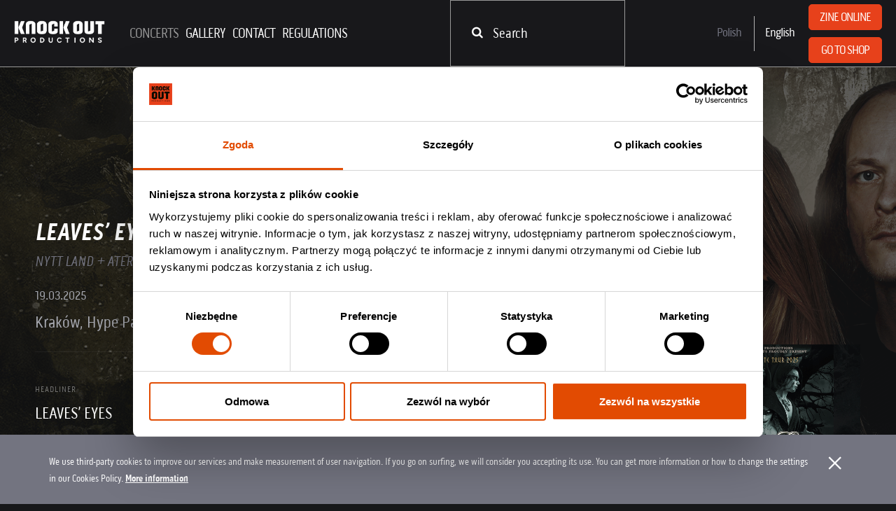

--- FILE ---
content_type: text/html; charset=UTF-8
request_url: https://www.knockoutprod.net/en/concert/detail/667
body_size: 5603
content:
<!doctype html>
<html lang="en">
  <head>
    <meta charset="utf-8">
    <meta http-equiv="X-UA-Compatible" content="IE=edge">
    <base href="https://www.knockoutprod.net/en/home">
    <meta name="viewport" content="width=device-width, initial-scale=1, user-scalable=no">
    <title>LEAVES&#039; EYES</title>
<meta name="description" content="LEAVES&#039; EYES">
<meta name="keywords" content="koncerty">

	<meta property="og:type" content="search-page" />
<meta property="og:url" content="https://www.knockoutprod.net/en/concert/detail/667" />
<meta property="og:locale" content="en_EN">
    <meta name="mobile-web-app-capable" content="yes">
    <meta name="application-name" content="EvoStudio - CMS">
    <meta name="apple-mobile-web-app-capable" content="yes">
    <meta name="apple-mobile-web-app-status-bar-style" content="black">
    <meta name="apple-mobile-web-app-title" content="EvoStudio - CMS">
    <meta name="msapplication-TileColor" content="#222326">
    <meta name="theme-color" content="#222326">
    <!-- Page styles -->
    <link rel="stylesheet" href="https://www.knockoutprod.net/assets/front/styles/styles.min.css?1764932659">
    <link href="https://cdn.jsdelivr.net/npm/select2@4.1.0-rc.0/dist/css/select2.min.css" rel="stylesheet" />

    <link rel="shortcut icon" href="https://www.knockoutprod.net/assets/front/images/favicon/favicon.ico?1749114782" type="image/x-icon"/><link rel="apple-touch-icon" sizes="57x57" href="https://www.knockoutprod.net/assets/front/images/favicon/apple-touch-icon-57x57.png?1506497036"><link rel="apple-touch-icon" sizes="60x60" href="https://www.knockoutprod.net/assets/front/images/favicon/apple-touch-icon-60x60.png?1506497037"><link rel="apple-touch-icon" sizes="72x72" href="https://www.knockoutprod.net/assets/front/images/favicon/apple-touch-icon-72x72.png?1506497037"><link rel="apple-touch-icon" sizes="76x76" href="https://www.knockoutprod.net/assets/front/images/favicon/apple-touch-icon-76x76.png?1506497037"><link rel="apple-touch-icon" sizes="114x114" href="https://www.knockoutprod.net/assets/front/images/favicon/apple-touch-icon-114x114.png?1506497037"><link rel="apple-touch-icon" sizes="120x120" href="https://www.knockoutprod.net/assets/front/images/favicon/apple-touch-icon-120x120.png?1506497037"><link rel="apple-touch-icon" sizes="144x144" href="https://www.knockoutprod.net/assets/front/images/favicon/apple-touch-icon-144x144.png?1506497037"><link rel="apple-touch-icon" sizes="152x152" href="https://www.knockoutprod.net/assets/front/images/favicon/apple-touch-icon-152x152.png?1506497037"><link rel="apple-touch-icon" sizes="180x180" href="https://www.knockoutprod.net/assets/front/images/favicon/apple-touch-icon-180x180.png?1506497038"><link rel="icon" type="image/png" href="https://www.knockoutprod.net/assets/front/images/favicon/favicon-16x16.png?1749114782" sizes="16x16"><link rel="icon" type="image/png" href="https://www.knockoutprod.net/assets/front/images/favicon/favicon-32x32.png?1749114782" sizes="32x32"><link rel="icon" type="image/png" href="https://www.knockoutprod.net/assets/front/images/favicon/favicon-96x96.png?1749114782" sizes="96x96"><link rel="icon" type="image/png" href="https://www.knockoutprod.net/assets/front/images/favicon/android-chrome-192x192.png?1749114782" sizes="192x192"><meta name="msapplication-square70x70logo" content="https://www.knockoutprod.net/assets/front/images/favicon/smalltile.png?1506497038"/><meta name="msapplication-square150x150logo" content="https://www.knockoutprod.net/assets/front/images/favicon/mediumtile.png?1506497038"/><meta name="msapplication-wide310x150logo" content="https://www.knockoutprod.net/assets/front/images/favicon/widetile.png?1506497039"/><meta name="msapplication-square310x310logo" content="https://www.knockoutprod.net/assets/front/images/favicon/largetile.png?1506497040"/>        <!-- Google Tag Manager -->
<script>(function(w,d,s,l,i){w[l]=w[l]||[];w[l].push({'gtm.start':
new Date().getTime(),event:'gtm.js'});var f=d.getElementsByTagName(s)[0],
j=d.createElement(s),dl=l!='dataLayer'?'&l='+l:'';j.async=true;j.src=
'https://www.googletagmanager.com/gtm.js?id='+i+dl;f.parentNode.insertBefore(j,f);
})(window,document,'script','dataLayer','GTM-5GCQSCCQ');</script>
<!-- End Google Tag Manager -->
  </head>

  <body  class=&quot;&quot; >
    <!-- Google Tag Manager (noscript) -->
<noscript><iframe src="https://www.googletagmanager.com/ns.html?id=GTM-5GCQSCCQ"
height="0" width="0" style="display:none;visibility:hidden"></iframe></noscript>
<!-- End Google Tag Manager (noscript) -->

    <div id="page-overlay" class="page-overlay"><br/></div>
    <div id="site" class="site--default fixed-header">
      <header class="site-header">
        <div class="site-header__content">
          <div class="sh-content__col mobile tablet desktop">
            <div class="site-logo" class="mr-4">
              <a href=".">
                <img src="https://www.knockoutprod.net/assets/front/images/logo.png?1744694721" alt="KnockOut Prod" width="130">
              </a>
            </div>
          </div>
          <div class="sh-content__col desktop">
            <!-- navigation module -->
            <!-- Variables -->
            <nav>
    <ul>
                        
                                    <li  class="current" >
                    <a href="https://www.knockoutprod.net/en/concert" class="nav__item" >
                        Concerts
                    </a>
                                    </li>
                                                <li >
                    <a href="https://knockoutprod.net/pl/page/galeria" class="nav__item" >
                        Gallery
                    </a>
                                    </li>
                                                <li >
                    <a href="https://www.knockoutprod.net/en/page/contact" class="nav__item" >
                        Contact
                    </a>
                                    </li>
                                                <li >
                    <a href="http://" class="nav__item" >
                        Regulations
                    </a>
                                    </li>
                    
        

        	</ul>
</nav>            <!-- end navigation module -->
          </div>
          <div class="sh-content__col desktop search-bar-container">
            <div class="sh-item search-bar">
        <form method="GET" action="https://www.knockoutprod.net/en/search" accept-charset="UTF-8">
        <div class="search-bar__col">
            <input type="text" name="q" id="search" placeholder="Search">
        </div>
        <div class="search-bar__col">
            <button type="submit"><i class="fa fa-search" aria-hidden="true"></i></button>
        </div>
    </form>
</div>          </div>
          <div class="sh-content__col desktop sh-content__col--lang">
                        <div class="sh-item">
              <ul class="languages">
                                <li>
                  <a href="
                                          https://www.knockoutprod.net/en/pl?lang_url=https%3A%2F%2Fwww.knockoutprod.net%2Fpl%2Fconcert%2Fdetail%2F667
                     ">Polish</a>
                </li>
                                                <li><p>English</p></li>
                              </ul>
            </div>
                        <div class="site-header__buttons">
                <div>
                    <a href="https://zine.knockoutprod.net" class="button button--secondary" target="_blank">
                        Zine online                    </a>
                    <a href="https://knockoutmusicstore.pl/en/" class="button button--secondary mr-0" target="_blank">
                        Go to shop                    </a>
                </div>
            </div>
          </div>
          <div class="sh-content__col mobile tablet">
            <div class="sh-item">
              <div class="hamburger hamburger--arrow js-mobile-nav">
                <div class="hamburger-box">
                  <div class="hamburger-inner"></div>
                </div>
              </div>
            </div>
          </div>
        </div>
      </header>
      <nav class="mobile-nav">
          <div class="mobile-nav__wrapper">
            <div>
                <div class="mobile-nav__top">
                <div class="nav-heading-container">
                    <p class="menu-heading-mobile">Menu</p>
                </div>
                <div class="hamburger hamburger--arrow js-mobile-nav">
                    <div class="hamburger-box">
                    <div class="hamburger-inner"></div>
                    </div>
                </div>
                </div>
                <div class="mobile-nav__content">
                <div class="sh-content__col desktop search-bar-container">
                    <div class="sh-item search-bar">
        <form method="GET" action="https://www.knockoutprod.net/en/search" accept-charset="UTF-8">
        <div class="search-bar__col">
            <input type="text" name="q" id="search" placeholder="Search">
        </div>
        <div class="search-bar__col">
            <button type="submit"><i class="fa fa-search" aria-hidden="true"></i></button>
        </div>
    </form>
</div>                </div>
                <nav>
    <ul>
                        
                                    <li  class="current" >
                    <a href="https://www.knockoutprod.net/en/concert" class="nav__item" >
                        Concerts
                    </a>
                                    </li>
                                                <li >
                    <a href="https://knockoutprod.net/pl/page/galeria" class="nav__item" >
                        Gallery
                    </a>
                                    </li>
                                                <li >
                    <a href="https://www.knockoutprod.net/en/page/contact" class="nav__item" >
                        Contact
                    </a>
                                    </li>
                                                <li >
                    <a href="http://" class="nav__item" >
                        Regulations
                    </a>
                                    </li>
                    
        

        	</ul>
</nav>                </div>
            </div>
            <div class="mobile-nav__bottom">
              <ul>
                                <li class="lang-switcher">
                  <a href="
                                          https://www.knockoutprod.net/en/pl
                     ">Polski</a>
                </li>
                                                <li class="lang-switcher"><p>English</p></li>
                              </ul>
              <a href="https://zine.knockoutprod.net" class="button button--secondary" target="_blank">
                Zine online              </a>
              <a href="https://sklep.knockoutprod.net" class="button button--secondary" target="_blank">
                Go to shop              </a>
            </div>
        </div>
      </nav>
      <main class="site-content">
                  <div class="cover-image
        custom ">
        <div class="position-relative w-100 h-100">
                                                <img src="https://www.knockoutprod.net/assets/front/images/content/Un3PmQOKfEsCbSt5dsHvPeFMZLruL8FLEpCTfZ90C0gNsxQV6KIZGCySf3NS_fotopng.png?1701854896" alt="">
                                    </div>
    </div>
        
        
    <div class="cms-section cms-options mainpage-header d-block" data-full-width="false" data-left="true" data-stretch="false" data-background="false" data-gradient="false" data-parallax="false" data-light-font="false">
        <div class="site-wrapper">
            <div class="s-content">
                <div class="row">
                    <div class="col-md-12">
                        <h3 class="concert-info__title">
                            <strong>
                                LEAVES&rsquo; EYES  
                            </strong>
                        </h3>
                        <p class="concert-info__support">
                            NYTT LAND + ATER + HALLS OF OBLIVION 
                        </p>
                        <span class="concert-info__date">
                                                        19.03.2025
                        </span>
                        <p class="concert-info__place">
                           Krak&oacute;w, Hype Park, ul. Kamienna 12
                        </p>
                    </div>
                </div>
            </div>
        </div>
    </div>
    <div class="cms-section cms-options" data-full-width="false" data-stretch="false" data-background="false"
         data-gradient="false" data-parallax="false" data-light-font="false" data-left="true" data-right="false"
         data-center="false">
        <div class="site-wrapper">
            <div class="s-content">
                <div class="row">
                    <div class="col-md-8">
                        <section class="separator"><hr></section>
                        <div class="concert-info">
                            <div class="concert-info__item concert-info__item--headliner">
                                <small>HEADLINER</small>
                                <h5>LEAVES&rsquo; EYES </h5>
                                                            </div>
                            <div class="concert-info__item">
                                <small>When</small>
                                <h5>Wednesday, 19 March 2025</h5>
                                                            </div>
                            <div class="concert-info__item concert-info__item--headliner">
                                <small>SUPPORT</small>
                                <h5>NYTT LAND + ATER + HALLS OF OBLIVION </h5>
                            </div>
                            <div class="concert-info__item">
                                <small>Place</small>
                                <h5>Krak&oacute;w, Hype Park, ul. Kamienna 12</h5>
                                <a href="http://maps.google.com/?q=Krak&oacute;w, Hype Park, ul. Kamienna 12" target="_blank">
                                    <img src="https://www.knockoutprod.net/assets/front/images/icons/marker.svg?1494923352" alt="" class="inject-svg">
                                    See on map                                </a>
                            </div>
                            <div class="concert-info__item">
                                <small>Promoter</small>
                                <h5>Knock Out Productions</h5>
                            </div>
                            <div class="concert-info__item">
                                <small>Tickets</small>
                                                                <h5>99/120 zł</h5>
                                                            </div>
                            <div class="concert-info__item concert-info__item--narrow">
                                <small>Club gates</small>
                                <h5>18:30</h5>
                            </div>
                            <div class="concert-info__item concert-info__item--narrow">
                                <small>Start</small>
                                <h5>19:00</h5>
                            </div>
                            <div class="concert-info__item">
                                                                                                            <a href="https://knockoutmusicstore.pl/wydarzenia/leaves-eyes" class="button button--secondary" target="_blank">
                                            Buy tickets form concert - standing                                        </a>
                                                                                                                <span class="button disabled" style="margin-top: 20px;">Buy tickets form concert - seating</span>
                                                                                                </div>
                        </div>
                        <section class="spacer spacer--half"><br></section>
                                                    <h5>Leaves' Eyes will come to Poland for three shows with Nytt Land, Ater and Halls Of Oblivion as their special guests!</h5>
                                                <section class="spacer spacer--half"><br></section>
                                                    <div class="band">
    <h5 class="band__name">
        <strong>LEAVES&rsquo; EYES </strong>
    </h5>
    <img src="https://www.knockoutprod.net/assets/front/images/content/rCGnf3OzoC39pQxnf1nTmL5nQ5PdVlk6crZDllCbLzrl83k7IHrV5EY0phuD_fotopng.png?1701854896" alt="" class="band__cover">
    <div class="band__description">
                    
            </div>
    <div class="band__social">
                <a href="https://www.facebook.com/leaveseyesofficial" target="_blank" 1>
            <i class="fa fa-facebook" aria-hidden="true"></i>
        </a>
                                                <a href="https://www.instagram.com/leaveseyesofficial/" target="_blank" 5>
            <i class="fa fa-instagram" aria-hidden="true"></i>
        </a>
            </div>
        <section class="video-cms band__video">
        <iframe width="100%" height="450" src="https://www.youtube.com/embed/3AbsgdedEkU" frameborder="0" allowfullscreen></iframe>
    </section>
    </div>                                                                                                                                                    <section class="spacer spacer--empty"><br></section>
                    </div>
                    <div class="col-md-1"></div>
                    <div class="col-md-3">
                        <section class="spacer spacer--half"></section>
                        <section class="picture picture--center">
                            <figure>
                                <a href="https://www.knockoutprod.net/assets/front/images/content/xFf4HsBN96FWJyr7gieUYZfJe1tFGcBby2bxjdg0DtrhIaGBXkIwE5KedbZJ_leaveseyes-instapng.png?1741615252">
                                    <img src="https://www.knockoutprod.net/assets/front/images/content/xFf4HsBN96FWJyr7gieUYZfJe1tFGcBby2bxjdg0DtrhIaGBXkIwE5KedbZJ_leaveseyes-instapng.png?1741615252" alt="" class="concert-info__cover">
                                </a>
                            </figure>
                        </section>
                    </div>
                </div>
            </div>
        </div>
    </div>
                      </main>

      <section id="newsletter" class="site-footer">
    <div class="site-wrapper newsletter">
        <div class="row">
            <div class="col-xs-12 col-md-5">
                <p class="newsletter__title">Join our newsletter:</p>

                <div id="alert-danger" class="alert alert-danger alert-dismissable my-4 text-secondary" style="display:none;">
                    <p><strong>An error occurred!</strong></p>
                    <div class="content"></div>
                </div>

                <div id="alert-success" class="alert alert-success alert-dismissable my-4" style="display:none;">
                    <div class="content"></div>
                </div>
            </div>
            <div class="col-xs-12 col-md-7">
                <p class="newsletter__subtitle">Choose your favorite genres to personalize your newsletter as much as possible.:</p>

                <form method="POST" action="https://www.knockoutprod.net/en/newsletter/subscribe" accept-charset="UTF-8" id="newsletter-form" enctype="multipart/form-data" novalidate="novalidate"><input name="_token" type="hidden" value="bcyZ5pf5Xtqi1ScMDcz84apxB2u5QB4zOeF0MQCC">
                <div class="row form">
                    <div class="col-xs-12 col-md-6">
                        <div class="input-wrapper">
                            <input id="email" placeholder="E-mail address" class="newsletter__input" name="email" type="text">
                        </div>
                    </div>
                    <div class="col-xs-12 col-md-6">
                        <div class="select-wrapper">
                            <select id="genre-select" multiple="multiple" class="newsletter__input" data-placeholder="Music genres" name="genres[]"></select>
                        </div>
                    </div>

                    <div class="col-xs-12 pb-4">
                        <div class="checkbox-wrapper">
                            <div>
                                <input id="has_full_subscription" name="has_full_subscription" type="checkbox" value="1">
                            </div>
                            <label for="has_full_subscription">
                                I want to receive all information                            </label>
                        </div>
                        <div class="checkbox-wrapper">
                            <div>
                                <input id="consent" name="consent" type="checkbox" value="1">
                            </div>
                            <label for="consent">
                                I consent to the processing of my personal data to the extent described in <a href="#">privacy policy</a>.
                            </label>
                        </div>
                    </div>

                    <div class="col-xs-12 col-md-7 recaptcha-container recaptcha-container--left">
                        <div class="g-recaptcha" data-sitekey="6Ldr7F8pAAAAAMu6-gI4N7ZUG1ecpTSOZktkxyip"></div>
                    </div>

                    <div class="col-xs-12 col-md-5 newsletter__button-container py-3">
                        <button class="button newsletter__button" type="submit">Send</button>
                    </div>
                </div>
                </form>
            </div>
        </div>
    </div>
</section>

<script>
    window.localVariables = {
        'genresApiUrl': "https://www.knockoutprod.net/en/newsletter/genres",
        'currentLanguage': "en"
    };
</script>
      <footer class="site-footer">
        <div class="site-wrapper">
          <div class="row pb-4">
    <div class="col-xs-12">
        <span class="site-footer__header">Funding from the post-Brexit supply reserve</span>
    </div>
    <div class="col-xs-12 col-md-3">
        <a href="./page/funding-from-the-post-brexit-supply-reserve">
            <img src="https://www.knockoutprod.net/assets/front/images/black-logo-reopen-uk.webp?1701072026" alt="Reopen UK" width="273" height="143" class="mw-100 h-auto">
        </a>
    </div>
    <div class="col-xs-12 col-md-9">
        <a href="./page/funding-from-the-post-brexit-supply-reserve">
            <img src="https://www.knockoutprod.net/assets/front/images/UE.webp?1701072026" alt="UE" width="1800" height="292" class="mw-100 h-auto">
        </a>
    </div>
    <div class="col-xs-12">
        <br>
    </div>
</div>

          <div class="row">
            <div class="col-md-6">
              <span class="site-footer__header">Social Media</span>
              <div class="flex items-center ml-4 mx-3 lg:mx-8">
                <a href="https://www.facebook.com/productions.knock.out" target="_blank" rel="noopener nofollower nofollow">
                  <img src="https://knockoutmusicstore.pl/img/icons/facebook.svg" alt="Facebook" class="w-6 lg:w-8">
                </a>
                <a href="https://www.instagram.com/knockoutprod/" target="_blank" rel="noopener nofollower nofollow" class="ml-4">
                  <img src="https://knockoutmusicstore.pl/img/icons/instagram.svg" alt="Instagram" class="w-6 lg:w-8">
                </a>
              </div>
              <section class="spacer spacer--half"><br></section>
            </div>
            <div class="col-md-3">
              <span class="site-footer__header">INFORMATION</span>
              <p>
                For more information please contact:<br>
                <a href="mailto:info@knockoutprod.net">info@knockoutprod.net</a>
              </p>
            </div>
            <div class="col-md-3">
              <span class="site-footer__header site-footer__header--clear">&nbsp;</span>
              <p>Work hours</p>
              <p>monday - friday 9:00 to 16:00.</p>
            </div>
          </div>
          <section class="spacer spacer--half"><br></section>
          <hr>
          <div class="row site-footer__lower-row">
            <div class="site-footer__col col-md-6">
              <p>Copyright &copy; 2026 Knock Out Productions</p>
              <p><a href="./page/polityka-cookies">Cookies Policy</a></p>
            </div>
            <div class="site-footer__col col-md-6">
              <p>Project and implementation</p>
              <p>
                <a href="http://www.evostudio.pl" target="_blank" title="Agencja kreatywna - Software house - EvoStudio">
                  <img
                      src="https://www.knockoutprod.net/assets/front/images/evostudio-logo.svg?1506497035"
                      alt="Agencja kreatywna - Software house - EvoStudio">
                </a>
              </p>
            </div>
          </div>
        </div>
      </footer>
      <div class="cookies-tab">
        <div class="site-wrapper">
          <div class="cookies-tab__content">
            <div class="cookies-tab__col">
              <p>
                We use third-party cookies to improve our services and make measurement of user navigation. If you go on surfing, we will consider you accepting its use. You can get more information or how to change the settings in our Cookies Policy. <a href="./page/polityka-cookies">More information</a>
              </p>
            </div>
            <div class="cookies-tab__col">
              <section class="button-wrapper">
                <button class="button button--small">&times;</button>
              </section>
            </div>
          </div>
        </div>
      </div>
    </div>

    <div id="fb-root"></div>
    <script>(function (d, s, id) {
            var js, fjs = d.getElementsByTagName(s)[0];
            if (d.getElementById(id))
                return;
            js = d.createElement(s);
            js.id = id;
            js.src = "//connect.facebook.net/pl_PL/sdk.js#xfbml=1&version=v2.10";
            fjs.parentNode.insertBefore(js, fjs);
        }(document, 'script', 'facebook-jssdk'));</script>

    <link rel="stylesheet" href="https://use.typekit.net/vfh5tln.css">
    <link rel="stylesheet" href="https://www.knockoutprod.net/assets/front/fonts/font-awesome/css/font-awesome.min.css?1505904902"/>
    <link rel="stylesheet" href="https://www.knockoutprod.net/assets/front/plugins/bootstrap-4/dist/css/bootstrap-grid.min.css?1505300134"/>
    <link rel="stylesheet" href="https://www.knockoutprod.net/assets/front/plugins/magnific-popup/dist/magnific-popup.css?1505300137"/>
    <link rel="stylesheet" href="https://www.knockoutprod.net/assets/front/plugins/owl.carousel/dist/assets/owl.carousel.min.css?1505300137"/>
    <script src="https://cdnjs.cloudflare.com/ajax/libs/jquery/2.2.1/jquery.min.js"></script>
    <script>
        if (!window.jQuery)
                document.write('<script src="https://www.knockoutprod.net/assets / front / plugins / jquery / dist / jquery.min.js?"><\/script>');
    </script>
    <script src="https://cdn.jsdelivr.net/npm/select2@4.1.0-rc.0/dist/js/select2.min.js"></script>
    <script src="https://cdn.jsdelivr.net/npm/select2@4.1.0-rc.0/dist/js/i18n/pl.js"></script>

    <script src="https://www.knockoutprod.net/assets/front/plugins/magnific-popup/dist/jquery.magnific-popup.min.js?1505300137"></script>
    <script src="https://www.knockoutprod.net/assets/front/plugins/owl.carousel/dist/owl.carousel.min.js?1505300140"></script>
    <script src="https://www.knockoutprod.net/assets/front/plugins/OwlCarousel2-Thumbs/dist/owl.carousel2.thumbs.min.js?1505300134"></script>
    <script src="https://www.knockoutprod.net/assets/front/plugins/cookies/jquery.cookie.js?1505300135"></script>
    <script src="https://www.knockoutprod.net/assets/front/plugins/df-visible/jquery.visible.min.js?1505300136"></script>
    <script src="https://www.knockoutprod.net/assets/front/plugins/svg-injector/dist/svg-injector.min.js?1505300141"></script>
    <script src="https://www.knockoutprod.net/assets/front/plugins/jquery-validation/dist/jquery.validate.min.js?1505300136"></script>
                <script src="https://www.google.com/recaptcha/api.js" async defer></script>
    
    <script src="https://www.knockoutprod.net/assets/front/scripts/scripts.min.js?1751261426"></script>
  </body>
</html>



--- FILE ---
content_type: text/html; charset=utf-8
request_url: https://www.google.com/recaptcha/api2/anchor?ar=1&k=6Ldr7F8pAAAAAMu6-gI4N7ZUG1ecpTSOZktkxyip&co=aHR0cHM6Ly93d3cua25vY2tvdXRwcm9kLm5ldDo0NDM.&hl=en&v=N67nZn4AqZkNcbeMu4prBgzg&size=normal&anchor-ms=20000&execute-ms=30000&cb=25i00x6bql99
body_size: 49445
content:
<!DOCTYPE HTML><html dir="ltr" lang="en"><head><meta http-equiv="Content-Type" content="text/html; charset=UTF-8">
<meta http-equiv="X-UA-Compatible" content="IE=edge">
<title>reCAPTCHA</title>
<style type="text/css">
/* cyrillic-ext */
@font-face {
  font-family: 'Roboto';
  font-style: normal;
  font-weight: 400;
  font-stretch: 100%;
  src: url(//fonts.gstatic.com/s/roboto/v48/KFO7CnqEu92Fr1ME7kSn66aGLdTylUAMa3GUBHMdazTgWw.woff2) format('woff2');
  unicode-range: U+0460-052F, U+1C80-1C8A, U+20B4, U+2DE0-2DFF, U+A640-A69F, U+FE2E-FE2F;
}
/* cyrillic */
@font-face {
  font-family: 'Roboto';
  font-style: normal;
  font-weight: 400;
  font-stretch: 100%;
  src: url(//fonts.gstatic.com/s/roboto/v48/KFO7CnqEu92Fr1ME7kSn66aGLdTylUAMa3iUBHMdazTgWw.woff2) format('woff2');
  unicode-range: U+0301, U+0400-045F, U+0490-0491, U+04B0-04B1, U+2116;
}
/* greek-ext */
@font-face {
  font-family: 'Roboto';
  font-style: normal;
  font-weight: 400;
  font-stretch: 100%;
  src: url(//fonts.gstatic.com/s/roboto/v48/KFO7CnqEu92Fr1ME7kSn66aGLdTylUAMa3CUBHMdazTgWw.woff2) format('woff2');
  unicode-range: U+1F00-1FFF;
}
/* greek */
@font-face {
  font-family: 'Roboto';
  font-style: normal;
  font-weight: 400;
  font-stretch: 100%;
  src: url(//fonts.gstatic.com/s/roboto/v48/KFO7CnqEu92Fr1ME7kSn66aGLdTylUAMa3-UBHMdazTgWw.woff2) format('woff2');
  unicode-range: U+0370-0377, U+037A-037F, U+0384-038A, U+038C, U+038E-03A1, U+03A3-03FF;
}
/* math */
@font-face {
  font-family: 'Roboto';
  font-style: normal;
  font-weight: 400;
  font-stretch: 100%;
  src: url(//fonts.gstatic.com/s/roboto/v48/KFO7CnqEu92Fr1ME7kSn66aGLdTylUAMawCUBHMdazTgWw.woff2) format('woff2');
  unicode-range: U+0302-0303, U+0305, U+0307-0308, U+0310, U+0312, U+0315, U+031A, U+0326-0327, U+032C, U+032F-0330, U+0332-0333, U+0338, U+033A, U+0346, U+034D, U+0391-03A1, U+03A3-03A9, U+03B1-03C9, U+03D1, U+03D5-03D6, U+03F0-03F1, U+03F4-03F5, U+2016-2017, U+2034-2038, U+203C, U+2040, U+2043, U+2047, U+2050, U+2057, U+205F, U+2070-2071, U+2074-208E, U+2090-209C, U+20D0-20DC, U+20E1, U+20E5-20EF, U+2100-2112, U+2114-2115, U+2117-2121, U+2123-214F, U+2190, U+2192, U+2194-21AE, U+21B0-21E5, U+21F1-21F2, U+21F4-2211, U+2213-2214, U+2216-22FF, U+2308-230B, U+2310, U+2319, U+231C-2321, U+2336-237A, U+237C, U+2395, U+239B-23B7, U+23D0, U+23DC-23E1, U+2474-2475, U+25AF, U+25B3, U+25B7, U+25BD, U+25C1, U+25CA, U+25CC, U+25FB, U+266D-266F, U+27C0-27FF, U+2900-2AFF, U+2B0E-2B11, U+2B30-2B4C, U+2BFE, U+3030, U+FF5B, U+FF5D, U+1D400-1D7FF, U+1EE00-1EEFF;
}
/* symbols */
@font-face {
  font-family: 'Roboto';
  font-style: normal;
  font-weight: 400;
  font-stretch: 100%;
  src: url(//fonts.gstatic.com/s/roboto/v48/KFO7CnqEu92Fr1ME7kSn66aGLdTylUAMaxKUBHMdazTgWw.woff2) format('woff2');
  unicode-range: U+0001-000C, U+000E-001F, U+007F-009F, U+20DD-20E0, U+20E2-20E4, U+2150-218F, U+2190, U+2192, U+2194-2199, U+21AF, U+21E6-21F0, U+21F3, U+2218-2219, U+2299, U+22C4-22C6, U+2300-243F, U+2440-244A, U+2460-24FF, U+25A0-27BF, U+2800-28FF, U+2921-2922, U+2981, U+29BF, U+29EB, U+2B00-2BFF, U+4DC0-4DFF, U+FFF9-FFFB, U+10140-1018E, U+10190-1019C, U+101A0, U+101D0-101FD, U+102E0-102FB, U+10E60-10E7E, U+1D2C0-1D2D3, U+1D2E0-1D37F, U+1F000-1F0FF, U+1F100-1F1AD, U+1F1E6-1F1FF, U+1F30D-1F30F, U+1F315, U+1F31C, U+1F31E, U+1F320-1F32C, U+1F336, U+1F378, U+1F37D, U+1F382, U+1F393-1F39F, U+1F3A7-1F3A8, U+1F3AC-1F3AF, U+1F3C2, U+1F3C4-1F3C6, U+1F3CA-1F3CE, U+1F3D4-1F3E0, U+1F3ED, U+1F3F1-1F3F3, U+1F3F5-1F3F7, U+1F408, U+1F415, U+1F41F, U+1F426, U+1F43F, U+1F441-1F442, U+1F444, U+1F446-1F449, U+1F44C-1F44E, U+1F453, U+1F46A, U+1F47D, U+1F4A3, U+1F4B0, U+1F4B3, U+1F4B9, U+1F4BB, U+1F4BF, U+1F4C8-1F4CB, U+1F4D6, U+1F4DA, U+1F4DF, U+1F4E3-1F4E6, U+1F4EA-1F4ED, U+1F4F7, U+1F4F9-1F4FB, U+1F4FD-1F4FE, U+1F503, U+1F507-1F50B, U+1F50D, U+1F512-1F513, U+1F53E-1F54A, U+1F54F-1F5FA, U+1F610, U+1F650-1F67F, U+1F687, U+1F68D, U+1F691, U+1F694, U+1F698, U+1F6AD, U+1F6B2, U+1F6B9-1F6BA, U+1F6BC, U+1F6C6-1F6CF, U+1F6D3-1F6D7, U+1F6E0-1F6EA, U+1F6F0-1F6F3, U+1F6F7-1F6FC, U+1F700-1F7FF, U+1F800-1F80B, U+1F810-1F847, U+1F850-1F859, U+1F860-1F887, U+1F890-1F8AD, U+1F8B0-1F8BB, U+1F8C0-1F8C1, U+1F900-1F90B, U+1F93B, U+1F946, U+1F984, U+1F996, U+1F9E9, U+1FA00-1FA6F, U+1FA70-1FA7C, U+1FA80-1FA89, U+1FA8F-1FAC6, U+1FACE-1FADC, U+1FADF-1FAE9, U+1FAF0-1FAF8, U+1FB00-1FBFF;
}
/* vietnamese */
@font-face {
  font-family: 'Roboto';
  font-style: normal;
  font-weight: 400;
  font-stretch: 100%;
  src: url(//fonts.gstatic.com/s/roboto/v48/KFO7CnqEu92Fr1ME7kSn66aGLdTylUAMa3OUBHMdazTgWw.woff2) format('woff2');
  unicode-range: U+0102-0103, U+0110-0111, U+0128-0129, U+0168-0169, U+01A0-01A1, U+01AF-01B0, U+0300-0301, U+0303-0304, U+0308-0309, U+0323, U+0329, U+1EA0-1EF9, U+20AB;
}
/* latin-ext */
@font-face {
  font-family: 'Roboto';
  font-style: normal;
  font-weight: 400;
  font-stretch: 100%;
  src: url(//fonts.gstatic.com/s/roboto/v48/KFO7CnqEu92Fr1ME7kSn66aGLdTylUAMa3KUBHMdazTgWw.woff2) format('woff2');
  unicode-range: U+0100-02BA, U+02BD-02C5, U+02C7-02CC, U+02CE-02D7, U+02DD-02FF, U+0304, U+0308, U+0329, U+1D00-1DBF, U+1E00-1E9F, U+1EF2-1EFF, U+2020, U+20A0-20AB, U+20AD-20C0, U+2113, U+2C60-2C7F, U+A720-A7FF;
}
/* latin */
@font-face {
  font-family: 'Roboto';
  font-style: normal;
  font-weight: 400;
  font-stretch: 100%;
  src: url(//fonts.gstatic.com/s/roboto/v48/KFO7CnqEu92Fr1ME7kSn66aGLdTylUAMa3yUBHMdazQ.woff2) format('woff2');
  unicode-range: U+0000-00FF, U+0131, U+0152-0153, U+02BB-02BC, U+02C6, U+02DA, U+02DC, U+0304, U+0308, U+0329, U+2000-206F, U+20AC, U+2122, U+2191, U+2193, U+2212, U+2215, U+FEFF, U+FFFD;
}
/* cyrillic-ext */
@font-face {
  font-family: 'Roboto';
  font-style: normal;
  font-weight: 500;
  font-stretch: 100%;
  src: url(//fonts.gstatic.com/s/roboto/v48/KFO7CnqEu92Fr1ME7kSn66aGLdTylUAMa3GUBHMdazTgWw.woff2) format('woff2');
  unicode-range: U+0460-052F, U+1C80-1C8A, U+20B4, U+2DE0-2DFF, U+A640-A69F, U+FE2E-FE2F;
}
/* cyrillic */
@font-face {
  font-family: 'Roboto';
  font-style: normal;
  font-weight: 500;
  font-stretch: 100%;
  src: url(//fonts.gstatic.com/s/roboto/v48/KFO7CnqEu92Fr1ME7kSn66aGLdTylUAMa3iUBHMdazTgWw.woff2) format('woff2');
  unicode-range: U+0301, U+0400-045F, U+0490-0491, U+04B0-04B1, U+2116;
}
/* greek-ext */
@font-face {
  font-family: 'Roboto';
  font-style: normal;
  font-weight: 500;
  font-stretch: 100%;
  src: url(//fonts.gstatic.com/s/roboto/v48/KFO7CnqEu92Fr1ME7kSn66aGLdTylUAMa3CUBHMdazTgWw.woff2) format('woff2');
  unicode-range: U+1F00-1FFF;
}
/* greek */
@font-face {
  font-family: 'Roboto';
  font-style: normal;
  font-weight: 500;
  font-stretch: 100%;
  src: url(//fonts.gstatic.com/s/roboto/v48/KFO7CnqEu92Fr1ME7kSn66aGLdTylUAMa3-UBHMdazTgWw.woff2) format('woff2');
  unicode-range: U+0370-0377, U+037A-037F, U+0384-038A, U+038C, U+038E-03A1, U+03A3-03FF;
}
/* math */
@font-face {
  font-family: 'Roboto';
  font-style: normal;
  font-weight: 500;
  font-stretch: 100%;
  src: url(//fonts.gstatic.com/s/roboto/v48/KFO7CnqEu92Fr1ME7kSn66aGLdTylUAMawCUBHMdazTgWw.woff2) format('woff2');
  unicode-range: U+0302-0303, U+0305, U+0307-0308, U+0310, U+0312, U+0315, U+031A, U+0326-0327, U+032C, U+032F-0330, U+0332-0333, U+0338, U+033A, U+0346, U+034D, U+0391-03A1, U+03A3-03A9, U+03B1-03C9, U+03D1, U+03D5-03D6, U+03F0-03F1, U+03F4-03F5, U+2016-2017, U+2034-2038, U+203C, U+2040, U+2043, U+2047, U+2050, U+2057, U+205F, U+2070-2071, U+2074-208E, U+2090-209C, U+20D0-20DC, U+20E1, U+20E5-20EF, U+2100-2112, U+2114-2115, U+2117-2121, U+2123-214F, U+2190, U+2192, U+2194-21AE, U+21B0-21E5, U+21F1-21F2, U+21F4-2211, U+2213-2214, U+2216-22FF, U+2308-230B, U+2310, U+2319, U+231C-2321, U+2336-237A, U+237C, U+2395, U+239B-23B7, U+23D0, U+23DC-23E1, U+2474-2475, U+25AF, U+25B3, U+25B7, U+25BD, U+25C1, U+25CA, U+25CC, U+25FB, U+266D-266F, U+27C0-27FF, U+2900-2AFF, U+2B0E-2B11, U+2B30-2B4C, U+2BFE, U+3030, U+FF5B, U+FF5D, U+1D400-1D7FF, U+1EE00-1EEFF;
}
/* symbols */
@font-face {
  font-family: 'Roboto';
  font-style: normal;
  font-weight: 500;
  font-stretch: 100%;
  src: url(//fonts.gstatic.com/s/roboto/v48/KFO7CnqEu92Fr1ME7kSn66aGLdTylUAMaxKUBHMdazTgWw.woff2) format('woff2');
  unicode-range: U+0001-000C, U+000E-001F, U+007F-009F, U+20DD-20E0, U+20E2-20E4, U+2150-218F, U+2190, U+2192, U+2194-2199, U+21AF, U+21E6-21F0, U+21F3, U+2218-2219, U+2299, U+22C4-22C6, U+2300-243F, U+2440-244A, U+2460-24FF, U+25A0-27BF, U+2800-28FF, U+2921-2922, U+2981, U+29BF, U+29EB, U+2B00-2BFF, U+4DC0-4DFF, U+FFF9-FFFB, U+10140-1018E, U+10190-1019C, U+101A0, U+101D0-101FD, U+102E0-102FB, U+10E60-10E7E, U+1D2C0-1D2D3, U+1D2E0-1D37F, U+1F000-1F0FF, U+1F100-1F1AD, U+1F1E6-1F1FF, U+1F30D-1F30F, U+1F315, U+1F31C, U+1F31E, U+1F320-1F32C, U+1F336, U+1F378, U+1F37D, U+1F382, U+1F393-1F39F, U+1F3A7-1F3A8, U+1F3AC-1F3AF, U+1F3C2, U+1F3C4-1F3C6, U+1F3CA-1F3CE, U+1F3D4-1F3E0, U+1F3ED, U+1F3F1-1F3F3, U+1F3F5-1F3F7, U+1F408, U+1F415, U+1F41F, U+1F426, U+1F43F, U+1F441-1F442, U+1F444, U+1F446-1F449, U+1F44C-1F44E, U+1F453, U+1F46A, U+1F47D, U+1F4A3, U+1F4B0, U+1F4B3, U+1F4B9, U+1F4BB, U+1F4BF, U+1F4C8-1F4CB, U+1F4D6, U+1F4DA, U+1F4DF, U+1F4E3-1F4E6, U+1F4EA-1F4ED, U+1F4F7, U+1F4F9-1F4FB, U+1F4FD-1F4FE, U+1F503, U+1F507-1F50B, U+1F50D, U+1F512-1F513, U+1F53E-1F54A, U+1F54F-1F5FA, U+1F610, U+1F650-1F67F, U+1F687, U+1F68D, U+1F691, U+1F694, U+1F698, U+1F6AD, U+1F6B2, U+1F6B9-1F6BA, U+1F6BC, U+1F6C6-1F6CF, U+1F6D3-1F6D7, U+1F6E0-1F6EA, U+1F6F0-1F6F3, U+1F6F7-1F6FC, U+1F700-1F7FF, U+1F800-1F80B, U+1F810-1F847, U+1F850-1F859, U+1F860-1F887, U+1F890-1F8AD, U+1F8B0-1F8BB, U+1F8C0-1F8C1, U+1F900-1F90B, U+1F93B, U+1F946, U+1F984, U+1F996, U+1F9E9, U+1FA00-1FA6F, U+1FA70-1FA7C, U+1FA80-1FA89, U+1FA8F-1FAC6, U+1FACE-1FADC, U+1FADF-1FAE9, U+1FAF0-1FAF8, U+1FB00-1FBFF;
}
/* vietnamese */
@font-face {
  font-family: 'Roboto';
  font-style: normal;
  font-weight: 500;
  font-stretch: 100%;
  src: url(//fonts.gstatic.com/s/roboto/v48/KFO7CnqEu92Fr1ME7kSn66aGLdTylUAMa3OUBHMdazTgWw.woff2) format('woff2');
  unicode-range: U+0102-0103, U+0110-0111, U+0128-0129, U+0168-0169, U+01A0-01A1, U+01AF-01B0, U+0300-0301, U+0303-0304, U+0308-0309, U+0323, U+0329, U+1EA0-1EF9, U+20AB;
}
/* latin-ext */
@font-face {
  font-family: 'Roboto';
  font-style: normal;
  font-weight: 500;
  font-stretch: 100%;
  src: url(//fonts.gstatic.com/s/roboto/v48/KFO7CnqEu92Fr1ME7kSn66aGLdTylUAMa3KUBHMdazTgWw.woff2) format('woff2');
  unicode-range: U+0100-02BA, U+02BD-02C5, U+02C7-02CC, U+02CE-02D7, U+02DD-02FF, U+0304, U+0308, U+0329, U+1D00-1DBF, U+1E00-1E9F, U+1EF2-1EFF, U+2020, U+20A0-20AB, U+20AD-20C0, U+2113, U+2C60-2C7F, U+A720-A7FF;
}
/* latin */
@font-face {
  font-family: 'Roboto';
  font-style: normal;
  font-weight: 500;
  font-stretch: 100%;
  src: url(//fonts.gstatic.com/s/roboto/v48/KFO7CnqEu92Fr1ME7kSn66aGLdTylUAMa3yUBHMdazQ.woff2) format('woff2');
  unicode-range: U+0000-00FF, U+0131, U+0152-0153, U+02BB-02BC, U+02C6, U+02DA, U+02DC, U+0304, U+0308, U+0329, U+2000-206F, U+20AC, U+2122, U+2191, U+2193, U+2212, U+2215, U+FEFF, U+FFFD;
}
/* cyrillic-ext */
@font-face {
  font-family: 'Roboto';
  font-style: normal;
  font-weight: 900;
  font-stretch: 100%;
  src: url(//fonts.gstatic.com/s/roboto/v48/KFO7CnqEu92Fr1ME7kSn66aGLdTylUAMa3GUBHMdazTgWw.woff2) format('woff2');
  unicode-range: U+0460-052F, U+1C80-1C8A, U+20B4, U+2DE0-2DFF, U+A640-A69F, U+FE2E-FE2F;
}
/* cyrillic */
@font-face {
  font-family: 'Roboto';
  font-style: normal;
  font-weight: 900;
  font-stretch: 100%;
  src: url(//fonts.gstatic.com/s/roboto/v48/KFO7CnqEu92Fr1ME7kSn66aGLdTylUAMa3iUBHMdazTgWw.woff2) format('woff2');
  unicode-range: U+0301, U+0400-045F, U+0490-0491, U+04B0-04B1, U+2116;
}
/* greek-ext */
@font-face {
  font-family: 'Roboto';
  font-style: normal;
  font-weight: 900;
  font-stretch: 100%;
  src: url(//fonts.gstatic.com/s/roboto/v48/KFO7CnqEu92Fr1ME7kSn66aGLdTylUAMa3CUBHMdazTgWw.woff2) format('woff2');
  unicode-range: U+1F00-1FFF;
}
/* greek */
@font-face {
  font-family: 'Roboto';
  font-style: normal;
  font-weight: 900;
  font-stretch: 100%;
  src: url(//fonts.gstatic.com/s/roboto/v48/KFO7CnqEu92Fr1ME7kSn66aGLdTylUAMa3-UBHMdazTgWw.woff2) format('woff2');
  unicode-range: U+0370-0377, U+037A-037F, U+0384-038A, U+038C, U+038E-03A1, U+03A3-03FF;
}
/* math */
@font-face {
  font-family: 'Roboto';
  font-style: normal;
  font-weight: 900;
  font-stretch: 100%;
  src: url(//fonts.gstatic.com/s/roboto/v48/KFO7CnqEu92Fr1ME7kSn66aGLdTylUAMawCUBHMdazTgWw.woff2) format('woff2');
  unicode-range: U+0302-0303, U+0305, U+0307-0308, U+0310, U+0312, U+0315, U+031A, U+0326-0327, U+032C, U+032F-0330, U+0332-0333, U+0338, U+033A, U+0346, U+034D, U+0391-03A1, U+03A3-03A9, U+03B1-03C9, U+03D1, U+03D5-03D6, U+03F0-03F1, U+03F4-03F5, U+2016-2017, U+2034-2038, U+203C, U+2040, U+2043, U+2047, U+2050, U+2057, U+205F, U+2070-2071, U+2074-208E, U+2090-209C, U+20D0-20DC, U+20E1, U+20E5-20EF, U+2100-2112, U+2114-2115, U+2117-2121, U+2123-214F, U+2190, U+2192, U+2194-21AE, U+21B0-21E5, U+21F1-21F2, U+21F4-2211, U+2213-2214, U+2216-22FF, U+2308-230B, U+2310, U+2319, U+231C-2321, U+2336-237A, U+237C, U+2395, U+239B-23B7, U+23D0, U+23DC-23E1, U+2474-2475, U+25AF, U+25B3, U+25B7, U+25BD, U+25C1, U+25CA, U+25CC, U+25FB, U+266D-266F, U+27C0-27FF, U+2900-2AFF, U+2B0E-2B11, U+2B30-2B4C, U+2BFE, U+3030, U+FF5B, U+FF5D, U+1D400-1D7FF, U+1EE00-1EEFF;
}
/* symbols */
@font-face {
  font-family: 'Roboto';
  font-style: normal;
  font-weight: 900;
  font-stretch: 100%;
  src: url(//fonts.gstatic.com/s/roboto/v48/KFO7CnqEu92Fr1ME7kSn66aGLdTylUAMaxKUBHMdazTgWw.woff2) format('woff2');
  unicode-range: U+0001-000C, U+000E-001F, U+007F-009F, U+20DD-20E0, U+20E2-20E4, U+2150-218F, U+2190, U+2192, U+2194-2199, U+21AF, U+21E6-21F0, U+21F3, U+2218-2219, U+2299, U+22C4-22C6, U+2300-243F, U+2440-244A, U+2460-24FF, U+25A0-27BF, U+2800-28FF, U+2921-2922, U+2981, U+29BF, U+29EB, U+2B00-2BFF, U+4DC0-4DFF, U+FFF9-FFFB, U+10140-1018E, U+10190-1019C, U+101A0, U+101D0-101FD, U+102E0-102FB, U+10E60-10E7E, U+1D2C0-1D2D3, U+1D2E0-1D37F, U+1F000-1F0FF, U+1F100-1F1AD, U+1F1E6-1F1FF, U+1F30D-1F30F, U+1F315, U+1F31C, U+1F31E, U+1F320-1F32C, U+1F336, U+1F378, U+1F37D, U+1F382, U+1F393-1F39F, U+1F3A7-1F3A8, U+1F3AC-1F3AF, U+1F3C2, U+1F3C4-1F3C6, U+1F3CA-1F3CE, U+1F3D4-1F3E0, U+1F3ED, U+1F3F1-1F3F3, U+1F3F5-1F3F7, U+1F408, U+1F415, U+1F41F, U+1F426, U+1F43F, U+1F441-1F442, U+1F444, U+1F446-1F449, U+1F44C-1F44E, U+1F453, U+1F46A, U+1F47D, U+1F4A3, U+1F4B0, U+1F4B3, U+1F4B9, U+1F4BB, U+1F4BF, U+1F4C8-1F4CB, U+1F4D6, U+1F4DA, U+1F4DF, U+1F4E3-1F4E6, U+1F4EA-1F4ED, U+1F4F7, U+1F4F9-1F4FB, U+1F4FD-1F4FE, U+1F503, U+1F507-1F50B, U+1F50D, U+1F512-1F513, U+1F53E-1F54A, U+1F54F-1F5FA, U+1F610, U+1F650-1F67F, U+1F687, U+1F68D, U+1F691, U+1F694, U+1F698, U+1F6AD, U+1F6B2, U+1F6B9-1F6BA, U+1F6BC, U+1F6C6-1F6CF, U+1F6D3-1F6D7, U+1F6E0-1F6EA, U+1F6F0-1F6F3, U+1F6F7-1F6FC, U+1F700-1F7FF, U+1F800-1F80B, U+1F810-1F847, U+1F850-1F859, U+1F860-1F887, U+1F890-1F8AD, U+1F8B0-1F8BB, U+1F8C0-1F8C1, U+1F900-1F90B, U+1F93B, U+1F946, U+1F984, U+1F996, U+1F9E9, U+1FA00-1FA6F, U+1FA70-1FA7C, U+1FA80-1FA89, U+1FA8F-1FAC6, U+1FACE-1FADC, U+1FADF-1FAE9, U+1FAF0-1FAF8, U+1FB00-1FBFF;
}
/* vietnamese */
@font-face {
  font-family: 'Roboto';
  font-style: normal;
  font-weight: 900;
  font-stretch: 100%;
  src: url(//fonts.gstatic.com/s/roboto/v48/KFO7CnqEu92Fr1ME7kSn66aGLdTylUAMa3OUBHMdazTgWw.woff2) format('woff2');
  unicode-range: U+0102-0103, U+0110-0111, U+0128-0129, U+0168-0169, U+01A0-01A1, U+01AF-01B0, U+0300-0301, U+0303-0304, U+0308-0309, U+0323, U+0329, U+1EA0-1EF9, U+20AB;
}
/* latin-ext */
@font-face {
  font-family: 'Roboto';
  font-style: normal;
  font-weight: 900;
  font-stretch: 100%;
  src: url(//fonts.gstatic.com/s/roboto/v48/KFO7CnqEu92Fr1ME7kSn66aGLdTylUAMa3KUBHMdazTgWw.woff2) format('woff2');
  unicode-range: U+0100-02BA, U+02BD-02C5, U+02C7-02CC, U+02CE-02D7, U+02DD-02FF, U+0304, U+0308, U+0329, U+1D00-1DBF, U+1E00-1E9F, U+1EF2-1EFF, U+2020, U+20A0-20AB, U+20AD-20C0, U+2113, U+2C60-2C7F, U+A720-A7FF;
}
/* latin */
@font-face {
  font-family: 'Roboto';
  font-style: normal;
  font-weight: 900;
  font-stretch: 100%;
  src: url(//fonts.gstatic.com/s/roboto/v48/KFO7CnqEu92Fr1ME7kSn66aGLdTylUAMa3yUBHMdazQ.woff2) format('woff2');
  unicode-range: U+0000-00FF, U+0131, U+0152-0153, U+02BB-02BC, U+02C6, U+02DA, U+02DC, U+0304, U+0308, U+0329, U+2000-206F, U+20AC, U+2122, U+2191, U+2193, U+2212, U+2215, U+FEFF, U+FFFD;
}

</style>
<link rel="stylesheet" type="text/css" href="https://www.gstatic.com/recaptcha/releases/N67nZn4AqZkNcbeMu4prBgzg/styles__ltr.css">
<script nonce="WNCPB4Ns_dHqp4OD8yDkcQ" type="text/javascript">window['__recaptcha_api'] = 'https://www.google.com/recaptcha/api2/';</script>
<script type="text/javascript" src="https://www.gstatic.com/recaptcha/releases/N67nZn4AqZkNcbeMu4prBgzg/recaptcha__en.js" nonce="WNCPB4Ns_dHqp4OD8yDkcQ">
      
    </script></head>
<body><div id="rc-anchor-alert" class="rc-anchor-alert"></div>
<input type="hidden" id="recaptcha-token" value="[base64]">
<script type="text/javascript" nonce="WNCPB4Ns_dHqp4OD8yDkcQ">
      recaptcha.anchor.Main.init("[\x22ainput\x22,[\x22bgdata\x22,\x22\x22,\[base64]/[base64]/MjU1Ong/[base64]/[base64]/[base64]/[base64]/[base64]/[base64]/[base64]/[base64]/[base64]/[base64]/[base64]/[base64]/[base64]/[base64]/[base64]\\u003d\x22,\[base64]\\u003d\\u003d\x22,\x22HnFSBsONGMKQXMK9wppawpdKb8OmC2FvwoXCmcO+wrXDojhlYX3Cmyx5OsKJYEPCj1fDln7CuMK8R8OGw4/CjcOzXcO/e2PCosOWwrRHw64IaMOAwr/DuDXCi8K3cAF1wqQBwr3CmRzDrijCngsfwrN0KQ/[base64]/CpC5seB7DuHBkwrNgwofDr00Mw5QUGcKhTl4JH8OXw4QrwrJMWh10GMO/w6sfWMK9dsKlZcO4QDPCpsOtw5JQw6zDnsOXw6/[base64]/DucKTWVVKTcKAwqEMwp/[base64]/Dnx/Ck8KZVcK3JMOLRsOiwp0iw63DgXZKw6A3ZcOqw4LDi8OPdhYyw7TCrsO7fMKqWV43wqB8asOOwqZyHsKjEcOswqAfw5rCkGEREMKPJMKqCX/[base64]/DmBvDu8KeQFQZwrtWw4DCt1QfKMK1DjTDjAMjw4XCm3s4HMOtw7HCkRx9Ri/DqsKScw8lVyvCm1R2wolbw64Efgpkwr4MLMOuWMKNHHM/IFVxw7zCosKVdUPDjh0udQfCmH9Hb8KFAMK1w5E2fgdew7g1w7fCtSLChMKSwoZBRHnDqcKTVF7CrSQ+woQnFCBGIBxzwpbCmMOFw6fCjMK/w6XDigTDi38VM8OSwqVHYMK9CWXCnkt9wpnChsKBwonDg8KVwqjDkS/CozfDgcOwwq0BwprCtMOefkFMSMKuw47DkELDhiTDjy3CtMKPJCR2LHU2anVow5cjw6gMwq/Cr8Kgwoppw5rDiVrCrj3DhQAAM8KCQzV5PcKiKsKtwpPDusKQWEhcw6fDu8KTwrh6w4HDpcKIZErDnMKDRSnDjH0PwrcyTMKrJ3Fdw44WwqEywobDmwnCqSBcw4XDo8KSw75GQsO2w4zDq8OCwqfDoG/[base64]/TDx9w4DCs8O1w6nDr8O4w5pxXcONXMOTw7xowojDlH/CuMKFw6DCgUHDtmp5MgHDtMKTw4wtw7HDgETCvMO2eMKHDcKzw6bDocK+w697wpnCmQjCncKdw4XCo2DCt8OnLsOPNsOiQAfCgsK4RsKKPlRywqVow6vDvnjDt8Ogw4JlwpAqc19aw6/DgMO2w4nDrcObwrTDuMK+w4Y6wqxKOcKjbsOFw5/Co8KRw4PDuMKywpglw7DDiwFAR0QPZsOEw5Ibw6zCjl7DlgrDgcOcwrjDlDjCj8OvwqB7w4DDtUTDrBA1w7B/D8KNScK3R2vDkcKmwpQyK8KnQD8IQMKjwoRiwoTCn3LDvcOCw5gAEnwIw6sYUUJmw6xxfMOUH0HDqsKFUkTChcK6G8KVPjPChy3CgMOTw4PCp8KpJhtzw6N/wptHMnNkF8O4SMKUwpHCk8OSI0vDucOpwoovwqobw7FBwrzCmcKPRMOWw6zDvEPDqkHCrMKaKcKKPDA4w47Dt8KTwpnCoy1Iw5/CucKpw6A/PcO/O8OeBsOnfSRacMKUw6vCoVsGYMOpaFkfdh/Cp0PDnsKCEH5Nw6LDpXpmwpxQFSzCuQg6wpXCpyrCqEtvQmwRwq/DvVwnYsOewqRXwozDmTBYw5DCvzJYUsOhZcKQIcOIAsO+aWDDrnIdw5/CvmfDoG9dGMKXw4VXw4/Cv8O7UcKPJ2DDisK3TMOUSMO5w7PDrMKeaRZ9ccKqw4bCoVLDiHcmwptsb8KkwobDt8OmEQkoT8O3w57Ds0sqVMKEw57Ch3DCq8Osw4hsUkNpwoXDkH/CrMOFw5omwqrDtcOhwpHDtHcBT2TCocOMDcKMwr3DscK5wosnwo3CicKwCSnCg8KxRkPCu8Ktc3LCjTnCmsKFZBjClmPDiMKvw4J7NMOra8KrFMKAPjTDvMO8ScOBBsOJaMK7wpXDqcKwXxlfw4PCkcKAK0LCrMKCOcKSJMO5wphYwoV9U8KDw4jDp8OAOcOvEQ/CpFvCtMOHwrsQwo9ww7xZw6LCjn7Dn2rCrznChXTDpMO+V8OLwoXClsOqwoXDsMKbw6jDtWocL8O6W1XDsR4bw7PCnkBvw59MPljCuTLCgFrCvMOCd8OoEMOeGsOcTxQZLm81wrhTOMKbw6nChmMrw7Mgw7zDhsOWRsKGw4BLw5/DqwrClBZCEAzDqUPCtz8Zw5Bmw4RnS2vDncOFw5fCk8K0w5YMw7LDs8KOw45FwpEgQMO8bcOSTcK/[base64]/[base64]/ChsKlw6bCoE3Dg8K5SsKnw7TCjsK2XsO/wozCk2fCn8ORNVnDp10tQMOgwr/Dp8OxcDBBw4Mdwpo8FicDeMOWw4bCv8KjwpjDr07CocOCwolIFhjDv8KSXsKhw53CkQg7w73CksK0woh2N8OTwrgQV8KKOCPCvMOhAAfDuWLCvwDDsXPDpsOvw4hIwrPDkF5MMz5Cw5LDvE/Ckz5CNWU0VcOUFsKOS2zDj8OnN3YJWxPDlE3DtMOiw7wnwrrDksKhw7Erw6Evw67CrwbCrcKKYwbDnWzCpFpNw43CkcKzwrh6U8KFwpPCnEMUwqTDpcKqwp1Uw63CiF96AsKTRj/CisKiO8OQw58Aw68bJVPDocKvCDvCp0FJwrUcTsKtwoXDjSPCq8KLwqtNwrnDk0Upw5sNw6HDvQ3DrkHDvcKzw4PCqCPDtsKHw4PCssOlwqY1w6HDkiFkfW5wwotmecKMYsKYY8ONwqEmSQXCpSDDrCfDnsOWMUHDncOnwoPDth0Iwr3CtsOkBy3CrHZSHMKFZw/DhXkVHQhSK8OiAU8SbHDDoUzDhUrDl8KNw5jDq8OeTMOEK1vDkMK3eVQLQcOEw5ZzRTnDiVkfFMKGwqTCmMOCesOVwoDCj0rDtMOyw61MwonDvnXDgsO2w5YfwpQBwpjCmcKCHMKKwpZywqnDkVjDnx1iw6nDpAPCvy/[base64]/CucO/w746wqAOwpcbFS7Dj2rCusKvCnxtw7LChDzCmsKBwrwXLsKLw6TDqH4nWMKfOhPCisKEU8Ocw5wcw71rw6Ndw548E8O0bQNOwoVEw43DqcODZ1EQwofCoWQ2I8K9wp/[base64]/CrMOCbXhfR2XDgi4hKMKYwpXCj0TChQ3CocOcwrTDpRPCh1zCvMOGw57DvsKSacKmwrwyBWoaGUHCkF7CpkJew5XDusOgcC4VQ8OQwqjCuGPCsHMwwrrDrjBYfMONXmTCoRbDjcKFL8KGeDzDg8K+KsKFAcK4woPDmQ4QWjLDv3NqwrtZwr7CsMKMH8KQSsKbasOYwq/[base64]/CmcOLYsO6ZG1DwprDi2DCncKCwp/[base64]/JXVZCBFDwo7CrsKJwojCuMKfSMOaAMOKwobDpcOnUmVnwpp+wrxAe01zw5nCmyTDmD9IasOzw65qPxAIwrvCucKDNm/[base64]/CsVLDhsOpw7TDosKNwp1ow6/DtMOVPS/Dk1TDqE4rwq0TwpTCvhlPw7HChBXDkDUaw4nChhwTbMOxw67Cln/[base64]/DmMKWwoBrwqxSwo58YmzDr2HDoMK5CWF6wpxZAsOkZMOcw7E/McKLwpoow5pRBEsYw5khw4w4dMKCJF7CgyjDiA18w7/[base64]/DjwzCjyE4VEjDkcK5wrjDsMOdwrHDm8KfDyAGw48mJMOvNUPChcK9w6RLw5/[base64]/w6dscyUgNgTDsUlFNsKGQl0sUWUdw7xzJMK7w4DCssKECCQTwpdrNcKgFsO4wos7dHHCpHERUcKffwvDmcO5OsOjwoRTDsKQw6PDqWEHwq4Nw5RaQMK2YRDCmsOMNcKJwp/DlcKTwr82djzCu0/[base64]/JcKiwqhpRnJDIcKXw5PCvMOqeMOzN2JfKMOUw7MZw5/DsCZiwrzDqcOiwpgXwrFkw53CqXXDikLDsx/[base64]/Dh8Okw5x0VGgMwodmw5TDvE5LwqbCh14hX2fDt8K7Kmdjw7p4w6QLw6fCplFNwq7Dq8O6Ixw6QBUHw4BfwpHCpAVuUcKtSn0hwqfCnMKVAcOVEiLCjcO7B8OPwoLDhsOETThGfwgxw5jCm04KwoLCisKowq/[base64]/CpMOaLsOpw6HDvcO9QiIzJiBSLBrDhG3CqgbDri8kw7txw6BJwrd4cAg0HsKxYjRbw65DIy7CicKZWkPChMOxYsKfQsOiwpTCvsKcw4sLw4lNw60re8Oza8Kww6PDssOmwrs5HMK7wqhPwrvCo8K0PsOzwoh1wrUUb2xtGWdTwoDCqcKEXMKpw4E/[base64]/M3PDhwpmfzHClA/DrMKEw57Dql7CicKBw6zCtGDCjyTDtFItQsOITmkwA23CkD58UygAwpPCm8KjClFETDzDqMOowr4qJwI5RSHClsO1wpvDpMKPw5bCsljDnsO1wprDiHRSw5vDh8OawoHDtcKGciXCm8KRw4Q/wrwfwrTDhMKmw4cqw7QvKTlwScKyMH/CsXnChsOMDsOVE8KOwonDqsOAd8Kyw4lgFsKpDVrCqHwQwpM4B8OEcsOxKGxdw4BXIcK+CzPCksKlCUnDusOlKcKnTE3Cg1hAESfChBzDuHtaJsOxfGNew6TDkg/CucK7wq8dwqNVwo/DnsO3w7dcazTDm8ONwrHDvm/DocKFRsKrw4XDv3/ClGbDscOiw57Dsz9vAMKnKDzCnzDDmMOMw7DCtT8DcVLCqm/[base64]/[base64]/[base64]/Do8OlLMOnw5XDs8OONQQawpvDl07CnHnDvmrCtz7DqWzDhytYR0EUw5NlwoDCsBFBwr/CgMKrwpzDq8O3w6Q4wp4mQcOFwqp+MhoBw4Z5JsODwoZmw4k0A2FMw64rZE/CmMOoOCpywp/DuiDDnsKywpDDosKbw6/DnMKqA8OcBsKfwq8/dTtBan/CmcKPXcKIZMKHL8OzwpPDugXDmSPDtEMBdGp2Q8K9eHbDsArCmQjDisODKMOTM8O1wq0TUEnDtcO0w5zDl8KlBMKuwosKw4jDmhjCgAFSMFd+wrTCs8OQw73CmcKOwp05w5teScKXBULCj8K1w70XwqPCkmjCpwY/w43CgHdFesOgw73CoVtvwoISPcOxw6BXI3FyeQFYdcK6f2RuRcO2wrwvT2pQw7dUwrfDtsK/YsOywpHDthfDgsKrN8KjwqoNQ8KMw4NdwqoMeMOeX8OYTXjCh2jDlgfClMKVYcKNwr1WYMKEw4k1ZcOaA8OPaB/DlsOGIT7CvCHDqcOCZivCmgJxwqsdwqnCh8ORPjHDnMKMw54hw5nCnH3Djg7CgsKmPDs8SMKKd8KwwqrCusKqXcOrKiVqBi1Mwq/CrknDksOOwp/CjsOVRsKNMgzCpDl4wo3CusObw7TDi8KgBmnCpVguw47CkMKZw799eT7Cngwhw6xgwovDlyZnJsKFazvDjsK9wpdWTglwS8KTwr0Lw5/[base64]/wq/[base64]/[base64]/DiwFPwqxqw4tKwqDDlnk3wrXCuGd3w43DvwjCp1rChjzDmMKlw585w4TDkMKSCDDCjHbDkztXE1zDmMORw6vCjcOmBMOew7EXw4PCmjYXw7rDp38CT8OVw7TCuMKsR8KSwpQ/w5/DssOHYsOGwrXCpjvDhMOXESMdAAN4w5HDtiLCjMK1wp1bw4PCi8O/wrLCusK2wpcbDwgFwr8uwpRIADUqQMKdI0nCvhhWWsKCwqEZw6xOwp7CuAfCuMKvP1jDrMKOwr1nw4AcAMOywr/CvVNbMMK/wpVvV3/CrSh2w7DDuD/DlsKzB8KLVcKPGsOEw6BiwoPCo8OoIcOewpbCusOGVGEVwoMVwrvDocO9ScOrwoNNworDlcKSwpkAXRvCtMKsfsO+NsO0ZEcZw6NdTV8Dw6zDl8KJwq5IbMKGOMKJMsKNwoXCpH/Clzwgw77DtMOKwozDuX7CvTQYw6k7GzrCtQZcfsOvw64Kw7vDtcKYQBg8B8KXO8OowpLCg8Klw5HDq8KrdQrCj8KSYcOSw5TCrU/CjMKTXFJEwqVPw6/[base64]/[base64]/CqiQxwoUvwqISOkgUKMKHM8OtKcOIUMOAYsOMw63CuXXCocKswp0aU8OOGMK+wrIFe8K+asO3wpvDtzAKwrE4VyXDv8KjZcOxOMKnwrZ/w5nChcO4GBh7UcKgAcO9KcKmAAZUGsK7w5bDnEzDtMOYwqsiS8K+JwMJa8ORw4/[base64]/[base64]/[base64]/Xmx9CcKaficxwpHCpkDCuS9wQMKQSMK9dDfCuUjDk8Kdw6PCvsOlwrA8fwDDiDNww4d/cEBWN8KMYhx3BGLDjyh/HRJeClo+fWIpGS/DmSQKc8Krw6h5w6rCmcOVU8Oew744wrt6LlXDjcO9woF4RhbDoWhBwqPDg8K5DMOYwrp9JcKJwrfDgsKxw6TDnx7CicKjw41SaArDtMKWbsK4M8KsZSlSOgZ/JjXCo8Ksw6XCjTjDkcKHwpdHWMOlwp5mFMOvXsObE8OEIVXDuwLDrMK2MXLDjsKxEmYbTcKECjhHbcOcBiDCpMKZw7ARw4/CqsKbwr0+wpgkwo3DjFfDpkrCiMKKFMKCCgvCiMK8BW/Dr8KpbMOlw4c/wrlCSWpfw445PxrCo8Kfw4jCsllYwrIHNsKRPcOjOMKewp8eOHlbw4bDp8KvK8K/w7nCn8O5YEZQYMKtw6bDrMKSwq3CkcKmEV/[base64]/DrcOYSMKBd8OlK0o9wrBAw61sw7rCj1obHGnDlgRiIGZZw6JoGhIpwpRcHADDlsKlOAccORE2w6HCuTcVd8K4w5VVw7/DssO9ThNXw7fCi2V/w71lPVTCvxFfGsOYwotiw7jCnsKRTMK7EH7Dvyhfw6rCgsK/bgJtw4PCpjUrw7TCrAXCtMKqwohKP8Kxwr8bcsOCC0rDtS9vw4Zsw4VNw7LCrhLDtsOuPw7DmWzDniHDmy3DnXlbwqZlclbCpnnCtVUXG8KPw6nDrcKZIALDp2hxw7vDi8O/w7NcKVfDtcKqRcK+JcOswrI5RB7CscKPdR/DpMO1GlReVcOCw5PCnVHCt8Krw5XChgnCrAMmw7HDvMKMQMKww6zCvMOkw53CuV3DgSIcO8O6MUPClEfDl3JaAMK/DWkIw65LEwVeK8OGwrvCmsK6YsKvw4bDvFQCwrEswqTCgy7Ds8Obw5g2wofDvE/[base64]/AhwCT8K1wqNzBsOAFcKtXzsAw5bDscKHwqUkQznDrBnDusO2agVMHcKVFz7DnCbCkWUrbR0ow67DtMKkwpbCn1/CoMOowokuecK+w7jCt0XCmsKUSsKAw4EcE8KWwr/[base64]/w7DCjissKisWwrczfsO1MUzCrcO1w54NK8KFHsKKwogzwrBHw7pGwrfClcOeSR/[base64]/CjyvCo8OKwpPDtsKBw7/CknfCrsOCwojDhsONwrfDqMOXH8KNdmsmNBjCjsOew4fDqD1OQiFlG8OAAAE4wrHDqj/Dm8OewqTCs8Odw77DvDPDsgVKw5XCqwPDlWd/w7bDlsKiWMKQw4DDucOPw5xUwqUiw5/CmW0uw4gYw6cAesK3wpDDgMOOFMKcwrbCoxnCucKjwr/[base64]/DpMOqwqzCnsOqw7NqwoEQc0YabnDCvCt7w4kOTMOxwrnCqQzDhcKWeBTCicO5wovChsOXI8O7w4PCsMKyw6/CgmbCsU4OwpnCuMO2wrMcw5sWw7/DqMOgw4QLDsKDHMOcGsKmw63DtCAfTH5cw4zCpit1wpTCvcO3w4V4MsO0wogOwpTCtMOrwoBAw7wfDi5lMMKHw4lJwopPYm3CjsKMCRZjw5dNMBXCsMOlw58WZMKBwoXCiXJmw4Ixw4vCrmnDmFlPw7rDnDU0CGVFI3IzV8KVwq5RwqA1GcKpwo4swrkbXg/DgsO9woREw51gU8OYw4LDhg8AwrjDol/DjxNWJkcww70CaMKwGMKew7Ubw7EmBcKUw57CiUvCoh3CqMObw4DCkMKjXgPDgwrChwpowrEgw6tDcCgowqzCocKhFXB4UMOMw4ZUFlcIwpQIHxrCk3pUQMKZwqsrwqZHCcO5bMKvdjUsw67CsS17Li0RcsO9w5cdXsK3w7jCiUA7wo/ClcOuw59rw6B4wrbCjsK9w4bCm8OtNTHDo8Kuwo8ZwqR/wohXwpcOWcKKQ8Oqw4Quw6U8Z17Cok/CocO8UcO+cEwkwrozPcKxdDrDuTkRasK6PMKJU8OSQ8OQw6bCqcOnw7nCvcO5OcOXfMKXw4bCqVphwpPDlW7CtMKzb1HDn1INN8KjXMKZw5bDvwgfaMK0DsOQwpRSUcOfVhsrUhjClUIvwqPDusK+w4ZJwqg6MHhPCGLCmGPDnsKRw7Q/fkQHwqrDqTXDgVgETTMBfcOdwrhmKB9WKMOAw7fDgsO7ScKEwqd/AmchE8Ovw5kIH8KZw5zDnsOPCsOJAjE6worDrm/CjMOPISXCisOtT3Jrw4rCiX7DhWHDg2YbwrtDwoZAw4V0wrTCuCrCkijDqSBEw6Igw4ohw6PDpcKXwoTCs8O/[base64]/CnkxMwrFxD8Ohwo/DocK/ETLDlcOvwqlmacO9WcOwwpvCgUjDqiA9woPDqSVyw5FPSMKkwr1FSMKSQsOdK3FCw7x2R8OtWsKDJcKrXsOEWsKjP1BWwqNVw4fCpsOgw6/[base64]/DmCLChWsYw6kWOVF8wqLDmxPCjcONw5nDvADClcOWEsOCBMK6w5EscmUpw4tEwpgYdzzDlHTCoVHDtXXClh3Cv8OxCMOnw5VswrbDoV/DrcKSwo5ywoPDgsO5FnBqJcOaLcKuwpgCwqI/w7Q+c2XDphjCksOiXQTDpcOYa0VUw5VScsKrw4wEw4p5WEUUw5rDuyzDvRrDocKGNMOnL17Dizk/[base64]/Do8KkwrbDmcKWwp7CkEVuFw/Cj8ORZsO3JFFawrV8wr7CqsKQw77DkBTCssOAwofCnSd2KkElMUvCo2/DmsOBw6dywopCPcOXwqPDhMOuw50UwqZsw6YBw7FiwrpFVsKiHsO5UMOJU8KWwoRoHsOSDcO3wqfCi3HCmsOTPC3CpMO+w4U6wp1aWxRiFzbCm35BwqXDusKRRUVywoLCggHDmBo/SsKbQ2F9TAE+BMO3YklEY8ODEMOmBx7Dr8OQNGTCksK5w4ljZ3jDoMK6wqrDnBLDmXPDpmdJw7vCicKCF8OpfcKKfljDocO5WsOswpPCtBjCgRFKwrDCnsOMw4TCvUfDhATDvMOaCsOBKBNuasONw4/Du8KPwoA0w4XDocOfa8OGw692wpk6dAfDrcKVw5Aje31vwrpyHx7CvyDChFrCqkwNwqcjC8Klw77CoAgSw7w2N1DCshTCv8K4QGoiw4dQUsKVw4dpQcObw4ZPKgjCkRfDhxZbw6rCqsKIw4l/w5JdJljDq8O/w5LCrlEqwpLDjSrDl8O3fXF2w7AoJ8OOw68uEsOUbsO2XsKtwoTDo8KhwrwOJcKuw6YACl/Ctx4RNlvDlAAPS8KBHcOKEjMuw7B7wr3DqcOTZ8O4w5DDj8OgScO2V8OQScKgw7PDtH7DuD4hZQ4+wr/Dl8Kub8KPw7PCgcK0PFdCUxlUZ8ONCXvCg8KuKWPCnVkmasKEwrzDqsO2wr1Wd8KEUMK5wocywq8mXwLDucONw6rDmsOvaRYQw6Qxw5HCmsKGZ8K3OsOzacKeNsKUIVYdwqEVdVk9FBLCsEM/[base64]/w7Uqe8Okw7rDgMOJwoQuYhPCqMKNw43DmMKJXcK4KSVMF10KwoQHw4Uvw4U4wpDDngDCrsKzw40vwqRUM8OPOSnCqTYWwpLCpcO+wrXCqRbCmUc0LcK1YsKoKsOlOcKDXBLCmDccZCwsejvDsh0JwqTCqMOGe8Ohw6o+bMOnAsKHBcOAWFJQHBhFc3TCsk0DwqV8wr/DgF1UR8Kuw5XDs8O2GsKrw7IRBFcPLMOgwozCgw7DkRjCscOFVGVOwqILwrhpdMKzaCjDlsOQw6vDgB3CuUMkw5bDkFvDqB3Cnxp/wrbDsMOhwrxcw7cXQsK+Nn3ChsKhH8Ohw47CsxkDwprDv8KeCTEqacO3HlgdE8OhYW/DscKrw7fDij5AFRwqw4TCoMOnwpdow6zCkAnCjQp+wqjCpgNlwp4zYTADb1zCo8KRw5PCksKVw6ctPjHCqWF6woZhEsKpMsKkwo7CulAFNhjCqXzDuFkGw7guwrzDnXhwfmACLcKwwolcw5VJwqwTw7zCoxLCoE/CrMKiwqbCp1YrNcK2woHDgkoBYMK/[base64]/DpnUEwq4Nw6d1w6HDnXfCrsOFFsK0w7BCKcK2aMKXwqtNM8Onw4BKw5jDk8Khw63CkS7CgFpha8OEw6ohLzrCjMKMLMKeR8OGcx8DNkvCk8OdCiUTaMKJUcOSw70tEXzDqiY2MAIowp4Dw6M7B8KjVMOgw43DgS7Cq1txelTDqCfDgsK4UsKNQEEFw6RjIg/Ck0ZIwr8cw5/CtcKeFUTCnE/Dp8K5FcKwdMKxwr8EY8OqesK0cxPCuXQAP8KRwrPDiCBLw6nDl8OMZsK+UsKpN0pww5BZw6J1w7glIRwLZmvCjCrCisOaPSwfw5nCkMOgwrTCgg9aw5Exwr/Drw7DmSMNwoTDvsO/I8OPAcKGw5xBCMKxwqIzwrzCncKoagMKesO1csKnw4zDiCI/w5sqwofCqm/Dg0pdVcKowqIkwoIvCXTDkcOIa2nDo1FTf8OSMnnDv3fCqmfDtzRWJsKgAMKrw5PDlsKSw4fDvMKAf8KAwqvCtH/DjTbDtw0mwo9nw7g+wp9yOMOXw63DssKUXMOqwo/CjHPDhsKOUMKYwrXCjMOxwoPDmMK4w4gJwpYyw6UkXDbDgVHDg3wtDMKQDcOWOsKDw5HDmh4+wqpZfyfChBoFw6tEDxjCm8K6woDDosKYw4zDnRBww6zCvsOPHsOBw5Bdw6E+NMK/[base64]/UyvDn8O7w43CrsKYWFRoXMOOBsOHwrMDwoYDXCDDtsOhwplXwo/CiUnDgnjDrcKjZ8KcRwMVLsOQw5l7wpjCj2vDqMK2XMOFU0rCkcO9Q8Onw7YAeBggIHw2bsO9d1zCoMOpasKqw6bDisOXSsO/w5Ziw5XCpcKLw45iwogdPcOoInJ6w7ZxRcOow6oSwo0vwrDDncKowpXCjhLCsMO7T8KCCHAmbnhUbMO3a8ObwoVXwpPDqcKswpTCm8KWwovCnV97Bg4jGi5OVANnw4LCvsKGEMOmUj7CpEDDscOjwr/DsjbDsMKwwpNZLRXDmi01wpBCAMOkw6Yawpt0NFDDkMO0DsOtwo4QZSkxw6vCtMOFOSbCnMOSw5PDqHrDn8KCLFEQwotIw40ATsOJwrYfZF/CnFxQw7caWcOYU3TCmx/Cii7CqXpAHsKsFMKWa8OnBsO9b8Kbw6MpPjFUISTDocOWVjrDmMK0w4bDoVfCrcK9w7tyainDqWLCmW99wpJ7a8OXYcO4wpo5WnYOEcO8wqlAf8KDLi3CnD/DuEJ7BA8OOcKiw7x9JMKAwpFUw6hjw6PCig58w4QBBQXDqcO8YcOgDQHDpDJICFDDlkDCh8O/c8OMMCFXZnTDo8OjwrTDryfDhRkywqrCuwTCk8KVw43DmMOZEcO8wpjDmMK/CCoNIsKtw7DDkm9Lw43DjG3DrMK5KnDDjXV1SEcQw6DCthHCrMKWwofCkEpywowBw7tKwrF4UHDDi03Do8Kuw4PDk8KJeMK+TEpNTA/DtMKxMRfDnVUtw4HCjEZVw7AZKl1AcBRKw7rCjsObJE8Iw4fCl3BYw7Zcw4LCjsO7JhzDkcKew4DCi0jDq0Zdw5XDgsOAOcK9wofDjsOPw4BYwrRoBcO/T8KoO8ODwqbCn8KNw73CmlPCj2rCr8KpZMKywq3Co8OedsK/wrotaGHCgS/CmTAIwrzCtgp3w47Dh8OObsOwdcOSEAXDlGjDgcOdEMKIwq1bw4zDtMKMw4zCsj0ONsO0SmTCsXzCsGTCpGHCuXd8wqJAK8KzwoLCmsKQwqBpO0/[base64]/wqXDrQ7DgRhrw64Hw6s9MMO2wplPbnTCtcKxWXgKw7DDp8KDw5PDrsOuwofDtVfDliPCv1TDoU/DgsKyeUvCrW8SAcKyw5B8w4vClkDCi8O5NmLDohvDp8OpBsOONMKDw57CsFkiw4Yjwr8DFsKGwr95wpPDh1LDqMK2KWzCkhsGOsOMDlTDow4iMkBEY8KVwoDCp8Oqw5EmcVLDg8KXFTRRw7MCCATDjG3CrcK/[base64]/wqNdwpjCgT8MJxlQLcKDwrfDmR/Cl8K9wrTCowHCpUHDhG1YwpPDjiFjwpHDpRclU8OSN04GNsKUR8KgIzvDrcK9DcOKwpjDtsK4OlRjwqtXYTlRw7xHw47CjMOVw47Dhy7Du8K8w5JXSsKAVn/[base64]/[base64]/Cj8OrwpHDmRnCn3ANw7DDkHVAw5p1w4XCk8KkG1XCmcOJw7p6wpfCiUk6QArCuEbDm8KPw6vCiMKVGMKyw7pEPsOew5XDksOqAErClXbCnW58wq3DsTTCocKJHj9vHWHCvsKBG8K4TRjChx/Cp8O2wr09wqXCri3Dt2Zsw7fCvmfCvTDDucOOVcKJwp3DnVpLFkTDrFI1HsOgccOMUHkoOmfDo28WbkTCljYhw7lowrTCqMO0NcO0wp7CmcKBwovChWdsC8KbXXXChwg8w77Cq8KZb1srYcKHwqQfw5IqLAHDnMKzacKPYmzCgx/[base64]/WVjCoxvCk8OXAMO7BlpXw7zDv8KIwrw1b8OXw4FnK8OIw54RNcKCw4FbccK/ZigUwrhcw5nCscKMwoHDnsKWf8OZwqHCrVlHw53Cq2jCosKYWcKqNcOJwok5VcKmOsKGwqooU8Ovw7rDksKSS1kQw5dwCcOqwpdGw5NZwr3DnwbCr03CpsKLw6LDncKiwrzCvwjCh8K8w6bCt8OmScO7A2gMeGFoNgfDlVQ/w5XCrnzCo8OCWw4QbsKeUA7DsBLClGPCt8OYOMKaLwPDg8KyeRLCo8OTKsO9QGvCjGDDiSzDsk5NUsKlwrFRwr/DhMKow4TCnWXCinJyViBKMGJ4U8KxOTBEw5TDkMK3PToXJsOdN2RkwqnDsMOkwplGw5XCpF7DuznCh8KnPXzDrH5/CWR9Akp1w7VOw5fCslLCtMOlwpfChEgNw6TCgnoRw5bCsCMiLCDCpnrCu8KFw5o1w4zCnsOew7/DvMK7w5V/BQBILsKpHVY0w5/CssKRL8OEOMKPR8KuwrbCmXcSAcK/[base64]/woTDnW0lV08OwoErf8Kvwo5RwoDDlyrCkwXDhXAaCCDCv8Oyw6jDv8OXCR3DliLDhCbDhTLDjsK0asKCV8KvwoRjVsKJw4JIYsKDw7Y/[base64]/w5gkQC4/w4o2MsKIwrpWwqx8wq4He8KIbsKEw7pidhRTD0/[base64]/ClgrCu8KmdDcJw7sxbS/[base64]/DqsKSE8K/[base64]/DvSjDn2LComPCi8KYc19ywolZw4vCoQrDicOvwpE2w49tOMOew47Di8Ocw7DDvB4uwqTCt8O7PApGwojCqAIPc0J/woXDjEAQTXHCsXzDgUjDmMOlw7TDqWnDlyDDssK8AApywpHDo8OMwpPCh8OrU8KEwpI2ViHDij43w5vDglAyXcKOTsK1CBzCuMOxBcOAUsKJwoZZw6zCvUPCgsKpUsKiQcO+wqNgDMOow7NRwr7DpsOZf087c8K8w7VhR8KtWknDi8Oaw6t+TcOYw7/CgjLCtCk+wqcmwo9ccMKaWMOWIwfDtXp5a8KAwrTDlsK5w4PDrcKDw5fDrQDCgEHDncKdwpvCkcOYw7HCtWzDscKLEsKNRknDksO+wo/DlsKaw4HCjcOQwpsxQcKqw61nHAAGwpAPwpNeEsKCw5HCqkrDt8K3wpXCocOEKQJAwpUww6LCgcKDwrppNMKHHEfCssOUwr/CqMOiworCogvDpivCtMO2w53DrMOPwqUEwoZAJ8O0w4cgwo9OY8OpwrA2fMOKw4JbSMK1wrZ8w4RJw4jCtCrCqhXCm0nCssO6c8K4w7ZSwr7DmcK+EsOeLjgWFcKbdDxRX8OdFsKRZMOyHsKYwrPDpWzDlMKiw4PCh2jDhCZeeBfCjikyw5l0w6gBwq/CpC7DjSvDh8K5EcOGwqpvw6TDnsKkw4DDhXx1M8K3J8Kiwq3Co8K7A0JKAX/DknsGwonCpzp0w5vDuhfCumcMw5Y9PVHCk8Ozwps0wqPDhmJPJ8KoBcKkD8K+TCNaMMKGbMKAw6h8XwrDqU7CkMKja31ENSMRwppZDcOCw719w6zCpEVhw6bDtQPDucOqw6DDgRjDvjjClUdswpnDryo3SsOLAF/CiTrCrMKLw6ImMjVNwpZNIcOIL8KKXGZWEBHCuCTCocKAN8K/NsO5YC7CkcK6ZcKAdHrDkVDDgsKfKcOcwprDrToKaz4wwoDDscK/w4bDsMOQw4PCnsKnQyp1w7jDgXXDjsOvwq0sS2bCpcOCTzpFwoDDvMK/w54Jw5jCqi8Jwo4Pw61IaVvDrQo/wq/DnMO1TcO5w70GKlB2GirCrMK4VG3DscOCWm8AwpjCgyUVw4DDlMOPCsOew7XCo8KpYmMudcOMwppxAsOuLGN6ZMOOw6bDkMOKw6/CscO7NcKEwrY7QsOiwpDCkhLDjsOaY0/Dr1oawoNcwo7Ct8Kxwpx2HnzDucOoVTBWCiFGwrLDrhBIw7nDqcOaT8OnDi8rw6QlQ8Ogw4bCrsOqwq3CicOLQ3xdKy8HB2kCwp7DlHtDWsKWwrhewp5tBsOQTMK/P8Khw4bDnMKcdsONwr3CtcKBw7Aww7Zgw7M+QcO0eRNrw6XDq8OmwqTDgsO2wpnDhS7Dv1PDkcKWwoxKw5DDjMK/[base64]/CpsKRw4jDkMK6w5HDtnxiCMKGwpXCmcK1Ng5Qw5bDtUZrw73Dg0EVw7bChcORVGHDjTLCq8KXPnRMw4vCsMKww6ctwo3CrMOfwqpswqnCtcKYNA1abAAMCcKlw6/CtFQyw7oUIFXDtMOSQcO8FsOgRAdyw4XDiB1DwoLCqjPDtcOYw7Q3ZcOCwpRWZcKQQ8K6w60vw57DrcKlWkrCiMKkw5XDucO/wrDCs8KiZTw8w7olC37DqMKIw6TCv8Kpw5DDmcKrwqfConDDgnhow6/Cp8KuOlZDbg7Ckg5twqvDg8K/wqPDtSzCn8Kfw40yw6vCqsKlwoMVfMODw5vDuTDDlx7DsHZCLhjCs2UcSwgtw6JYVcOXBzkbfVbDjsKaw4Iuw7wewo/Cvg3DrlfCscKbwrrCi8OqwohyC8KvUsOJGhFcTcKGw4/CjRVwbVrDmcKMeV/CicKDw7Uow5fCqRTDkW3CvVLDikjCmsOfQsKjUsOPNMK6B8KyDE4/[base64]/WkvDksOke8OdL8OQLMKywqVhEGIMCW/DgSXCulx/wozDh2drUMKMwpnDq8K2wp9Jw71QwoLCq8K/wrvCgcKJH8KVw5bDscOTwrEENA/CnsK0wq/DuMO3Al3DmsONwrbDj8KIGy7DrUISwqtdHsKgwqbDgwAYw7pndsONalwKanVOwqbDsW4UKcOkRsKcCm4TClVBNcOLw7bChcOiLMKIDHdJN3DCrAQ4fzfChcKxwqTCi3/DjlrDmsOIwpbChAbDmEHCj8KQJsKeM8Odwo3Cj8OoLMKzOsOew5zCrRzCgV7Cl283w43CisKwIRZCwqvDsQNvw4Ngw7QowoVwFm0TwrAIwodLaiduWW/DhC7Dq8OnbyVFwr0FXifCjH5pHsKFRMONw5bDunHCjsKqwqvDnMO2RsODGQjDhwc8w7vDpG/CpMOBw78vw5bDs8KXAFnDqAwrw5fDnydneAvCssOqwp8Zw4DDmRtjeMKZw75Yw6/[base64]/CuWjCgDA9Mg3Cgl89PiTCqGrCmQkOHWjDjsOlw7PCmzfCn2sUNcKiw5wmK8OBwok1w7jCncOfODxrwqHCo0rDnxfDiXLCrAgsacOxPcONwrhgw4PCnzUpwpTDs8Krw4DDrnbCkCJiYw/Dh8KowqUOYmATUMK9w5DCuSPDsDYGYynDvMObw5fCqMOeH8Oaw4PCrXQPw4Z8JWRpGSfDq8OKb8Ofw7hgw67DlQ/Dh0TCtGRKTsOcT3QhalhCVMKdd8O7w5DCoj7Cg8KIw41hwofDnC/DlsKLV8OVI8O3KHByRmYAw40kZnLCtsKfX2kuw6TCtH9daMKueVLDkE7DuWIqKsOwYBXDnMOIwqvCuXYNwoXDngtwDsKRKkE4AFLCucK3wqtLeW/Dv8O2wrPDhcKmw58Uwq/DqcO9wpfCj3nDsMOGw7bDvWrDncOow6/DvsKDQE/DiMKhNMKawrM2AsKSBsOZDsKkOEMHwp0fTcOVGF3CnErDnU3DlsOxYB/DmQHCoMOFwoPDgXPCgsOuw6sDNm17w7ArwpgTwqTCnMOCTcO9ccOCOjHCpMOxSsO2Uk5pwqnDs8KuwobDr8KTw5vDmcKFw7p1wqfChcOjT8OgHsOww40IwoM1wos6KFjDo8OXV8Oqwo9Lwr1swoYYKChBw4l9w610AsOYCkNLw6jDtMOtwq/DgsK6aV/DjSvDq33DmlzCvcOXP8OdMFPDpMOEHcKyw4l8HCvDiFzDuUTCuAwGwp3ClzcFwpfCqsKOwqlDwplyKG3Dn8KVwpt+G3MGVMKQwrvDisKLeMOLHsOuwp09NMKNw5LDuMK1Lzd2w4/Ct31Ma09Hw6bCm8OQFcOtawzDlHd9w4ZuPkrCg8Oaw7dVdxwHFcOkwrI9dsKBaMOYw4Jgw4J5OCHCrloDwprCpMK5Kj0yw7s8wp87SsK4w57Ci3fDjsOIRMOqwpzCo0d0LzrCk8OrwrTDuVbDlXYdw5RKNTDCh8OPwok3cMOwNMKhA1lWw63Di1sIwr9RX2/Dn8OsDW4bwr17wp7CmsOKw4gQwpDCr8OHScKAw6cJalphFj4KMMOcJcOvwp8ewokPw5JNZsOCbSltOSQZw53DlwvDs8O6ACQpCVRRw7fDvVpBWB18d0zCik7CohRxSXMOw7XDp1vCuG9yc2RXdFJxR8KDw5k5Ii/Cl8KTw7IZwqJSB8OYB8O1SRRFKsK/wqFlwr5Qw7jCicKXRcOWPHrDgMKzCcKkwr7DqRQMw4PDl27CozHCo8OAw6XDtsKJwqtjw6oVIUsBwqkHWgttw6bDhcKJKsOKw5vDosKLw41RZ8K+FAYDw4M1Z8OEw70yw7IddcOlw7MGw709wrzDoMOqWlvCgRDCtcO+wqXDjlFpWcO+w4/[base64]/wpVnwp0\\u003d\x22],null,[\x22conf\x22,null,\x226Ldr7F8pAAAAAMu6-gI4N7ZUG1ecpTSOZktkxyip\x22,0,null,null,null,1,[21,125,63,73,95,87,41,43,42,83,102,105,109,121],[7059694,948],0,null,null,null,null,0,null,0,1,700,1,null,0,\[base64]/76lBhmnigkZhAoZnOKMAhmv8xEZ\x22,0,0,null,null,1,null,0,0,null,null,null,0],\x22https://www.knockoutprod.net:443\x22,null,[1,1,1],null,null,null,0,3600,[\x22https://www.google.com/intl/en/policies/privacy/\x22,\x22https://www.google.com/intl/en/policies/terms/\x22],\x22PmYCRY8oI3djyKgL/m0OO8gAUO1nGiWlV9bfSa4yJ70\\u003d\x22,0,0,null,1,1769824663233,0,0,[29],null,[198],\x22RC-_DUDaPwO7Y4vPA\x22,null,null,null,null,null,\x220dAFcWeA4pgG1OmoGlRymPWmMEJDTg4lCYLRREWCY5O4k5QCi_MSlz62XjHJFY-JWklhf7MLJXbejxOA9usfYGa3myHshEZ9HG5Q\x22,1769907463160]");
    </script></body></html>

--- FILE ---
content_type: text/css
request_url: https://www.knockoutprod.net/assets/front/styles/styles.min.css?1764932659
body_size: 16461
content:
.al-item__picture,.articles-box__image,.articles-list--galleries .articles-list__item,.concerts-list__item{box-shadow:4.95px 4.95px 7px 0 rgba(0,0,0,.08),inset 0 1px 0 0 rgba(255,255,255,.05)}.button,body,button,html{font-family:pill-gothic-300mg,serif}@media only screen and (min-width:1024px){.desktop{display:block!important}}@media only screen and (max-width:1024px) and (min-width:640px){.tablet{display:block!important}}@media only screen and (max-width:640px){.mobile{display:block!important}}.articles-list{position:relative;display:block}.articles-list__container{display:block;margin:-10px;font-size:0}.articles-list__item{display:inline-block;vertical-align:top;margin-bottom:20px;padding:10px;transform:translateX(20px);transition:all .5s}.button,.gallery-category--zoom-slider .owl-stage-outer,.side-panel .sp__icon,.side-panel__button,button{transition:all .3s}.articles-list__item.on-screen{opacity:1;transform:translateX(0)}.articles-list--2 .articles-list__item{width:50%}.articles-list--2 .articles-list__item .al-item__picture{min-width:180px}.articles-list--2 .articles-list__item .al-item__text h4{font-size:20px;line-height:28px;margin:0 0 10px;padding:0}.articles-list--search .articles-list__item{width:100%;text-decoration:none}.articles-list--search .articles-list__item .date{text-transform:lowercase}.al-item__content{display:-ms-flexbox;display:flex;width:100%;-ms-flex-align:start;align-items:flex-start;-ms-flex-pack:start;justify-content:flex-start}.al-item__picture{min-width:180px;max-width:180px;overflow:hidden;position:relative;border-radius:4px}.al-item__picture:before{display:block;width:100%;padding-bottom:100%;content:'';z-index:1}.al-item__picture a{position:absolute;top:0;left:0;z-index:2;width:100%;height:100%;background-position:center center;background-size:100% auto;background-repeat:no-repeat}.al-item__text{padding-left:20px;text-align:left}.al-item__text a{text-decoration:none;color:#fff}.al-item__text a:hover,.form .checkbox-wrapper label>a,a{text-decoration:underline}.al-item__text .date{font-size:14px}.al-item__text h5{color:#fff}.al-item__text .read-more{display:block;padding-top:20px;text-align:left}.al-item__text .read-more a{font-weight:400;text-decoration:none;margin:0}@media only screen and (max-width:768px){.articles-list__item{display:block}.articles-list--2 .articles-list__item{width:100%}.articles-list--2 .articles-list__item .al-item__picture{min-width:200px}.articles-list--2 .articles-list__item .al-item__text h4{font-size:20px;line-height:28px;margin:0 0 10px;padding:0}}@media only screen and (max-width:460px){.articles-list__item{min-width:0;margin-bottom:20px;padding-bottom:20px}.articles-list--2 .articles-list__item .al-item__picture{min-width:0;max-width:250px;margin:0 auto;height:250px}.al-item__content{display:block;width:100%}.al-item__picture,.al-item__text{display:block;width:100%;min-width:0;text-align:center}.al-item__picture{min-width:0;max-width:none;margin-bottom:10px}.al-item__picture:before{padding-bottom:75%}.al-item__picture img{display:inline-block;width:auto}.al-item__text{padding-left:0}.al-item__text .read-more{text-align:center}}button{outline:0}.button,button{display:inline-block;vertical-align:middle;margin:5px;padding:15px 35px;font-size:18px;font-weight:400;text-decoration:none;color:#000;line-height:1.4;background:0 0;border:1px solid rgba(0,0,0,.1);cursor:pointer;border-radius:5px}.download-files__item,.features-list__item,.message,.upload-form{transition:all .5s}.cms-options[data-light-font=true] .button,.cms-options[data-light-font=true] button{color:#fff;border-color:rgba(255,255,255,.1)}.button--rounded{border-radius:100px}.button--small{padding:10px 20px;font-size:12px}.button--large{padding:20px 40px;font-size:16px}.button--white{color:#000;background:#fff}.cms-options[data-light-font=true] .button--white{color:#000;border-color:#fff}.button--black{color:#fff;background:#333;border-color:#333}.cms-options[data-light-font=true] .button--black{background:#111;border-color:#111}.button--primary{background:#222326;border-color:#222326!important;color:#fff!important}.button--primary:hover{color:#fff;background:#e7411b}.button--secondary{background:#e7411b;border-color:#e7411b!important;color:#fff!important}.button--secondary:hover{color:#e7411b;background:#ec6749}.download-files{margin:30px 0}.download-files__item{display:block;width:100%;margin:20px 0;max-width:575px;vertical-align:middle;padding:0 15px;transform:translateX(20px)}.download-files__item.on-screen{opacity:1;transform:translateX(0)}.download-files__link{display:-ms-flexbox;display:flex;text-decoration:none;margin-bottom:20px}.download-files__link:hover{color:#fff}.download-files__link:hover svg{fill:#e7411b}.download-files__icon{position:relative;display:inline-block;text-align:center}.download-files__icon svg{width:100%;height:100%;max-width:17px;max-height:25px;fill:#6b6e77}.download-files__name{padding-left:20px;display:inline-block;font-size:inherit}.download-files__size,.download-files__type{display:inline-block}.message,.upload-form.sent{display:none}.download-files__name,.download-files__type{margin-right:20px}@media only screen and (max-width:1024px){.download-files__name,.download-files__type{margin-right:10px}}.upload-form__drop-zone{position:relative;height:100%}.upload-form__file{width:.1px;height:.1px;opacity:0;overflow:hidden;position:absolute;z-index:-1}.upload-form label{height:100%;position:relative;border:1px solid red}.upload-form.is-uploading button{background:grey}.message{opacity:0}.message.vis{display:block;opacity:1}.edge-picture{display:-ms-flexbox;display:flex;-ms-flex-align:center;align-items:center}.edge-picture__content,.edge-picture__img{width:50%}.edge-picture__content:after,.edge-picture__img:after{clear:both;content:"";display:block;visibility:hidden}.edge-picture__img{padding:0 15px}.edge-picture__img img{display:block;float:right;max-width:none}.edge-picture__content+.edge-picture__img img,.edge-picture__img+.edge-picture__content .ep-content__wrapper{float:left}.edge-picture .ep-content__wrapper{float:right;width:100%;max-width:590px;padding:0 40px}.cms-options[data-background=true] .edge-picture{margin-left:-20px;margin-right:-20px}@media only screen and (max-width:1024px){.cms-options[data-background=true] .edge-picture,.edge-picture{margin-left:-10px;margin-right:-10px}.edge-picture{-ms-flex-direction:column;flex-direction:column}.edge-picture__content,.edge-picture__img{width:100%}.edge-picture__content{padding-bottom:30px;-ms-flex-order:0;order:0}.edge-picture__img{-ms-flex-order:1;order:1}.edge-picture__img img{max-width:100%}.edge-picture .ep-content__wrapper{max-width:none;float:none}.edge-picture .ep-content__wrapper,.edge-picture__img{padding:0 10px}}.features-list{display:block;font-size:0;margin:20px -10px}.features-list__item{width:280px;display:inline-block;padding:10px;vertical-align:top;position:relative;opacity:0;transform:translateX(20px)}.features-list__item.on-screen{opacity:1;transform:translateX(0)}.features-list__item--small img{max-width:80px;margin-bottom:10px}.features-list__item--round{margin-left:100px;width:180px}.features-list__item--round .image-holder{position:absolute;content:"";border:1px solid rgba(0,0,0,.1);left:-80px;top:20px;width:80px;height:80px;border-radius:50%;background:#fff}.features-list__item--round .image-holder img{position:absolute;left:0;right:0;bottom:0;top:0;margin:auto;max-width:40px;max-height:40px}.features-list__item--round-cover{margin-left:100px;width:180px}.features-list__item--round-cover .image-holder{background-size:cover;background-position:center center;position:absolute;content:"";border:1px solid rgba(0,0,0,.1);left:-80px;top:20px;width:80px;height:80px;border-radius:50%;overflow:hidden}@media only screen and (max-width:768px){.features-list{margin:0 auto;width:100%;padding:0 15px}}.gallery-category{display:block;width:100%}.gallery-category__content{display:block;width:100%;font-size:0}.gallery-category .news-list__container{display:-ms-flexbox;display:flex;-ms-flex-pack:space-evenly;justify-content:space-evenly;-ms-flex-align:center;align-items:center;-ms-flex-wrap:wrap;flex-wrap:wrap;gap:20px}.gallery-category__item{display:inline-block;vertical-align:middle;width:33.3%;min-width:285px;max-width:590px}.gallery-category__item.news_list__item{width:32%;height:320px;overflow:hidden}.gallery-category__item.news_list__item .gc-item__content{display:inline-block;height:320px}.gallery-category__item.news_list__item .gc-item__content:before{background:rgba(0,0,0,0)!important}.gallery-category__item.news_list__item .gc-item__content:hover::before{background:rgba(0,0,0,.6)!important}.gallery-category__item.news_list__item:after{content:'';position:absolute;bottom:-20px;left:0;display:block;width:100%;height:100%;background:linear-gradient(180deg,rgba(24,24,27,0) 45.31%,rgba(24,24,27,.530724) 58.33%,rgba(24,24,27,.907367) 72.92%,#18181B 100%)}.gallery-category__item.news_list__item .gc-item__text{width:100%;padding-bottom:50px;max-width:initial}.gallery-category__item.news_list__item .gc-item__text h5{color:#FFF;font-weight:700}.gallery-category__item .gc-item__content{position:relative;display:block;text-decoration:none;background-position:center center;background-size:cover;background-repeat:no-repeat;width:100%;height:0;padding-bottom:100%}.gallery-category__item .gc-item__content::before{content:"";position:absolute;top:0;bottom:0;left:0;right:0;z-index:9;background:rgba(0,0,0,.3);transition:background .3s linear}.gallery-category__item .gc-item__content:hover::before{background:rgba(0,0,0,.6)}.gallery-category__item .gc-item__text{position:absolute;left:0;right:auto;bottom:0;margin:auto;max-width:300px;padding:20px;z-index:99}.cms-options[data-left=true] .gallery-category__item .gc-item__text{left:0;right:auto}.cms-options[data-center=true] .gallery-category__item .gc-item__text{left:0;right:0}.cms-options[data-right=true] .gallery-category__item .gc-item__text{left:auto;right:0}.cms-options[data-top=true] .gallery-category__item .gc-item__text{top:0;bottom:auto}.cms-options[data-middle=true] .gallery-category__item .gc-item__text{top:50%;bottom:auto;transform:translateY(-50%)}.cms-options[data-bottom=true] .gallery-category__item .gc-item__text{top:auto;bottom:0}.gallery-category__item .gc-item__text h3{font-weight:600}.gallery-category--large .gallery-category__item{width:50%}.gallery-category--large .gallery-category__item .gc-item__content{width:100%;height:0;padding-bottom:80%}.gallery-category--small .gallery-category__item{width:25%;max-width:295px}.gallery-category--small .gallery-category__item .gc-item__content{width:100%;height:0;padding-bottom:125%}.gallery-category--padding .gallery-category__content{width:auto;min-width:100%;margin:-10px}.gallery-category--padding .gallery-category__item{padding:10px;max-width:600px}.gallery-category--stretched-small .gallery-category__content{width:auto;min-width:100%;margin:0}.gallery-category--stretched-small .gallery-category__item{width:20%}.gallery-category--stretched-large .gallery-category__content{width:auto;min-width:100%;margin:0}.gallery-category--stretched-large .gallery-category__item{width:33.333%;max-width:initial}.gallery-category--zoom-slider .gallery-category__content .owl-carousel .owl-stage-outer{overflow:visible}.gallery-category--zoom-slider .gallery-category__content .owl-carousel .owl-item{transition:all .5s}.gallery-category--zoom-slider .gallery-category__content .owl-carousel .owl-item.zoomed{z-index:10;transform:scale(1.3)}.gallery-category--zoom-slider .gallery-category__item{width:100%;min-width:300px}.gallery-category--zoom-slider .gallery-category__item .gc-item__content{cursor:pointer;min-height:270px;width:100%;height:0;padding-bottom:100%}@media only screen and (max-width:860px){.gallery-category--zoom-slider .gallery-category__item{width:100%;min-width:270px;max-width:270px}}@media only screen and (max-width:640px){.gallery-category .news_list__item{position:relative}.gallery-category .news_list__item .gc-item__content{height:100%!important}.gallery-category .news_list__item .gc-item__text{position:absolute!important;top:initial;bottom:0;padding-bottom:30px}.gallery-category__item{display:block;width:100%!important;min-width:0;max-width:none}.gallery-category__item .gc-item__content{height:auto!important;padding:10px!important}.gallery-category__item .gc-item__text{position:relative;top:0}.cms-options[data-middle=true] .gallery-category__item .gc-item__text{transform:translateY(0)}.gallery-category--zoom-slider .gallery-category__item{width:100%;min-width:200px;max-width:100%}.gallery-category--zoom-slider .gallery-category__item .gc-item__content:hover::before{background:rgba(0,0,0,.3)}.gallery-category--zoom-slider .gallery-category__content .owl-carousel .owl-item.zoomed{transform:scale(1.1)}}.gallery-thumbs{position:relative;display:block}.gallery-thumbs__item{background-size:cover;background-position:center center;background-repeat:no-repeat}.gallery-thumbs .gt-item__content{display:-ms-flexbox;display:flex;-ms-flex-align:end;align-items:flex-end;padding:40px;min-height:450px;background:rgba(0,0,0,.6);transition:background 1s linear}.cms-options[data-stretch=true] .gallery-thumbs .gt-item__content{min-height:650px}.gallery-thumbs .gt-item__text{position:relative;display:inline-block;max-width:400px;transition:all .6s linear}.gallery-thumbs__thumbs{display:block;padding:5px 0;font-size:0;text-align:center}.gallery-thumbs__thumbs .gt-thumbs__container{display:block;width:100%;overflow:hidden}.gallery-thumbs__thumbs .gt-thumbs__container .owl-thumbs{position:relative;white-space:nowrap;transition:all .1s linear}.gallery-thumbs__thumbs .owl-thumb-item{display:inline-block;vertical-align:middle;margin:10px 5px;width:120px;height:80px;background-size:cover;background-position:center center;background-repeat:no-repeat;border:0;outline:0;opacity:.6;cursor:pointer}.gallery-thumbs__thumbs .owl-thumb-item.active,.gallery-thumbs__thumbs .owl-thumb-item:hover{opacity:1}.owl-nav .owl-next:hover,.owl-nav .owl-prev:hover,.picture figure>a:hover img{opacity:.5}.gallery-thumbs__item[data-top=true] .gt-item__content{-ms-flex-align:start;align-items:flex-start}.gallery-thumbs__item[data-middle=true] .gt-item__content{-ms-flex-align:center;align-items:center}.cms-options[data-stretch=false] .gallery-thumbs__item .gt-item__content{padding:40px 80px}.owl-nav .owl-next,.owl-nav .owl-prev{position:absolute;top:50%;margin:auto;font-size:60px;font-weight:300;transform:translateY(-50%);transition:opacity .1s linear}.owl-nav .owl-next:active,.owl-nav .owl-prev:active{opacity:.3}.owl-nav .owl-next img,.owl-nav .owl-prev img{width:50px}.owl-nav .owl-prev{left:20px;right:auto}.owl-nav .owl-next{left:auto;right:20px}.google-map{position:relative;display:block}.google-map__content{display:block;width:100%;height:400px}.hamburger{display:inline-block;cursor:pointer;transition-property:opacity,filter;transition-duration:.15s;transition-timing-function:linear;font:inherit;color:inherit;text-transform:none;background-color:transparent;border:0;margin:0 0 0 15px;overflow:visible}.header-text p,.languages li a{font-weight:400}.hamburger:hover{opacity:.7}.hamburger-box{width:45px;height:32px;display:inline-block;position:relative}.hamburger-inner{display:block;top:50%;margin-top:-2px;width:45px}.hamburger-inner::before{width:35px;top:-12px;right:0}.hamburger-inner::after{width:30px;bottom:-12px;right:0}.hamburger-inner,.hamburger-inner::after,.hamburger-inner::before{height:5px;background-color:#fff;border-radius:4px;position:absolute;transition-property:transform;transition-duration:.15s;transition-timing-function:ease}#map,#map .contact-map,.map-tabs{position:relative}.hamburger-inner::after,.hamburger-inner::before{content:"";display:block}.hamburger--arrow.is-active{padding-top:30px}.hamburger--arrow.is-active .hamburger-inner::before{display:none}.hamburger--arrow.is-active .hamburger-inner{transform:translate3d(-8px,0,0) rotate(-45deg)}.hamburger--arrow.is-active .hamburger-inner::after{width:45px;d-webkit-transform:translate3d(0,-12px,0) rotate(-90eg);transform:translate3d(0,-12px,0) rotate(-90deg)}.mini-gallery__item,.text{transform:translateX(20px)}.header-text{display:block}.header-text p{font-size:14px;text-transform:uppercase;letter-spacing:1px;opacity:.6}.languages{margin:0 -5px;padding:0}.languages li{display:inline-block;vertical-align:middle;margin:0;padding:10px 0;min-height:50px;line-height:1}.languages li+li{border-left:1px solid #B2B2B2}.languages li::before{display:none}.languages li a,.languages li p{display:block;padding:7px 15px;min-height:0;font-size:18px;text-decoration:none;line-height:12px}.languages li a:hover{opacity:.4}.languages li p{color:#fff}@media only screen and (max-width:1180px){.languages li{display:block;text-align:center;min-height:unset}.languages li+li{border-top:1px #eee solid;border-left:0}.languages li a,.languages li p{padding:5px}.mini-gallery{text-align:center}}.map-tabs{display:inline-block;max-width:860px}.map-tabs__items,.map-tabs__links{display:table-cell;vertical-align:top}#map{display:block;width:345px}#map .contact-map{z-index:5}#map .contact-map--number,#map .contact-map--transparent{position:absolute;top:0;bottom:0;left:0;right:0;margin:auto;z-index:10}#map .contact-map--number path,#map .contact-map--transparent path{cursor:pointer}#map .contact-map path.active{fill:#222326!important;fill-opacity:1}#map img,#map svg{max-width:100%}#map img path,#map svg path{transition:all .1s linear}.map-item{display:none}.map-item__regions{position:relative;display:block;width:100%}.map-item__regions button{margin-bottom:20px}.map-item__regions ul{position:relative;display:none;padding:0 15px 20px;font-size:0;background:#fff;border:1px solid rgba(34,35,38,.2);border-top:transparent;z-index:999}.map-item__regions li{display:inline-block;vertical-align:top;width:50%;padding:3px 0;font-size:12px;color:#222326}.mini-gallery{margin:20px -10px;display:block;font-size:0}.mini-gallery:after{clear:both;content:"";display:block;visibility:hidden}.mini-gallery__item{position:relative;display:inline-block;vertical-align:top;padding:10px;width:33.3%;max-width:393px;min-width:295px;overflow:hidden;transition:all .5s}.mini-gallery__item.on-screen{opacity:1;transform:translateX(0)}.mini-gallery__video{width:100%;height:0;padding-bottom:50%}.mini-gallery__video iframe,.mini-gallery__video video{position:absolute;top:0;bottom:0;left:0;right:0;margin:auto;width:100%;height:100%;cursor:pointer;background:#000}.mini-gallery__link{position:relative;display:block;line-height:0}.mini-gallery__link:before{display:block;position:absolute;content:"";left:0;top:0;width:100%;height:100%;background:rgba(0,0,0,0);transition:all .5s}.mini-gallery__link:hover:before{background:rgba(0,0,0,.3)}.mini-gallery__image{display:block;width:100%}.mini-gallery--no-grid .mini-gallery__item{width:100%;max-width:none;margin-bottom:30px;padding:0}.mini-gallery--no-grid .row{-ms-flex-align:start;align-items:flex-start}.mini-gallery--padding .row [class*=col-md]:not(:first-child):not(:last-child){padding-top:60px}.mini-gallery--4{margin:40px -5px}.mini-gallery--4 .mini-gallery__item{width:25%;max-width:100%;min-width:initial}.mini-gallery--partners{-ms-flex-wrap:wrap;flex-wrap:wrap;display:-ms-flexbox;display:flex}.mini-gallery--partners .mini-gallery__item{max-width:100%;min-width:initial;width:20%;margin:10px 0;display:-ms-flexbox;display:flex;-ms-flex-align:center;align-items:center}.mini-gallery--partners .mini-gallery__link:before,.mobile-nav{display:none}.mini-gallery--partners .mini-gallery__link{text-align:center}.mini-gallery--partners .mini-gallery__image{max-width:100%;width:auto;display:inline-block;vertical-align:middle}@media only screen and (max-width:640px){.mini-gallery__item{width:100%;min-width:0}.mini-gallery--partners .mini-gallery__item{width:33.333%}.mini-gallery--partners .mini-gallery__link{margin:0 auto}}@media only screen and (max-width:460px){.mini-gallery--partners .mini-gallery__item{width:50%}}.mobile-nav{position:fixed;top:0;bottom:0;left:0;right:0;margin:auto;background:#000;z-index:999;overflow:auto;max-height:100vh;overflow-y:scroll}.mobile-nav__wrapper{display:-ms-flexbox;display:flex;-ms-flex-direction:column;flex-direction:column;-ms-flex-pack:justify;justify-content:space-between;height:100%}.mobile-nav__top{display:-ms-flexbox;display:flex;-ms-flex-align:center;align-items:center;-ms-flex-pack:justify;justify-content:space-between;padding:0 20px 20px;color:#fff;border-bottom:1px solid #999}.mobile-nav__top .nav-heading-container{width:25%;margin-top:20px}.mobile-nav__top .nav-heading-container .menu-heading-mobile{font-family:'Pill Gothic 300mg',sans-serif;font-size:28px;font-weight:700;line-height:27.44px}.mobile-nav__content{display:block;text-align:center;color:#fff;margin-top:10px}.mobile-nav__content .search-bar-container{padding:0 5px;width:100%;margin-bottom:10px}.mobile-nav__content .search-bar-container button{padding:5px!important}.mobile-nav__content .search-bar-container .search-bar{max-width:initial;width:100%;padding:5px}.mobile-nav__content .search-bar-container .search-bar form{background-color:#000}.mobile-nav__content ul{margin:0;padding:0}.mobile-nav__content li{position:relative;display:block;top:-5px;opacity:0;transition:all .5s linear}.mobile-nav__content li.fadeIn{top:0;opacity:1}.mobile-nav__content li::before{display:none}.mobile-nav__content li a,.mobile-nav__content li p{display:block;padding:8px 20px;line-height:1.2;font-size:1rem;font-weight:200;text-decoration:none;text-align:left;text-transform:uppercase}.mobile-nav__content .has-child--only-desktop{display:none}.mobile-nav__bottom{display:block;padding:0 20px 10px;text-align:center;bottom:0;width:100%}.mobile-nav__bottom .button{width:100%;margin:5px 0;text-transform:uppercase;font-weight:500;padding:7px 15px}.mobile-nav__bottom ul{margin:0;padding:0;text-align:left}.mobile-nav__bottom .lang-switcher{display:inline-block}.mobile-nav__bottom .lang-switcher::before{display:none}.mobile-nav__bottom .lang-switcher:first-of-type::after{content:"";width:1px;height:20px;background-color:#999;position:absolute;top:32px;right:20px}.mobile-nav__bottom .lang-switcher a,.mobile-nav__bottom .lang-switcher p{display:block;text-decoration:none;padding:30px 40px 15px 0}.mobile-nav .hamburger--arrow.is-active{padding-top:20px}.mobile-nav .hamburger-inner,.mobile-nav .hamburger-inner::after,.mobile-nav .hamburger-inner::before{background-color:#fff}.news{position:relative;display:block;margin:-10px;font-size:0}.news__item{display:inline-block;vertical-align:top;padding:10px;width:33.3%;min-width:300px;max-width:400px}.news__item .ni__date p{min-height:0;font-size:13px;font-weight:600;line-height:1;opacity:.6}.news__item .ni__title{margin:5px 0;padding:0}.news__item .ni__title a{text-decoration:none;opacity:1;transition:opacity .3s linear}.news__item .ni__title a:hover{opacity:.75}.news__item .ni__info{font-style:italic;opacity:.6}.news__item .ni__info a,.news__item .ni__info p{font-size:13px;line-height:1.2}.news__item .ni__info a{display:inline-block;padding-left:3px;font-style:normal;line-height:1}.news__item .ni__text{margin:10px 0 20px}.news__item .ni__read-more{display:block;clear:both}.news__item .ni__read-more a{display:inline-block;font-weight:600;text-decoration:none;opacity:1;transition:opacity 150ms linear}.news__item .ni__read-more a:hover{opacity:.6}.news__item .ni__read-more a:hover i{transform:translateX(3px)}.news__item .ni__read-more a i{position:relative;display:inline-block;vertical-align:middle;margin-left:3px;font-size:.6em;transition:all 150ms linear}.news__item .ni__author{display:-ms-flexbox;display:flex;-ms-flex-align:center;align-items:center;-ms-flex-direction:row;flex-direction:row}.news__item .ni__author .author__picture{min-width:80px;max-width:80px;min-height:80px;max-height:80px;border-radius:50%;overflow:hidden}.news__item .ni__author .author__picture img{display:block;width:100%}.news__item .ni__author .author__info{padding-left:10px}.news__item .ni__author .author__info h5,.news__item .ni__author .author__info h6{margin:0;padding:0}.news__item .ni__author .author__info p{min-height:12px;font-size:12px;line-height:12px}.news__item .ni__author--small .author__picture{width:40px;height:40px}.news__item[data-left=true] .ni__author{text-align:left}.news__item[data-center=true] .ni__author{-ms-flex-pack:center;justify-content:center;text-align:left}.news__item[data-right=true] .ni__author{-ms-flex-direction:row-reverse;flex-direction:row-reverse}.news__item[data-right=true] .ni__author .author__info{padding-left:0;padding-right:10px}.news--default .news__item{width:33.3%;min-width:300px;max-width:400px}.news--small .news__item{width:300px}.news--boxes .ni__content{display:block;padding:20px;background:#fff;box-shadow:0 0 30px 0 rgba(0,0,0,.3)}.news--image .news__item{width:50%;min-width:0;max-width:580px}.news--image .news__item.same-width{width:33.3%;min-width:0!important;max-width:none!important}.news--image .news__item.same-width-1,.news--image .news__item.same-width-2,.news--image .news__item.same-width-3{min-width:0;max-width:none}.news--image .news__item.same-width-1{width:100%}.news--image .news__item.same-width-2{width:50%}.news--image .news__item.same-width-3{width:33.3%}.news--image .news__item .ni__container{display:-ms-flexbox;display:flex;-ms-flex-align:center;align-items:center;-ms-flex-wrap:wrap;flex-wrap:wrap;margin:-5px}.news--image .news__item .ni__content,.news--image .news__item .ni__picture{-ms-flex:1;flex:1;padding:5px}.news--image .news__item .ni__picture{overflow:hidden}.news--image .news__item .ni__picture img{display:block;width:100%;-webkit-backface-visibility:hidden;backface-visibility:hidden;transform:translateZ(0) scale(1,1);transition:all .5s ease-out}.news--image .news__item .ni__picture a,.news--image .news__item .ni__picture p{display:block;overflow:hidden}.news--image .news__item .ni__picture a:hover img,.news--image .news__item .ni__picture p:hover img{transform:scale(1.05)}.news--image-side .news__item{width:50%;max-width:600px;min-width:290px}.news--image-side .news__item[data-right=true] .ni__container{-ms-flex-direction:row-reverse;flex-direction:row-reverse}.news--image-side .news__item.display-column{max-width:400px}.news--image-side .news__item.display-column .ni__container{-ms-flex-direction:column;flex-direction:column}.news--image-side .news__item.same-width-2{width:100%}.news--image-side .news__item.same-width-2.display-column{width:50%}.news--image-top .news__item{width:33.3%;max-width:400px;min-width:300px}.news--image-top .news__item .ni__container{-ms-flex-direction:column;flex-direction:column}.news--image-small .news__item{width:25%;min-width:240px}.pagination-widget{width:100%;display:block}.pagination-widget .pagination{list-style:none;padding:1.5rem 0;width:100%;max-width:1180px;display:block;margin:0 auto;text-align:center;border-top:1px solid rgba(255,255,255,.2)}.cms-options[data-left=true] .picture figure figcaption,.cms-options[data-left=true] .separator--not-center,.picture figure figcaption,.sr-item__link,.sr-item__text,.sr-item__title{text-align:left}.pagination-widget .pagination li{display:inline-block;border-bottom:2px solid transparent;transition:all .2s;margin:0 5px}.pagination-widget .pagination li:first-child:after,.pagination-widget .pagination li:last-child:after{content:'\279C';right:10px;left:auto;position:absolute;top:0;color:inherit}.pagination-widget .pagination li.active span,.pagination-widget .pagination li:hover a,.pagination-widget .pagination li:hover span{color:#fff}.pagination-widget .pagination li:first-child{float:left;margin:0;padding-left:25px}.pagination-widget .pagination li:first-child:after{right:auto;left:10px;transform:rotate(180deg)}.pagination-widget .pagination li:last-child{float:right;margin:0;padding-right:25px}.pagination-widget .pagination li:before{display:none}.pagination-widget .pagination li:hover{background-color:#222326}.pagination-widget .pagination li.active{border-color:#e7411b;font-weight:500}.pagination-widget .pagination li.disabled span,.pagination-widget .pagination li.disabled:hover a,.pagination-widget .pagination li.disabled:hover span,.pagination-widget--circle .pagination li.disabled span,.pagination-widget--circle .pagination li.disabled:hover a,.pagination-widget--circle .pagination li.disabled:hover span{color:#737480}.pagination-widget .pagination li.active:hover span{cursor:default}.pagination-widget .pagination li.disabled{font-weight:400;background:0 0;cursor:default}.pagination-widget .pagination li a,.pagination-widget .pagination li span{padding:0 12px;text-decoration:none;display:block;transition:all .2s}.pagination-widget--circle .pagination li{width:32px;height:32px;border-radius:50%;margin:0 2px}.pagination-widget--circle .pagination li.active:hover span{cursor:default}.pagination-widget--circle .pagination li.disabled{font-weight:400;background:0 0;cursor:default}.pagination-widget--border .pagination li.active,.pagination-widget--round-border .pagination li.active{font-weight:500;background:0 0}.pagination-widget--circle .pagination li a,.pagination-widget--circle .pagination li span{padding:0;border-radius:50%;width:100%;height:100%;line-height:32px}.pagination-widget--border .pagination{border-top:1px solid rgba(0,0,0,.3);padding:0 0 1.5rem}.pagination-widget--border .pagination li{border-radius:0;background:0 0}.pagination-widget--border .pagination li:hover{background:0 0}.pagination-widget--border .pagination li:hover a,.pagination-widget--border .pagination li:hover span{color:#222326;border-top:1px solid #222326}.pagination-widget--border .pagination li.active span{color:#e7411b;border-top:1px solid #e7411b}.pagination-widget--border .pagination li.disabled{cursor:default}.pagination-widget--border .pagination li.disabled span{color:#737480}.pagination-widget--border .pagination li.disabled:hover a,.pagination-widget--border .pagination li.disabled:hover span{color:#737480;border-top:1px solid transparent}.pagination-widget--border .pagination li a,.pagination-widget--border .pagination li span{border-top:1px solid transparent;margin-top:-1px;line-height:30px}.pagination-widget--round-border .pagination li{width:32px;height:32px;border-radius:50%;margin:0 2px}.pagination-widget--round-border .pagination li:hover{background:0 0}.pagination-widget--round-border .pagination li:hover a,.pagination-widget--round-border .pagination li:hover span{color:#222326;border:1px solid #222326;border-radius:50%}.pagination-widget--round-border .pagination li.active span{border:1px solid #e7411b;border-radius:50%;color:#222326}.pagination-widget--round-border .pagination li.active:hover span{cursor:default}.pagination-widget--round-border .pagination li.disabled{font-weight:400;background:0 0;cursor:default}.pagination-widget--round-border .pagination li.disabled span{color:#737480}.pagination-widget--round-border .pagination li.disabled:hover a,.pagination-widget--round-border .pagination li.disabled:hover span{color:#737480;border:1px solid transparent}.pagination-widget--round-border .pagination li a,.pagination-widget--round-border .pagination li span{border:1px solid transparent;padding:0;border-radius:50%;width:100%;height:100%;line-height:30px}.cms-options[data-light-font=true] .pagination-widget .pagination li.disabled span,.cms-options[data-light-font=true] .pagination-widget .pagination li.disabled:hover a,.cms-options[data-light-font=true] .pagination-widget .pagination li.disabled:hover span,.cms-options[data-light-font=true] .pagination-widget .pagination--border li.disabled span,.cms-options[data-light-font=true] .pagination-widget .pagination--border li.disabled:hover a,.cms-options[data-light-font=true] .pagination-widget .pagination--border li.disabled:hover span,.cms-options[data-light-font=true] .pagination-widget .pagination--circle li.disabled span,.cms-options[data-light-font=true] .pagination-widget .pagination--circle li.disabled:hover a,.cms-options[data-light-font=true] .pagination-widget .pagination--circle li.disabled:hover span,.cms-options[data-light-font=true] .pagination-widget .pagination--round-border li.disabled span,.cms-options[data-light-font=true] .pagination-widget .pagination--round-border li.disabled:hover a,.cms-options[data-light-font=true] .pagination-widget .pagination--round-border li.disabled:hover span{color:#fff}.cms-options[data-light-font=true] .pagination-widget .pagination--border{border-top:1px solid rgba(255,255,255,.6)}@media only screen and (max-width:768px){.pagination-widget .pagination li{margin:0}.pagination-widget .pagination li:not(.active):not(:first-child):not(.next):not(.first):not(:last-child){display:none}.pagination-widget .pagination li:first-child,.pagination-widget .pagination li:last-child{float:none;padding:0}.pagination-widget .pagination li:first-child:after,.pagination-widget .pagination li:last-child:after{left:0;right:0;margin:auto;z-index:-1}.pagination-widget .pagination li:first-child a,.pagination-widget .pagination li:first-child span,.pagination-widget .pagination li:last-child a,.pagination-widget .pagination li:last-child span{width:60px;font-size:0}}.picture{font-size:0}.picture figure{display:table;margin:0}.picture figure>a{display:inline-block;font-size:0;outline:0;background:#000}.picture figure img{display:block;max-width:100%;opacity:1;transition:opacity .2s linear}.picture figure figcaption{display:table-caption;caption-side:bottom;margin-top:10px}.cms-options[data-right=true] .picture figure figcaption{text-align:right}.cms-options[data-center=true] .picture figure figcaption{text-align:center}.picture figure figcaption p{font-weight:500;line-height:1.4}.picture figure figcaption p span{font-size:12px;font-weight:400;opacity:.6}.picture--left{float:left;margin:10px 30px 10px 0}.picture--right{float:right;margin:10px 0 10px 30px}.picture--center{display:block;width:100%;clear:both}.picture--center figure{width:100%;text-align:center;background:rgba(0,0,0,.1)}.picture--center figure img{display:inline-block}.picture--wide{display:block;width:100%;clear:both}.picture--wide figure{width:100%;text-align:center}.picture--wide figure a,.picture--wide figure img{display:block;width:100%}.scroll-to{display:block;margin-top:40px;text-align:center}.scroll-to a{display:inline-block;vertical-align:middle;width:80px;height:80px;margin:0;padding:0;font-size:36px;line-height:77px;background-color:transparent;border:1px solid #111;border-radius:50%;transition:all .5s linear}.scroll-to a:hover{background-color:rgba(0,0,0,.6)}.scroll-to img,.scroll-to svg{display:block;width:100px}.cms-options[data-light-font=true] .scroll-to a{border-color:#fff}.cms-options[data-light-font=true] .scroll-to a:hover{background-color:rgba(255,255,255,.1)}.cms-options[data-light-font=true] .scroll-to svg path{fill:#fff!important}.search-bar{margin:0;width:100%;overflow:hidden;padding:19px 10px;border:1px solid #999}.search-bar form{display:-ms-flexbox;display:flex;width:100%;height:100%;-ms-flex-direction:row-reverse;flex-direction:row-reverse;-ms-flex-pack:end;justify-content:flex-end;-ms-flex-align:center;align-items:center;background:#18181B}.search-bar__col{display:table-cell;vertical-align:middle;margin:0;padding:0;border:0}.search-bar__col:first-of-type{width:90%}.search-bar button,.search-bar input{color:#fff;background:0 0;display:block;margin:0;padding:10px;font-size:16px;border:none;letter-spacing:-.01em}.search-bar button:focus,.search-bar button:hover,.search-bar input:focus,.search-bar input:hover{border:0;outline:0}.search-bar input{font-family:pill-gothic-300mg,serif;font-size:20px;font-weight:300!important;padding-left:15px;padding-right:10px;transition:background .1s linear;color:#fff}.search-bar button{padding-left:20px;padding-right:0;transition:background .1s linear;font-size:22px;margin-bottom:5px}.search-bar button:focus,.search-bar button:hover{background:rgba(0,0,0,.05)}.search-bar .fa-search{font-size:17px}@media only screen and (max-width:1350px){.search-bar{width:100%}}@media only screen and (max-width:460px){.search-bar button{padding:10px}}.search-results{position:relative;display:block}.search-results__container{display:block;margin:-15px;font-size:0}.search-results__item{display:inline-block;vertical-align:top;padding:10px;min-width:590px;width:100%}.search-results--2 .search-results__item{width:50%}.search-results--2 .search-results__item .sr-item__picture{min-width:50px}.search-results--2 .search-results__item .sr-item__text h4{font-size:20px;line-height:28px;margin:0 0 10px;padding:0}.sr-item__title{display:block}.sr-item__title a{text-decoration:none;opacity:1;transition:opacity .5s linear}.sr-item__title a:hover{opacity:.8}.sr-item__link{color:#fff;font-style:italic;font-size:14px;padding-bottom:10px}.sr-item__content{display:table;width:100%}.sr-item__picture,.sr-item__text{display:table-cell;vertical-align:top}.sr-item__picture{min-width:50px;max-width:50px;display:block}.sr-item__picture img{display:block;width:100%;opacity:1;transition:opacity .5s linear}.sr-item__picture img:hover{opacity:.7}.section-tabs ul button:hover,.sr-item__text .read-more a:hover{opacity:.6}.sr-item__text{padding-left:20px}.sr-item__text a,.sr-item__text ol,.sr-item__text p,.sr-item__text ul{font-size:14px;line-height:22px;padding:5.75px 0 6.25px}.sr-item__text .read-more{display:block;padding-top:20px;text-align:right}.sr-item__text .read-more a{font-weight:600;text-decoration:none}@media only screen and (max-width:1180px){.search-results__item{display:block}.search-results--2 .search-results__item{width:100%}.search-results--2 .search-results__item .sr-item__picture{min-width:50px}.search-results--2 .search-results__item .sr-item__text h4{font-size:20px;line-height:28px;margin:0 0 10px;padding:0}.site-header__content{table-layout:auto}}@media only screen and (max-width:460px){.search-results__item{min-width:0;margin-bottom:20px;padding-bottom:20px;border-bottom:1px #eee solid}.search-results--2 .search-results__item .sr-item__picture{min-width:50px;max-width:50px}.sr-item__content{width:100%}.sr-item__picture,.sr-item__text{width:100%;min-width:0;text-align:left}.sr-item__picture{min-width:0;max-width:50px;margin-bottom:10px;width:50px}.sr-item__picture img{display:inline-block;width:auto;max-width:50px;margin-top:10px}.sr-item__text{padding-left:20px}.sr-item__text .read-more{text-align:center}}.section-tabs{display:block;margin-bottom:30px;text-align:center}.section-tabs ul{margin:0 0 30px;padding:15px 0;width:100%;border-bottom:1px #f5f5f5 solid}.section-tabs ul li{display:inline-block;margin:10px 20px;padding:0}.section-tabs ul li::before,.side-panel.close .side-panel__button,.side-panel.close .side-panel__close,.side-panel.close .side-panel__image,.side-panel.close .side-panel__text,.side-panel.close .side-panel__title{display:none}.section-tabs ul button{margin:0;padding:0;border:0;font-weight:600;color:#777}.section-tabs ul button::before{content:"";display:block;margin:0 auto 10px;padding:0;top:0;bottom:0;left:0;right:0;width:30px;height:30px;background:#eee;border-radius:50%}.section-tabs ul button.active{color:#000}.section-tabs ul button.active::before{background:#ddd}.separator{display:block;padding:30px 0}.separator hr{height:1px;margin:0 auto;background:rgba(255,255,255,.05);border:0}.cms-options[data-light-font=true] .separator hr{background:rgba(255,255,255,.1)}.separator--gradient hr{background:0 0;background-image:linear-gradient(to right,rgba(0,0,0,0),rgba(0,0,0,.1),rgba(0,0,0,0))}.cms-options[data-light-font=true] .separator--gradient hr{background:0 0;background-image:linear-gradient(to right,rgba(255,255,255,0),rgba(255,255,255,.1),rgba(255,255,255,0))}.separator--short hr{height:2px;width:50px}.separator--not-center hr{display:inline-block;margin:0}.cms-options[data-center=true] .separator--not-center{margin:0 auto}.cms-options[data-center=right] .separator--not-center{text-align:right}.side-panel{background:#fff;border-radius:50%;box-shadow:-5.13px 14.1px 40px 0 rgba(0,0,0,.4);position:fixed;width:65px;height:65px;z-index:267;bottom:30px;right:30px}.side-panel.close{cursor:pointer}.side-panel.close:before{width:17px;height:17px;background-color:#ee1145;color:#fff;text-align:center;line-height:17px;font-size:10px;font-family:Arial;border-radius:50%;content:'1';position:absolute;top:0;right:5px}.side-panel__close,.side-panel__image:before{content:''}.side-panel.close:hover .sp__icon{max-width:30px;max-height:30px}.side-panel.open{height:auto;width:250px;border-radius:0}.side-panel.open>*{opacity:1}.side-panel.open .sp__icon,.side-panel>*{opacity:0}.side-panel__image{height:145px;width:100%;background-size:cover;background-position:center center;position:relative}.side-panel__image:before{width:100%;height:100%;position:absolute;background-color:#000;opacity:.5;z-index:2}.side-panel__title{position:absolute;bottom:35px;font-size:18px;color:#fff;width:100%;z-index:5;padding:0 10px;text-align:center}.side-panel__text{text-align:center;padding:10px;color:#000}.side-panel__text p{font-size:14px}.side-panel__close{cursor:pointer;position:absolute;top:0;right:0;line-height:25px;width:25px;height:25px;text-align:center;background:#fff;z-index:3}a,h6,ol,p,ul{line-height:24px}.side-panel__button{text-align:center;text-transform:uppercase;font-size:14px;letter-spacing:1px;display:block;padding:8px;margin:10px}.side-panel__button:hover{background:0 0;color:#222326!important}.side-panel .sp__icon{position:absolute;top:0;bottom:0;left:0;right:0;margin:auto;width:100%;max-width:25px;max-height:25px;opacity:.5}body,html{position:relative}.spacer{display:block;width:100%;clear:both}.spacer--empty{padding:20px 0}.spacer--half{padding:10px 0}.table--default table td,.table--default table th{border-bottom:1px #eee solid}.table--default table thead td,.table--default table thead th{border-bottom:2px #eee solid}.table--header-bg table{border-spacing:0}.table--header-bg table thead{background:#000}.table--header-bg table thead td,.table--header-bg table thead th{text-align:center;color:#fff;border:0}.table--header-left table th{min-width:120px;text-align:left;border-right:1px #eee dotted}.table--header-left table tbody td,.table--header-left table tbody th{vertical-align:top;border-bottom:2px #eee solid}.table--header-left table tbody th{padding-top:13px}.table--bordered table{border-spacing:0;border-collapse:collapse}.table--bordered table thead td,.table--bordered table thead th{border:1px solid #ddd!important}.table--bordered table tbody td{border:1px solid #eee!important}.table--bordered2 table{border-spacing:0;border-collapse:collapse}.table--bordered2 table thead td,.table--bordered2 table thead th{border:1px solid #ddd;border-top:0}.table--bordered2 table thead td:first-child,.table--bordered2 table thead th:first-child{border-left:0}.table--bordered2 table thead td:last-child,.table--bordered2 table thead th:last-child{border-right:0}.table--bordered2 table tbody tr td{border:1px solid #eee}.table--bordered2 table tbody tr td:first-child{border-left:0}.table--bordered2 table tbody tr td:last-child{border-right:0}.table--bordered2 table tbody tr:first-child td{border-top:0}.table--bordered2 table tbody tr:last-child td{border-bottom:0}.text{display:block;opacity:0;transition:all .5s}.text.on-screen{opacity:1;transform:translateX(0)}.text.vis{opacity:1!important}.text--2{columns:2}.text--3{columns:3}.text--2,.text--3{column-gap:30px;column-width:350px}.text--2 a,.text--2 ol,.text--2 p,.text--2 ul,.text--3 a,.text--3 ol,.text--3 p,.text--3 ul{display:block;margin:0;padding:0}.text a{transition:all .2s}.text a:hover{color:#e7411b}body,html{display:block;min-height:100%;color:#737480}html{font-size:18px}body{box-sizing:border-box;margin:0;background-color:#17181a}.cms-section .s-content,.site-wrapper{margin:0 auto;padding:0;box-sizing:border-box;display:block;width:100%}body:after{height:630px;width:100%}body *,body ::after,body ::before{box-sizing:border-box}body img{max-width:100%}.page-overlay{position:fixed;top:0;bottom:0;left:0;right:0;background:#17181a;opacity:1;z-index:9999999}#site{display:-ms-flexbox;display:flex;-ms-flex-direction:column;flex-direction:column;height:100vh}#site .site-content{-ms-flex:1 0 auto;flex:1 0 auto;overflow:hidden}#site .site-footer,#site .site-header{-ms-flex-negative:0;flex-shrink:0}.site-wrapper{position:relative;max-width:1180px}.site-wrapper:after{clear:both;content:"";display:block;visibility:hidden}.cms-section{position:relative;z-index:5}.cms-section .s-content{position:relative;max-width:1180px;z-index:10}.s-background,.s-background__img{position:absolute;top:0;bottom:0;left:0;right:0}.cms-section .s-content:after{clear:both;content:"";display:block;visibility:hidden}.s-background{margin:auto;overflow:hidden;z-index:1}.s-background__img{display:block;margin:auto;width:100%;background-size:cover;background-position:center center;background-repeat:no-repeat}.cms-options[data-bg-top=true] .s-background__img{background-position:center top}.cms-options[data-bg-middle=true] .s-background__img{background-position:center center}.cms-options[data-bg-bottom=true] .s-background__img{background-position:center bottom}.cms-options[data-parallax=true] .s-background__img{top:-100px;bottom:-100px}.s-background__img .bg-video{min-width:100%;min-height:100%}.cms-element[data-left=true],.cms-options[data-left=true]{text-align:left}.cms-element[data-right=true],.cms-options[data-right=true],.homepage-buttons .col-md-6 .button-wrapper{text-align:right}.cms-element[data-center=true],.cms-options[data-center=true],.cms-options[data-center=true] table thead td,.cms-options[data-center=true] table thead th,ol li::before,ul li::before{text-align:center}.cms-element[data-full-width=true]>.site-wrapper,.cms-element[data-stretch=true] .s-content,.cms-options[data-full-width=true]>.site-wrapper,.cms-options[data-stretch=true] .s-content{max-width:none}.cms-element[data-background=true],.cms-options[data-background=true]{position:relative;display:block;background-position:center center;background-size:cover;background-repeat:no-repeat;z-index:2}.cms-element[data-background=true]>.site-wrapper,.cms-options[data-background=true]>.site-wrapper{padding:60px 20px}.cms-element[data-background=true] .s-background,.cms-options[data-background=true] .s-background{position:absolute;top:0;bottom:0;left:0;right:0;margin:auto;overflow:hidden;z-index:1}.cms-element[data-background=true] .s-background img,.cms-options[data-background=true] .s-background img{display:block;position:absolute;top:-50%;bottom:-50%;left:0;right:0;margin:auto;width:100%}.cms-element[data-gradient=true]>.site-wrapper::before,.cms-options[data-gradient=true]>.site-wrapper::before{content:"";display:block;position:absolute;top:0;bottom:0;left:0;right:0;background-image:linear-gradient(to top,#000,#8d260f);background-color:transparent;opacity:.8;z-index:5}.cms-element[data-gradient=true][data-full-width=true]>.site-wrapper::before,.cms-element[data-gradient=true][data-stretch=true]>.site-wrapper::before,.cms-options[data-gradient=true][data-full-width=true]>.site-wrapper::before,.cms-options[data-gradient=true][data-stretch=true]>.site-wrapper::before{display:block}.cms-element[data-light-font=true],.cms-options[data-light-font=true]{color:#fff}a,ol,p,ul{color:inherit}@media only screen and (max-width:860px){.cms-element[data-background=true]>.site-wrapper,.cms-options[data-background=true]>.site-wrapper{padding:20px 10px}}h2,h3{padding:7.5px 0 4.5px}h1,h2,h3,h4,h5,h6{margin:0;font-weight:400}h1 b,h1 strong,h2 b,h2 strong,h3 b,h3 strong,h4 b,h4 strong,h5 b,h5 strong,h6 b,h6 strong{font-weight:800;line-height:inherit}h1{font-size:54px;line-height:60px;padding:9.75px 0 2.25px}h2{font-size:44px;line-height:48px}h3{font-size:36px;line-height:42px}h4{font-size:30px;padding:.75px 0 11.25px;line-height:1.2}h5{font-size:24px;line-height:34px;padding:8px 0 4px}h6{font-size:16px;padding:6px 0}a,ol,p,ul{font-size:18px;margin:0;padding:0;min-height:24px;font-weight:400}h1 a,h2 a,h3 a,h4 a,h5 a,h6 a,li a,p a{margin:0;padding:0;line-height:inherit}a,ol,ul{line-height:2rem}a{line-height:1.3}table td,table th{padding:10px}table td{line-height:1.8em}table thead td,table thead th{font-weight:600;text-align:left;color:#5b5c65}table tbody td{font-weight:400}table tbody td strong{font-weight:500;color:#737480}ol,ul{list-style-position:inside;list-style-type:none;padding:1.5rem 0 0}ol li,ul li{position:relative;margin-bottom:.3em}ol li::before,ul li::before{position:relative;display:inline-block;vertical-align:top;padding-right:15px;line-height:inherit}ol{list-style:none;counter-reset:step-counter}ol>li{counter-increment:step-counter;padding-left:105px;margin-bottom:35px}ol>li::before{position:absolute;left:20px;top:10px;font-weight:700;color:#fff;content:counter(step-counter);font-size:60px;line-height:60px}ol>li ol{margin-left:0!important}ol>li ol>li{padding-left:50px}ol>li ol>li::before{font-size:40px;top:0;left:0}ol>li a{color:#99857a}@media only screen and (max-width:860px){ol li{padding-left:10px;padding-top:80px}}ul>li::before{content:"\2022";top:-.075em;height:1em;font-size:2em;color:#e7411b;line-height:inherit}form{text-align:left}fieldset{display:block;padding:20px;border:1px solid #eee;position:relative}legend{margin:0 auto}label{display:block;margin-bottom:5px}input,select,textarea{display:block;width:100%;padding:10px 15px;border:1px solid #eee}input:focus,select:focus,textarea:focus{outline:#000 solid 1px}input[type=checkbox],input[type=radio],select[type=checkbox],select[type=radio],textarea[type=checkbox],textarea[type=radio]{display:inline-block;vertical-align:middle;width:auto}input[type=submit],select[type=submit],textarea[type=submit]{display:block;margin:0 auto;width:auto}input.uniform,select.uniform,textarea.uniform{padding:10px 15px!important;background:0 0!important;border:1px solid #eee!important;border-radius:0!important}input.focus,input.hover,select.focus,select.hover,textarea.focus,textarea.hover{box-shadow:none!important}input.upload-file,select.upload-file,textarea.upload-file{width:100%;height:100%;left:0;top:0;position:absolute;opacity:0}.input-wrapper{display:block;margin-bottom:10px;position:relative}.input-wrapper--submit{padding:20px 0}.fixed-header .site-header{position:fixed;top:0;left:0;right:0;z-index:999}.fixed-buttons{position:fixed;right:-5px;top:70%;transform:translateY(-50%);display:-ms-flexbox;display:flex;-ms-flex-direction:column;flex-direction:column;gap:0;z-index:1000}.fixed-buttons .button{text-align:center;text-transform:uppercase;padding:15px 20px;box-shadow:0 0 10px 0 rgba(18,19,20,.3);border-top-right-radius:0!important;border-bottom-right-radius:0!important}body .mainpage-header{padding-top:300px}.cover-image{position:absolute;width:100%;height:auto;overflow:hidden}.cover-image>div{position:relative}.cover-image>div:before{width:100%;height:100%;max-height:758px;position:absolute;left:0;right:0;bottom:0;content:'';background:linear-gradient(to bottom,rgba(0,0,0,0) 0,rgba(12,12,13,0) 50%,#17181a 100%);z-index:2}.cover-image img{margin:auto;opacity:.2;max-width:none;width:auto;min-width:100%}.cover-image.custom img{opacity:.33}.video-cms iframe{display:block;margin:auto}.mainpage-header .row .col-md-12{display:-ms-flexbox;display:flex;-ms-flex-pack:justify;justify-content:space-between;-ms-flex-align:center;align-items:center}.mainpage-header.d-block .row .col-md-12{display:block}.home-page-bg-photo h1{font-size:48px;font-weight:700}.home-page-bg-photo p{font-size:22px;font-weight:300}.upcoming_concerts_container{padding:80px 0 120px}.news-section-container{padding:60px 0}.homepage-buttons h2{font-size:36px;font-weight:700}.homepage-buttons .button{background-color:transparent;border:1px solid #4D4D4D;border-radius:3px;color:#fff;font-size:20px;padding:8px 26px}.homepage-buttons .button:hover{background-color:#fff;color:#4D4D4D}.homepage-buttons .col-md-12 .button-wrapper{margin-top:30px;text-align:center;display:none}.mt100{margin-top:100px}.mt140{margin-top:140px}.mt300{margin-top:300px}.text-gray{color:#a8aab2}.regulations-sidebar{padding-left:20px}.regulations-sidebar p{font-size:16px}@media only screen and (max-width:768px){.upcoming_concerts_container{padding:40px 20px 60px}.upcoming_concerts_container .col-md-12 .button-wrapper{display:block}.upcoming_concerts_container .col-md-6 .button-wrapper{display:none}.news-section-container{padding:40px 20px 0}.news-section-container .col-md-12 .button-wrapper{display:block}.news-section-container .col-md-6 .button-wrapper{display:none}.mt300{margin-top:90px}[class*=col-md]{width:100%;padding-left:10px;padding-right:10px}.regulations-sidebar{padding-left:0}}.position-sticky{position:-webkit-sticky;position:sticky;top:80px}@media only screen and (max-width:1240px){.site-wrapper{padding:0 10px}}@media only screen and (max-width:860px){.home-page-bg-photo .s-content{padding:0 20px}.fixed-buttons{display:none}}@media only screen and (max-width:640px){.mt100,.mt140{margin-top:0}}.site-header{position:relative;padding:0 85px;background-color:#18181B;border-bottom:1px solid #999;font-family:pill-gothic-300mg,serif;font-size:20px;font-weight:300!important;line-height:26.4px;line-height-opacity:1;letter-spacing:-1px}.site-header .site-logo{display:block;margin-right:40px;line-height:1}.site-header .site-logo a{display:inline-block;min-height:0}.site-header .site-logo img{display:block;min-width:130px}.site-header .search-bar-container{width:28%;margin-left:auto;max-width:250px}.site-header .search-bar-container #search:-ms-input-placeholder{color:#fff!important}.site-header .search-bar-container #search::placeholder{color:#fff!important}.site-header__buttons{display:inline-block}.site-header__buttons>div{display:-ms-flexbox;display:flex}.site-header__content{display:-ms-flexbox;display:flex;-ms-flex-pack:justify;justify-content:space-between;-ms-flex-align:center;align-items:center;width:100%}.site-header .sh-content__col{display:none;vertical-align:middle;text-align:right}.site-header .sh-content__col:first-child{text-align:left}.site-header .sh-content__col:last-child{text-align:right}.site-header .sh-content__col--lang{margin-left:auto;width:100%;max-width:-webkit-fit-content;max-width:-moz-fit-content;max-width:fit-content}.site-header .sh-content__col .button--secondary{text-transform:uppercase;font-weight:400;margin-left:15px;margin-right:0;font-size:18px;padding:12px 35px}.site-header .sh-item{display:inline-block;vertical-align:middle}.site-header .sh-item+.sh-item{margin-left:15px}.site-header nav{display:block;margin-right:30px}.site-header nav ul{margin:0 -10px;padding:0;display:-ms-flexbox;display:flex;-ms-flex-align:center;align-items:center;-ms-flex-pack:between;justify-content:between}.site-header nav ul li{display:inline-block;vertical-align:middle;margin:0;padding:0}.site-header nav ul li::before{display:none}.site-header nav ul li a,.site-header nav ul li p{display:block;padding:5px 15px;font-size:20px;font-weight:400;text-decoration:none;text-transform:uppercase;line-height:1.2;color:#FFF}.site-header nav ul li a:hover,.site-header nav ul li p:hover{color:#999}.site-header nav ul li.current:after{color:#999!important}.site-header nav ul li.current a{color:#999}.site-header nav ul li:hover ul{visibility:visible}.site-header nav ul li ul{visibility:hidden;padding:10px 0;background:#43464d;border-radius:4px;position:absolute;top:100%;min-width:150px;z-index:99}.site-header nav ul li ul:before{position:absolute;top:-17px;left:80px;content:'\25b2';color:#43464d;width:10px;height:10px}.site-header nav ul li ul li{display:block;text-align:left;padding:2px 15px;margin-bottom:0;line-height:1}.site-header nav ul li ul li a{color:#9ba0ac;display:inline-block}.site-header nav ul li ul li:hover:after{display:none}.site-header nav ul li.has-child ul li a{color:#737480}.site-header nav ul li.has-child ul li a:hover{color:#fff}.cms-section--header .site-wrapper{display:-ms-flexbox;display:flex;-ms-flex-align:center;align-items:center;min-height:100vh}.site-header nav ul li.has-child a{padding-right:20px}.site-header nav ul li.has-child:after{font-size:7px;line-height:1;position:absolute;content:url('data:image/svg+xml,<svg xmlns="http://www.w3.org/2000/svg" viewBox="0 0 256 512" width="10" height="32" fill="%23b8becc"><path d="M119.5 326.9L3.5 209.1c-4.7-4.7-4.7-12.3 0-17l7.1-7.1c4.7-4.7 12.3-4.7 17 0L128 287.3l100.4-102.2c4.7-4.7 12.3-4.7 17 0l7.1 7.1c4.7 4.7 4.7 12.3 0 17L136.5 327c-4.7 4.6-12.3 4.6-17-.1z"/></svg>');color:#b8becc;top:50%;right:0;transform:translateY(-50%);margin:auto;height:100%;width:14px}.site-header nav ul li.has-child ul.submenu{background:#43464d!important;border:none!important;border-radius:4px!important;box-shadow:0 4px 8px rgba(0,0,0,.15)!important;display:-ms-flexbox;display:flex;-ms-flex-direction:column;flex-direction:column;right:19px;transform:translateX(50%)}.site-header nav ul li.has-child ul.submenu:before{position:absolute;top:-17px;left:50%;transform:translateX(-50%);content:'\25b2';color:#43464d;width:10px;height:10px}.site-header nav ul li.has-child ul.submenu li{width:100%}.site-header nav ul li.has-child ul.submenu li a{color:#9ba0ac!important;background:0 0!important;padding:8px 15px!important;font-size:14px!important;width:100%;text-align:center}.site-header nav ul li.has-child ul.submenu li a:hover{color:#fff!important;background:rgba(255,255,255,.1)!important}.site-header nav ul li.additional-items{display:none}@media only screen and (max-width:1800px){.site-header .search-bar-container{width:18%}}@media only screen and (max-width:1600px){.site-header .search-bar-container{width:13%}}@media only screen and (max-width:1500px){.site-header{padding:0 20px}.site-header .search-bar-container{width:30%}.site-header nav{margin-right:30px}.site-header__buttons>div{-ms-flex-direction:column;flex-direction:column}.site-header .sh-content__col--lang{display:-ms-flexbox!important;display:flex!important;-ms-flex-align:center;align-items:center}.site-header .sh-content__col .button{padding:5px 15px;margin-left:10px;text-align:center}}@media only screen and (max-width:1300px){.site-header nav ul li a,.site-header nav ul li p{padding:5px}.site-header nav ul li.has-child:after{right:-3px}.site-header .search-bar-container{width:35%}}@media only screen and (max-width:1024px){.site-header{padding:30px 20px}.site-header .sh-content__col--lang{margin-left:0;display:none!important}.site-header nav ul li.additional-items{display:inline-block}.has-child--only-desktop{display:block}}@media only screen and (max-width:860px){.site-header{padding:20px}.submenu{margin:15px 0;max-height:0;min-height:0;overflow:hidden;background:#161719;transition:max-height .8s}.submenu li:first-child{padding-top:15px}.submenu li:last-child{padding-bottom:15px}.submenu.open{max-height:300px}}@media only screen and (max-width:600px){.site-header .site-logo{margin-left:0}}.site-footer{display:block;padding:30px;background:#121314;z-index:2}.site-footer hr{opacity:.2}.site-footer p{display:block;vertical-align:middle;margin-right:20px;font-size:16px;line-height:24px;padding:0}.site-footer p a{display:inline-block;color:#99857a;transition:all .3s;font-size:16px}.site-footer p a:hover{text-decoration:none;color:#e7411b}.site-footer p img{display:inline-block;vertical-align:middle;width:100px}.site-footer__col:nth-child(even){text-align:right}.site-footer__col:nth-child(even) p{margin-right:0;margin-left:20px}.site-footer__header{text-transform:uppercase;font-weight:700;padding-left:20px;position:relative;margin-bottom:20px;display:block}.site-footer__header:before{position:absolute;content:'//';color:#e7411b;font-size:18px;top:0;left:0;font-weight:700;font-family:inherit}.site-footer__header--clear:before{display:none}.site-footer__lower-row p{display:inline-block}.site-footer .dotpay{margin-top:15px}@media only screen and (max-width:860px){.site-footer__col{display:block;width:100%;text-align:center!important}.site-footer__col p{margin:5px 15px!important}}.m-0{margin:0!important}.m-1{margin:5px!important}.m-2{margin:10px!important}.m-3{margin:15px!important}.m-4{margin:20px!important}.m-5{margin:25px!important}.m-6{margin:30px!important}.m-7{margin:35px!important}.m-8{margin:40px!important}.m-9{margin:45px!important}.m-10{margin:50px!important}.m-11{margin:55px!important}.m-12{margin:60px!important}.m-13{margin:65px!important}.m-14{margin:70px!important}.m-15{margin:75px!important}.m-16{margin:80px!important}.m-17{margin:85px!important}.m-18{margin:90px!important}.m-19{margin:95px!important}.m-20{margin:100px!important}.m-auto{margin:0 auto}.mt-0{margin-top:0}.mt-1{margin-top:5px}.mt-2{margin-top:10px}.mt-3{margin-top:15px}.mt-4{margin-top:20px}.mt-5{margin-top:25px}.mt-6{margin-top:30px}.mt-7{margin-top:35px}.mt-8{margin-top:40px}.mt-9{margin-top:45px}.mt-10{margin-top:50px}.mt-11{margin-top:55px}.mt-12{margin-top:60px}.mt-13{margin-top:65px}.mt-14{margin-top:70px}.mt-15{margin-top:75px}.mt-16{margin-top:80px}.mt-17{margin-top:85px}.mt-18{margin-top:90px}.mt-19{margin-top:95px}.mt-20{margin-top:100px}.mr-0{margin-right:0}.mr-1{margin-right:5px}.mr-2{margin-right:10px}.mr-3{margin-right:15px}.mr-4{margin-right:20px}.mr-5{margin-right:25px}.mr-6{margin-right:30px}.mr-7{margin-right:35px}.mr-8{margin-right:40px}.mr-9{margin-right:45px}.mr-10{margin-right:50px}.mr-11{margin-right:55px}.mr-12{margin-right:60px}.mr-13{margin-right:65px}.mr-14{margin-right:70px}.mr-15{margin-right:75px}.mr-16{margin-right:80px}.mr-17{margin-right:85px}.mr-18{margin-right:90px}.mr-19{margin-right:95px}.mr-20{margin-right:100px}.mb-0{margin-bottom:0}.mb-1{margin-bottom:5px}.mb-2{margin-bottom:10px}.mb-3{margin-bottom:15px}.mb-4{margin-bottom:20px}.mb-5{margin-bottom:25px}.mb-6{margin-bottom:30px}.mb-7{margin-bottom:35px}.mb-8{margin-bottom:40px}.mb-9{margin-bottom:45px}.mb-10{margin-bottom:50px}.mb-11{margin-bottom:55px}.mb-12{margin-bottom:60px}.mb-13{margin-bottom:65px}.mb-14{margin-bottom:70px}.mb-15{margin-bottom:75px}.mb-16{margin-bottom:80px}.mb-17{margin-bottom:85px}.mb-18{margin-bottom:90px}.mb-19{margin-bottom:95px}.mb-20{margin-bottom:100px}.ml-0{margin-left:0}.ml-1{margin-left:5px}.ml-2{margin-left:10px}.ml-3{margin-left:15px}.ml-4{margin-left:20px}.ml-5{margin-left:25px}.ml-6{margin-left:30px}.ml-7{margin-left:35px}.ml-8{margin-left:40px}.ml-9{margin-left:45px}.ml-10{margin-left:50px}.ml-11{margin-left:55px}.ml-12{margin-left:60px}.ml-13{margin-left:65px}.ml-14{margin-left:70px}.ml-15{margin-left:75px}.ml-16{margin-left:80px}.ml-17{margin-left:85px}.ml-18{margin-left:90px}.ml-19{margin-left:95px}.ml-20{margin-left:100px}.mx-0{margin-left:0;margin-right:0}.mx-1{margin-left:5px;margin-right:5px}.mx-2{margin-left:10px;margin-right:10px}.mx-3{margin-left:15px;margin-right:15px}.mx-4{margin-left:20px;margin-right:20px}.mx-5{margin-left:25px;margin-right:25px}.mx-6{margin-left:30px;margin-right:30px}.mx-7{margin-left:35px;margin-right:35px}.mx-8{margin-left:40px;margin-right:40px}.mx-9{margin-left:45px;margin-right:45px}.mx-10{margin-left:50px;margin-right:50px}.mx-11{margin-left:55px;margin-right:55px}.mx-12{margin-left:60px;margin-right:60px}.mx-13{margin-left:65px;margin-right:65px}.mx-14{margin-left:70px;margin-right:70px}.mx-15{margin-left:75px;margin-right:75px}.mx-16{margin-left:80px;margin-right:80px}.mx-17{margin-left:85px;margin-right:85px}.mx-18{margin-left:90px;margin-right:90px}.mx-19{margin-left:95px;margin-right:95px}.mx-20{margin-left:100px;margin-right:100px}.my-0{margin-top:0;margin-bottom:0}.my-1{margin-top:5px;margin-bottom:5px}.my-2{margin-top:10px;margin-bottom:10px}.my-3{margin-top:15px;margin-bottom:15px}.my-4{margin-top:20px;margin-bottom:20px}.my-5{margin-top:25px;margin-bottom:25px}.my-6{margin-top:30px;margin-bottom:30px}.my-7{margin-top:35px;margin-bottom:35px}.my-8{margin-top:40px;margin-bottom:40px}.my-9{margin-top:45px;margin-bottom:45px}.my-10{margin-top:50px;margin-bottom:50px}.my-11{margin-top:55px;margin-bottom:55px}.my-12{margin-top:60px;margin-bottom:60px}.my-13{margin-top:65px;margin-bottom:65px}.my-14{margin-top:70px;margin-bottom:70px}.my-15{margin-top:75px;margin-bottom:75px}.my-16{margin-top:80px;margin-bottom:80px}.my-17{margin-top:85px;margin-bottom:85px}.my-18{margin-top:90px;margin-bottom:90px}.gallery-thumbs--global-slider,.my-19{margin-top:95px}.my-19{margin-bottom:95px}.my-20{margin-top:100px;margin-bottom:100px}.p-0{padding:0}.p-1{padding:5px}.p-2{padding:10px}.p-3{padding:15px}.p-4{padding:20px}.p-5{padding:25px}.p-6{padding:30px}.p-7{padding:35px}.p-8{padding:40px}.p-9{padding:45px}.p-10{padding:50px}.p-11{padding:55px}.p-12{padding:60px}.p-13{padding:65px}.p-14{padding:70px}.p-15{padding:75px}.p-16{padding:80px}.p-17{padding:85px}.p-18{padding:90px}.p-19{padding:95px}.p-20{padding:100px}.pt-0{padding-top:0}.pt-1{padding-top:5px}.pt-2{padding-top:10px}.pt-3{padding-top:15px}.pt-4{padding-top:20px}.pt-5{padding-top:25px}.pt-6{padding-top:30px}.pt-7{padding-top:35px}.pt-8{padding-top:40px}.pt-9{padding-top:45px}.pt-10{padding-top:50px}.pt-11{padding-top:55px}.pt-12{padding-top:60px}.pt-13{padding-top:65px}.pt-14{padding-top:70px}.pt-15{padding-top:75px}.pt-16{padding-top:80px}.pt-17{padding-top:85px}.pt-18{padding-top:90px}.pt-19{padding-top:95px}.pt-20{padding-top:100px}.pr-0{padding-right:0}.pr-1{padding-right:5px}.pr-2{padding-right:10px}.pr-3{padding-right:15px}.pr-4{padding-right:20px}.pr-5{padding-right:25px}.pr-6{padding-right:30px}.pr-7{padding-right:35px}.pr-8{padding-right:40px}.pr-9{padding-right:45px}.pr-10{padding-right:50px}.pr-11{padding-right:55px}.pr-12{padding-right:60px}.pr-13{padding-right:65px}.pr-14{padding-right:70px}.pr-15{padding-right:75px}.pr-16{padding-right:80px}.pr-17{padding-right:85px}.pr-18{padding-right:90px}.pr-19{padding-right:95px}.pr-20{padding-right:100px}.pb-0{padding-bottom:0}.pb-1{padding-bottom:5px}.pb-2{padding-bottom:10px}.pb-3{padding-bottom:15px}.pb-4{padding-bottom:20px}.pb-5{padding-bottom:25px}.pb-6{padding-bottom:30px}.pb-7{padding-bottom:35px}.pb-8{padding-bottom:40px}.pb-9{padding-bottom:45px}.pb-10{padding-bottom:50px}.pb-11{padding-bottom:55px}.pb-12{padding-bottom:60px}.pb-13{padding-bottom:65px}.pb-14{padding-bottom:70px}.pb-15{padding-bottom:75px}.pb-16{padding-bottom:80px}.pb-17{padding-bottom:85px}.pb-18{padding-bottom:90px}.pb-19{padding-bottom:95px}.pb-20{padding-bottom:100px}.pl-0{padding-left:0}.pl-1{padding-left:5px}.pl-2{padding-left:10px}.pl-3{padding-left:15px}.pl-4{padding-left:20px}.pl-5{padding-left:25px}.pl-6{padding-left:30px}.pl-7{padding-left:35px}.pl-8{padding-left:40px}.pl-9{padding-left:45px}.pl-10{padding-left:50px}.pl-11{padding-left:55px}.pl-12{padding-left:60px}.pl-13{padding-left:65px}.pl-14{padding-left:70px}.pl-15{padding-left:75px}.pl-16{padding-left:80px}.pl-17{padding-left:85px}.pl-18{padding-left:90px}.pl-19{padding-left:95px}.pl-20{padding-left:100px}.px-0{padding-left:0;padding-right:0}.px-1{padding-left:5px;padding-right:5px}.px-2{padding-left:10px;padding-right:10px}.px-3{padding-left:15px;padding-right:15px}.px-4{padding-left:20px;padding-right:20px}.px-5{padding-left:25px;padding-right:25px}.px-6{padding-left:30px;padding-right:30px}.px-7{padding-left:35px;padding-right:35px}.px-8{padding-left:40px;padding-right:40px}.px-9{padding-left:45px;padding-right:45px}.px-10{padding-left:50px;padding-right:50px}.px-11{padding-left:55px;padding-right:55px}.px-12{padding-left:60px;padding-right:60px}.px-13{padding-left:65px;padding-right:65px}.px-14{padding-left:70px;padding-right:70px}.px-15{padding-left:75px;padding-right:75px}.px-16{padding-left:80px;padding-right:80px}.px-17{padding-left:85px;padding-right:85px}.px-18{padding-left:90px;padding-right:90px}.px-19{padding-left:95px;padding-right:95px}.px-20{padding-left:100px;padding-right:100px}.py-0{padding-top:0;padding-bottom:0}.py-1{padding-top:5px;padding-bottom:5px}.py-2{padding-top:10px;padding-bottom:10px}.py-3{padding-top:15px;padding-bottom:15px}.py-4{padding-top:20px;padding-bottom:20px}.py-5{padding-top:25px;padding-bottom:25px}.py-6{padding-top:30px;padding-bottom:30px}.py-7{padding-top:35px;padding-bottom:35px}.py-8{padding-top:40px;padding-bottom:40px}.py-9{padding-top:45px;padding-bottom:45px}.py-10{padding-top:50px;padding-bottom:50px}.py-11{padding-top:55px;padding-bottom:55px}.py-12{padding-top:60px;padding-bottom:60px}.py-13{padding-top:65px;padding-bottom:65px}.py-14{padding-top:70px;padding-bottom:70px}.py-15{padding-top:75px;padding-bottom:75px}.py-16{padding-top:80px;padding-bottom:80px}.py-17{padding-top:85px;padding-bottom:85px}.py-18{padding-top:90px;padding-bottom:90px}.py-19{padding-top:95px;padding-bottom:95px}.py-20{padding-top:100px;padding-bottom:100px}.select2-container--default .select2-selection--multiple{background-color:transparent!important;border:0 #fff!important;border-bottom:1px solid #fff!important;color:#fff;border-radius:0!important}.select2-dropdown,.select2-results__options{background-color:#e24b02!important;color:#fff!important;border-color:#ac3900!important}.select2-container{display:block;max-width:100%!important}.select2-container .select2-selection__choice:before{content:none;display:none}.select2-container .select2-selection--multiple,.select2-container .select2-selection--single{border:none;border-bottom:1px solid #c2cad8;border-radius:0;outline:0}.select2-container .select2-selection{min-height:48px!important}.select2-container .bl-select{height:34px;border-radius:0}.select2-container .bl-select.select2-selection--multiple{height:auto;min-height:34px}.select2-container .bl-select.select2-selection--multiple:focus{outline:0;border:none}.select2-container .bl-select.select2-selection--multiple .select2-selection__choice{line-height:20px;font-size:13px}.select2-container .bl-select.select2-selection--multiple .select2-selection__choice::before{content:none}.select2-container .bl-select.select2-selection--multiple .select2-selection__rendered{line-height:24px}.select2-container .bl-select.select2-selection--single:focus{outline:0}.select2-container .bl-select.select2-selection--single .select2-selection__rendered{min-height:54px}.select2-container .bl-select.select2-selection--single .select2-selection__arrow{height:34px}.select2-container .bl-select.select2-selection--single .select2-selection__clear{line-height:35px}.select2-container .select2-search__field{width:100%;margin:0 2px!important;color:#fff!important;line-height:1.4;font-size:22px!important;font-family:pill-gothic-300mg,serif!important;padding:8px 0!important;min-height:48px}.select2-container .select2-search__field:-ms-input-placeholder{color:#e9c5b2;font-size:22px!important;font-family:pill-gothic-300mg,serif!important}.select2-container .select2-search__field::placeholder{color:#e9c5b2;font-size:22px!important;font-family:pill-gothic-300mg,serif!important}.select2-container--focus .select2-selection--multiple,.select2-container--focus .select2-selection--single{border-radius:0;outline:0;display:-ms-flexbox!important;display:flex!important}.form-md-floating-label.has-error select.select2-hidden-accessible~span.help-block{z-index:900;bottom:0;transform:translateY(100%)}.form-md-floating-label.has-error .select2-selection--single{border-color:#7d5f62}.form-md-floating-label.has-error label{color:#7d5f62!important}.select2-container{background-color:transparent;border-radius:4px!important;color:#fff}.select2-container--default .select2-selection--multiple{padding-bottom:0!important}.select2-container--default .select2-selection--multiple .select2-selection__choice{margin:5px 5px 5px 0!important;border:1px solid #ffd1b9!important;border-radius:2px!important;color:#e24b02!important;font-size:.75rem;background-color:#fff!important}.select2-container--default .select2-selection--multiple .select2-selection__choice__remove{color:#e24b02!important;margin:0!important;height:100%!important;border-color:#ffd1b9!important;border-radius:2px 0 0 2px!important}.select2-container--default .select2-selection--multiple .select2-selection__choice__remove:focus,.select2-container--default .select2-selection--multiple .select2-selection__choice__remove:hover{background-color:#fde7dc!important}.select2-results__option--highlighted[aria-selected],.select2-results__option[aria-selected=true]{background-color:#ac3900!important}.select2 li,.select2-results li{font-size:.75rem}.select2 li::before,.select2-results li::before{content:none;display:none}.select2-container--default .select2-results__option--selected{background-color:#ac3900!important;color:#fff!important}.select2-container .select2-selection--multiple{display:-ms-flexbox!important;display:flex!important}.form fieldset{padding:0;border:0}.form .input-wrapper{position:relative;padding:0;margin:0}.form .input-wrapper--submit{margin:0 0 30px;padding:0}.form .input-wrapper input[type=text],.form .input-wrapper textarea{resize:none;background-color:#1f2023;color:#fff;font-family:pill-gothic-300mg,serif;border-radius:4px;padding:10px 15px;line-height:30px;font-size:18px;border:2px solid #1f2023;margin-bottom:35px;transition:all .2s}.form .input-wrapper input[type=text]:focus,.form .input-wrapper textarea:focus{outline:0}.form .input-wrapper input[type=text].error,.form .input-wrapper textarea.error{border-color:#cf2121}.form .input-wrapper textarea{height:250px}.form .input-wrapper label{position:absolute;top:20px;left:0;color:#e7411b;font-size:14px;z-index:-1;transition:all .4s}.form .input-wrapper label.focus{top:-20px}.form .checkbox-wrapper{display:-ms-flexbox;display:flex}.form .checkbox-wrapper input[type=checkbox]{margin-right:10px}.form .checkbox-wrapper label{color:#fff;display:block;font-size:.75rem;position:relative;top:unset;left:unset;margin:5px 0}.form .checkbox-wrapper label>a{color:#e7411b;font-size:.75rem}.form button[type=submit]{display:block;text-align:center;background-color:#e7411b;border:0;color:#fff;width:100%;margin:0}.recaptcha-container{position:relative;display:-ms-flexbox;display:flex;-ms-flex-pack:center;justify-content:center;-ms-flex-align:center;align-items:center}@media only screen and (min-width:1024px){.recaptcha-container--right{-ms-flex-pack:end;justify-content:flex-end}.recaptcha-container--left{-ms-flex-pack:start;justify-content:flex-start}}#newsletter{background-color:#e24b02}#newsletter .newsletter{color:#fff;padding:60px 0}#newsletter .newsletter__title{font-size:48px;font-weight:700;line-height:1.1}#newsletter .newsletter__subtitle{font-size:20px;font-weight:700;line-height:1.1;margin:24px 0 14px}#newsletter .newsletter__input,.input-select{margin-bottom:35px;font-family:pill-gothic-300mg,serif;resize:none}#newsletter .newsletter__input{background-color:transparent!important;color:#fff;border-radius:0;padding:8px 0;line-height:1.4;font-size:22px;border:0;border-bottom:1px solid #fff}#newsletter .newsletter__input:-ms-input-placeholder{color:#e9c5b2}#newsletter .newsletter__input::placeholder{color:#e9c5b2}#newsletter .newsletter__button-container{display:-ms-flexbox;display:flex;-ms-flex-align:center;align-items:center;-ms-grid-column-align:end;justify-items:end}#newsletter .newsletter__button{background-color:#fff;color:#000;font-size:20px;font-family:pill-gothic-300mg,serif;font-weight:500;padding:5px 15px;border-radius:3px;border:0;cursor:pointer;transition:background-color .3s;width:-webkit-max-content;width:-moz-max-content;width:max-content;margin-left:auto}#newsletter .newsletter__button:hover{background-color:#e9c5b2}#newsletter .newsletter .alert{background-color:rgba(255,255,255,.8);border:1px solid #fff;padding:10px;border-radius:3px}#newsletter a{color:#e9c5b2!important}.input-select{background-color:#1f2023;color:#fff;border-radius:4px;padding:10px 15px;line-height:30px;font-size:18px;border:2px solid #1f2023;transition:all .2s}.input-select:focus{outline:0}.input-file{margin-bottom:5px!important}.relative-label{position:relative!important;top:0!important}.tooltip{display:block;font-size:14px;opacity:.8;margin-bottom:5px}.accreditation-form label.error{position:relative!important;top:unset!important;display:block;color:#cf2121;z-index:999}.accreditation-form input,.accreditation-form select,.accreditation-form textarea{margin-bottom:5px!important}.accreditation-form .input-wrapper{margin-bottom:30px!important}.accreditation-form .alert-danger{color:#cf2121}.article__back:hover,.article__title,.articles-box__item h5,.band__name,.text-white{color:#fff}.text-secondary{color:#e7411b}.text-center{text-align:center}.h-auto{height:auto!important}.article__back{text-decoration:none;display:inline-block;margin-bottom:15px;padding-left:35px;position:relative;transition:all .2s}.article__back:before{position:absolute;top:0;bottom:0;left:0;margin:auto;content:'\279C';transform:rotate(180deg)}.article__title{margin-bottom:20px}.articles-box{margin-top:-40px}.articles-box__header{letter-spacing:1px;font-size:18px;display:block}.articles-box__item{width:100%;margin:20px 0;text-decoration:none;display:block}.articles-box__item:hover h5{text-decoration:underline}.articles-box__item .date{display:inline-block;margin:10px 0;font-size:14px}.articles-box__image{display:block;border-radius:4px;position:relative;margin-bottom:5px;background-position:center center;background-size:cover}.articles-box__image:before{display:block;width:100%;content:'';padding-bottom:100%}@media only screen and (max-width:768px){.articles-box{font-size:0;margin:-70px -10px 50px}.articles-box__header{margin-left:10px}.articles-box__item{width:50%;padding:0 10px;display:inline-block;vertical-align:top}}@media only screen and (max-width:460px){.articles-box{margin:-40px -10px 50px}.articles-box__item{width:100%}.articles-box__image:before{padding-bottom:75%}}.features-list--attention{margin:0}.features-list--attention .features-list__item{padding:0;margin:0;display:-ms-flexbox;display:flex;-ms-flex-align:stretch;align-items:stretch;-ms-flex-pack:justify;justify-content:space-between;width:100%}.features-list--attention .features-list__item img{display:block;margin:0 auto;max-width:100%}.features-list--attention .features-list__image{width:30%}.features-list--attention .features-list__content{width:70%}.band{border:1px solid #232426;padding:50px;border-radius:3px;margin-bottom:30px}.band__cover{border-radius:5px;max-width:100%;margin:30px 0}.band__description{margin-bottom:30px}.band__description a{color:#99857a;text-decoration:none}.band__description a:hover{text-decoration:underline}.band__description h5{color:#fff}.band__social{font-size:0;margin:0 -10px 30px}.band__social a{display:inline-block;background-color:#222326;color:#fff;font-size:18px;transition:all .3s;text-decoration:none;width:50px;height:50px;line-height:50px;border-radius:5px;text-align:center;margin:0 10px;vertical-align:top}.band__social a i{font-size:25px;line-height:52px}.band__social a:hover{background-color:#e7411b}@media only screen and (max-width:640px){.band{padding:25px}}.cookies-tab{display:block;background:#737480;position:fixed;bottom:-1px;width:100%;z-index:99}.cookies-tab__content{display:table;width:100%;padding:20px}.cookies-tab__col{display:table-cell;vertical-align:top;color:#fff}.cookies-tab__col a,.cookies-tab__col p{font-size:14px;line-height:24px;padding:6.75px 0 5.25px}.cookies-tab__col a{font-weight:600}.cookies-tab__col .button-wrapper{padding-left:20px;margin-bottom:0}.cookies-tab__col .button-wrapper .button{font-size:45px;font-weight:400;color:#fff;border:none;line-height:30px;padding:0}.concert-info{display:-ms-flexbox;display:flex;-ms-flex-align:stretch;align-items:stretch;-ms-flex-wrap:wrap;flex-wrap:wrap;margin:0 -10px}.concert-info__date{color:#a8aab2;padding:25px 0 15px;display:inline-block;font-size:18px}.concert-info__title{color:#fff;padding:10px 0;font-style:italic}.concert-info__support{font-style:italic;font-size:20px}.concert-info__place{color:#a8aab2;font-size:24px}.concert-info__item{width:calc(50% - 20px);margin:10px 10px 20px;color:#fff}.concert-info__item--narrow{width:calc(25% - 20px)}.concert-info__item small{font-size:12px;opacity:.4;text-transform:uppercase;letter-spacing:1px}.concert-info__item a{color:#99857a;text-decoration:underline;transition:all .3s}.concert-info__item a:hover{color:#e7411b;text-decoration:none}.concert-info__item a:hover svg{fill:#e7411b}.concert-info__item svg{transition:all .3s;max-width:12px;max-height:15px;fill:#99857a}.concert-info__item .fb{font-size:16px}.concert-info__item .button{text-decoration:none;display:block;width:80%;font-weight:700;text-align:center;margin:0}.concert-info__item .button.disabled{cursor:default;background-color:#222326!important;color:#45474c}.concert-info__name{color:#fff}@media only screen and (max-width:640px){.concert-info__item{width:calc(100% - 20px);padding:0 10px;margin-bottom:0}.concert-info__item:nth-child(1),.concert-info__item:nth-child(2){width:calc(50% - 20px)}.concert-info .button{width:100%}}.concerts-list{display:-ms-flexbox;display:flex;-ms-flex-wrap:wrap;flex-wrap:wrap;-ms-flex-align:stretch;align-items:stretch}.concerts-list__section{margin-top:60px;-ms-flex-wrap:wrap;flex-wrap:wrap;-ms-flex-pack:justify;justify-content:space-between;row-gap:20px}.concerts-list__section .concerts-list__item{width:calc(25% - 35px)}.concerts-list__item{display:-ms-flexbox;display:flex;-ms-flex-pack:end;justify-content:flex-end;-ms-flex-direction:column;flex-direction:column;text-decoration:none;width:calc(25vw - 20px);height:calc(25vw + 140px);margin:0 10px 20px;position:relative;border-radius:4px;background-color:#242933;background-size:100% auto;background-repeat:no-repeat;background-position:center top;overflow:hidden}@media only screen and (min-width:1180px){.concerts-list__item{height:435px;width:calc(25% - 20px)}}.concerts-list__item:after,.concerts-list__item:before{width:100%;height:100%;top:0;content:'';left:0}.concerts-list__item:before{position:absolute;background-color:rgba(36,41,51,.34);z-index:1}.concerts-list__item:after{z-index:2;position:absolute;background:linear-gradient(to bottom,rgba(0,0,0,0) 0,rgba(8,8,9,0) 25%,#17181a 75%,#1f2023 100%)}.concerts-list__item h5{font-weight:500;color:#fff}.concerts-list__image{position:absolute;max-width:100%;top:0;left:50%;transform:translateX(-50%)}.concerts-list__content{position:relative;padding:20px;height:100%;display:-ms-flexbox;display:flex;-ms-flex-pack:end;justify-content:flex-end;-ms-flex-direction:column;flex-direction:column;z-index:3}.concerts-list__content:before{background-color:#e7411b;width:1px;height:1px;position:absolute;content:'';bottom:0;right:0;transition:all .3s;border-radius:50%;transform-origin:center center;z-index:-1}.concerts-list__content:hover:before{transform:scale(250)}.concerts-list__content:hover svg{fill:#fff;transition-delay:150ms}.concerts-list__support{overflow:hidden;text-overflow:ellipsis;white-space:nowrap;font-size:19px}.concerts-list__place{font-size:14px;padding:5px 0}.concerts-list__price{display:block;text-align:left;position:relative;font-weight:700;color:#e7411b;font-size:24px}.concerts-list__price img,.concerts-list__price svg{position:absolute;right:0;top:50%;transform:translateY(-50%);fill:#e7411b;transition:all .2s}@media only screen and (max-width:860px){.concerts-list__item{width:calc(50% - 20px)!important;min-height:350px}.concerts-list .concerts-list__section{margin-top:20px}.concerts-list .concerts-list__section .concerts-list__item{width:50vw!important}}@media only screen and (max-width:460px){.concerts-list__item{width:calc(100vw - 20px);height:calc(100vw + 140px)}.concerts-list__section{margin-top:20px}.concerts-list__section .concerts-list__item{width:100vw!important;margin:0 0 20px}}.features-list--contact{margin:0 -15px}.features-list--contact .features-list__item{width:calc(50% - 30px);margin:0 15px 30px;padding:0}.features-list--contact .features-list__item h5{color:#fff;padding-top:0}.features-list--contact .features-list__item a{color:#99857a;transition:all .3s}.features-list--contact .features-list__item a:hover{color:#e7411b;text-decoration:none}@media only screen and (max-width:640px){.features-list--contact .features-list__item{width:calc(100% - 30px)}}.contact-form fieldset{padding:0;border:0}.contact-form input,.contact-form textarea{resize:none;background-color:#1f2023;color:#fff;font-family:pill-gothic-300mg,serif;border-radius:4px;padding:10px 15px;line-height:30px;font-size:18px;border:2px solid #1f2023;margin-bottom:35px;transition:all .2s}.contact-form input:focus,.contact-form textarea:focus{outline:0}.contact-form input.error,.contact-form textarea.error{border-color:#cf2121}.contact-form textarea{height:250px}.contact-form label{position:absolute;top:20px;left:0;color:#e7411b;font-size:14px;z-index:-1;transition:all .4s}.contact-form label.focus{top:-20px}.contact-form .input-wrapper{margin:0}.contact-form .input-wrapper--submit{margin:0 0 30px;padding:0}.contact-form button{display:block;text-align:center;background-color:#e7411b;border:0;color:#fff;width:100%;margin:0}.grecaptcha-badge{display:none!important;visibility:hidden!important}.grecaptcha-badge.show{display:block!important;z-index:99999;visibility:initial!important}.articles-list--galleries{display:-ms-flexbox;display:flex;-ms-flex-wrap:wrap;flex-wrap:wrap;-ms-flex-align:stretch;align-items:stretch;margin:20px -10px}.articles-list--galleries .articles-list__item{display:-ms-flexbox;display:flex;-ms-flex-pack:end;justify-content:flex-end;-ms-flex-direction:column;flex-direction:column;text-decoration:none;width:calc(25% - 20px);min-width:initial;max-width:100%;margin:0 10px 20px;position:relative;border-radius:4px;background-color:#242933;height:320px;background-size:100% auto;background-repeat:no-repeat;background-position:center top;overflow:hidden;padding:0;transform:translateX(-20px);transition:all .5s}.articles-list--galleries .articles-list__item.on-screen{opacity:1;transform:translateX(0)}.articles-list--galleries .articles-list__item:before{position:absolute;content:'';top:0;left:0;background-color:rgba(36,41,51,.34);width:100%;height:100%;z-index:1}.articles-list--galleries .articles-list__item:after{top:0;left:0;width:100%;z-index:2;height:100%;position:absolute;content:'';background:linear-gradient(to bottom,rgba(0,0,0,0) 0,rgba(8,8,9,0) 25%,#17181a 75%,#1f2023 100%)}.articles-list--galleries .articles-list__item h5{font-weight:500;color:#fff}.articles-list--galleries .articles-list__item svg{bottom:20px;right:20px;position:absolute;fill:#e7411b}.articles-list--galleries .articles-list__content{position:relative;padding:20px;height:100%;display:-ms-flexbox;display:flex;-ms-flex-pack:end;justify-content:flex-end;-ms-flex-direction:column;flex-direction:column;z-index:3;text-align:left}.articles-list--galleries .articles-list__content:before{background-color:#e7411b;width:1px;height:1px;position:absolute;content:'';bottom:0;right:0;transition:all .3s;border-radius:50%;transform-origin:center center;z-index:-1}.articles-list--galleries .articles-list__content:hover:before{transform:scale(200)}.articles-list--galleries .articles-list__content:hover svg{fill:#fff;transition-delay:150ms}@media only screen and (max-width:1024px){.articles-list--galleries .articles-list__item{width:calc(33.333% - 20px)}}@media only screen and (max-width:768px){.articles-list--galleries .articles-list__item{width:calc(50% - 20px)}}@media only screen and (max-width:460px){.articles-list--galleries .articles-list__item{width:calc(100% - 20px)}}.gallery-thumbs{z-index:5}.gallery-thumbs--global-slider .gallery-thumbs:hover{cursor:pointer}.gallery-thumbs--global-slider .gallery-thumbs__item{background-position:center center}.gallery-thumbs--global-slider .gallery-thumbs__item h1{color:#fff;display:none}.gallery-thumbs--global-slider .gallery-thumbs__item h5{color:#a8aab2;display:none}.gallery-thumbs--global-slider .gallery-thumbs__item .short{color:#fff;font-size:18px;text-align:right;display:block}.gallery-thumbs--global-slider .counter,.gallery-thumbs--global-slider .gallery-thumbs__thumbs{display:none}.gallery-thumbs--global-slider .gallery-thumbs__item .button{margin:50px 0 0;font-size:22px;font-weight:700}.gallery-thumbs--global-slider .gallery-thumbs__item .more-info{margin-top:10px;float:right;color:#99857a;text-decoration:none;font-size:14px}.gallery-thumbs--global-slider .owl-next.disabled,.gallery-thumbs--global-slider .owl-prev.disabled{pointer-events:none;opacity:.2}.gallery-thumbs--global-slider .owl-nav,.gallery-thumbs--global-slider .owl-nav i{font-size:35px}.gallery-thumbs--global-slider .owl-dots{width:100%;max-width:1180px;display:block;margin:auto;position:absolute;text-align:right;left:0;right:0;top:0}.gallery-thumbs--global-slider .owl-dots .owl-dot{display:inline-block;font-size:0;width:7px;height:7px;background:#44464e;border-radius:50%;margin:5px;top:240px;position:relative}.gallery-thumbs--global-slider .owl-dots .owl-dot.active{background-color:#e7411b}.gallery-thumbs--global-slider .owl-dots .owl-dot:hover .gallery-thumbs--global-slider .gt-item__text{opacity:1}.gallery-thumbs--global-slider .gt-item__content{padding-bottom:100px;min-height:600px;-ms-flex-align:center;align-items:center;background:0 0}.gallery-thumbs--global-slider .gt-item__text{max-width:550px;float:right;width:100%;padding:150px 0;opacity:0;transition:all .3s}.gallery-thumbs--global-slider .gt-item__text.show,.gallery-thumbs--global-slider .gt-item__text:hover{opacity:1}.gallery-thumbs--global-slider-home{margin-bottom:0}.gallery-thumbs--global-slider-home .gallery-thumbs__item h1,.gallery-thumbs--global-slider-home .gallery-thumbs__item h5{display:block}.gallery-thumbs--global-slider-home .gallery-thumbs__item .short,.gallery-thumbs--global-slider-home .owl-dots{display:none}.gallery-thumbs--global-slider-home .gallery-thumbs__thumbs{position:absolute;right:0;bottom:150px;z-index:2;display:block}.gallery-thumbs--global-slider-home .gallery-thumbs__thumbs .owl-thumb-item{width:100px;height:100px;border-radius:5px;box-shadow:7.07px 7.07px 20px 0 rgba(0,0,0,.3),inset 0 1px 0 0 rgba(41,43,51,.004);position:relative}.gallery-thumbs--global-slider-home .gallery-thumbs__thumbs .owl-thumb-item:before{position:absolute;content:'';border:2px solid transparent;top:0;left:0;width:100%;height:100%;border-radius:5px;background-color:rgba(20,22,26,.2)}.gallery-thumbs--global-slider-home .gallery-thumbs__thumbs .owl-thumb-item.active:before{border-color:#e7411b;background-color:transparent}.gallery-thumbs--global-slider-home .gt-item__content{-ms-flex-align:end;align-items:flex-end}.gallery-thumbs--global-slider-home .gt-item__text{float:left;padding:0;opacity:1}.gallery-thumbs--global-slider-home .owl-nav{width:100%;max-width:1180px;display:block;margin:auto;position:relative}.gallery-thumbs--global-slider-home .owl-nav .owl-next,.gallery-thumbs--global-slider-home .owl-nav .owl-prev{font-size:0;width:26px;height:17px;background:url(../images/icons/arrow-right.png);opacity:.6;right:0;left:auto;top:auto;bottom:30px}.gallery-thumbs--global-slider-home .owl-nav .owl-next:hover,.gallery-thumbs--global-slider-home .owl-nav .owl-prev:hover{opacity:1}.gallery-thumbs--global-slider-home .owl-nav .owl-next{right:55px}.gallery-thumbs--global-slider-home .owl-nav .owl-prev{background:url(../images/icons/arrow-left.png);right:140px}.gallery-thumbs--global-slider-home .owl-nav .owl-prev:before{width:2px;height:40px;background:rgba(255,255,255,.5);position:absolute;content:'';top:50%;transform:translateY(-50%);right:-30px}.gallery-thumbs--global-slider-home .counter{position:absolute;top:-380px;right:68px;z-index:10;width:90px;height:60px;display:block}.gallery-thumbs--global-slider-home .counter:before{width:1px;height:75px;background:#848791;position:absolute;content:'';transform:rotate(25deg);left:0;right:0;top:0;margin:auto}.gallery-thumbs--global-slider-home .counter .all-pages{font-size:30px;font-weight:900;color:#fff;position:absolute;bottom:0;left:70%}.gallery-thumbs--global-slider-home .counter .current-page{font-size:60px;font-weight:900;position:absolute;left:0;top:0;color:#fff}@media only screen and (max-width:860px){.gallery-thumbs--global-slider .owl-dots{left:auto;right:20px}.gallery-thumbs--global-slider .owl-dots .owl-dot{top:320px}.gallery-thumbs--global-slider .gallery-thumbs__item{max-height:250px}.gallery-thumbs--global-slider .gt-item__content{padding-left:20px;padding-right:20px;-ms-flex-align:end;align-items:flex-end}.gallery-thumbs--global-slider .gt-item__text{opacity:1}.gallery-thumbs--global-slider-home .gallery-thumbs__thumbs{display:none}.gallery-thumbs--global-slider-home .counter{top:-150px}}@media only screen and (max-width:460px){.gallery-thumbs--global-slider-home .counter{top:-80px;right:auto;left:50px}}.features-list--link-box .features-list__item{width:100%;padding:0 10px}.features-list--link-box .features-list__item a{text-decoration:none;display:inline-block;font-size:inherit}.features-list--link-box .features-list__item a:hover,.features-list--link-box .features-list__item.current a{color:#fff}
/*# sourceMappingURL=styles.min.css.map */


--- FILE ---
content_type: text/css;charset=utf-8
request_url: https://use.typekit.net/vfh5tln.css
body_size: 731
content:
/*
 * The Typekit service used to deliver this font or fonts for use on websites
 * is provided by Adobe and is subject to these Terms of Use
 * http://www.adobe.com/products/eulas/tou_typekit. For font license
 * information, see the list below.
 *
 * pill-gothic-300mg:
 *   - http://typekit.com/eulas/000000000000000000010017
 *   - http://typekit.com/eulas/000000000000000000010018
 *   - http://typekit.com/eulas/000000000000000000010019
 *   - http://typekit.com/eulas/00000000000000000001001a
 * pill-gothic-600mg:
 *   - http://typekit.com/eulas/00000000000000000000e6e1
 *   - http://typekit.com/eulas/00000000000000000000e6e2
 *   - http://typekit.com/eulas/00000000000000000000e6e5
 *   - http://typekit.com/eulas/00000000000000000000e6e6
 *
 * © 2009-2026 Adobe Systems Incorporated. All Rights Reserved.
 */
/*{"last_published":"2017-09-19 09:46:24 UTC"}*/

@import url("https://p.typekit.net/p.css?s=1&k=vfh5tln&ht=tk&f=622.623.626.627.630.631.634.635&a=940349&app=typekit&e=css");

@font-face {
font-family:"pill-gothic-300mg";
src:url("https://use.typekit.net/af/5c6860/000000000000000000010017/27/l?primer=ae5f4b4f67eca01e765d691ec470662e2195d8ede1be6d269bdbc578b162b419&fvd=n4&v=3") format("woff2"),url("https://use.typekit.net/af/5c6860/000000000000000000010017/27/d?primer=ae5f4b4f67eca01e765d691ec470662e2195d8ede1be6d269bdbc578b162b419&fvd=n4&v=3") format("woff"),url("https://use.typekit.net/af/5c6860/000000000000000000010017/27/a?primer=ae5f4b4f67eca01e765d691ec470662e2195d8ede1be6d269bdbc578b162b419&fvd=n4&v=3") format("opentype");
font-display:auto;font-style:normal;font-weight:400;font-stretch:normal;
}

@font-face {
font-family:"pill-gothic-300mg";
src:url("https://use.typekit.net/af/47b213/000000000000000000010018/27/l?primer=ae5f4b4f67eca01e765d691ec470662e2195d8ede1be6d269bdbc578b162b419&fvd=i4&v=3") format("woff2"),url("https://use.typekit.net/af/47b213/000000000000000000010018/27/d?primer=ae5f4b4f67eca01e765d691ec470662e2195d8ede1be6d269bdbc578b162b419&fvd=i4&v=3") format("woff"),url("https://use.typekit.net/af/47b213/000000000000000000010018/27/a?primer=ae5f4b4f67eca01e765d691ec470662e2195d8ede1be6d269bdbc578b162b419&fvd=i4&v=3") format("opentype");
font-display:auto;font-style:italic;font-weight:400;font-stretch:normal;
}

@font-face {
font-family:"pill-gothic-300mg";
src:url("https://use.typekit.net/af/677157/000000000000000000010019/27/l?primer=ae5f4b4f67eca01e765d691ec470662e2195d8ede1be6d269bdbc578b162b419&fvd=n7&v=3") format("woff2"),url("https://use.typekit.net/af/677157/000000000000000000010019/27/d?primer=ae5f4b4f67eca01e765d691ec470662e2195d8ede1be6d269bdbc578b162b419&fvd=n7&v=3") format("woff"),url("https://use.typekit.net/af/677157/000000000000000000010019/27/a?primer=ae5f4b4f67eca01e765d691ec470662e2195d8ede1be6d269bdbc578b162b419&fvd=n7&v=3") format("opentype");
font-display:auto;font-style:normal;font-weight:700;font-stretch:normal;
}

@font-face {
font-family:"pill-gothic-300mg";
src:url("https://use.typekit.net/af/ad259f/00000000000000000001001a/27/l?primer=ae5f4b4f67eca01e765d691ec470662e2195d8ede1be6d269bdbc578b162b419&fvd=i7&v=3") format("woff2"),url("https://use.typekit.net/af/ad259f/00000000000000000001001a/27/d?primer=ae5f4b4f67eca01e765d691ec470662e2195d8ede1be6d269bdbc578b162b419&fvd=i7&v=3") format("woff"),url("https://use.typekit.net/af/ad259f/00000000000000000001001a/27/a?primer=ae5f4b4f67eca01e765d691ec470662e2195d8ede1be6d269bdbc578b162b419&fvd=i7&v=3") format("opentype");
font-display:auto;font-style:italic;font-weight:700;font-stretch:normal;
}

@font-face {
font-family:"pill-gothic-600mg";
src:url("https://use.typekit.net/af/5f0064/00000000000000000000e6e1/27/l?primer=7cdcb44be4a7db8877ffa5c0007b8dd865b3bbc383831fe2ea177f62257a9191&fvd=n4&v=3") format("woff2"),url("https://use.typekit.net/af/5f0064/00000000000000000000e6e1/27/d?primer=7cdcb44be4a7db8877ffa5c0007b8dd865b3bbc383831fe2ea177f62257a9191&fvd=n4&v=3") format("woff"),url("https://use.typekit.net/af/5f0064/00000000000000000000e6e1/27/a?primer=7cdcb44be4a7db8877ffa5c0007b8dd865b3bbc383831fe2ea177f62257a9191&fvd=n4&v=3") format("opentype");
font-display:auto;font-style:normal;font-weight:400;font-stretch:normal;
}

@font-face {
font-family:"pill-gothic-600mg";
src:url("https://use.typekit.net/af/62c629/00000000000000000000e6e2/27/l?primer=7cdcb44be4a7db8877ffa5c0007b8dd865b3bbc383831fe2ea177f62257a9191&fvd=i4&v=3") format("woff2"),url("https://use.typekit.net/af/62c629/00000000000000000000e6e2/27/d?primer=7cdcb44be4a7db8877ffa5c0007b8dd865b3bbc383831fe2ea177f62257a9191&fvd=i4&v=3") format("woff"),url("https://use.typekit.net/af/62c629/00000000000000000000e6e2/27/a?primer=7cdcb44be4a7db8877ffa5c0007b8dd865b3bbc383831fe2ea177f62257a9191&fvd=i4&v=3") format("opentype");
font-display:auto;font-style:italic;font-weight:400;font-stretch:normal;
}

@font-face {
font-family:"pill-gothic-600mg";
src:url("https://use.typekit.net/af/eedf4b/00000000000000000000e6e5/27/l?primer=7cdcb44be4a7db8877ffa5c0007b8dd865b3bbc383831fe2ea177f62257a9191&fvd=n7&v=3") format("woff2"),url("https://use.typekit.net/af/eedf4b/00000000000000000000e6e5/27/d?primer=7cdcb44be4a7db8877ffa5c0007b8dd865b3bbc383831fe2ea177f62257a9191&fvd=n7&v=3") format("woff"),url("https://use.typekit.net/af/eedf4b/00000000000000000000e6e5/27/a?primer=7cdcb44be4a7db8877ffa5c0007b8dd865b3bbc383831fe2ea177f62257a9191&fvd=n7&v=3") format("opentype");
font-display:auto;font-style:normal;font-weight:700;font-stretch:normal;
}

@font-face {
font-family:"pill-gothic-600mg";
src:url("https://use.typekit.net/af/92c4a1/00000000000000000000e6e6/27/l?primer=7cdcb44be4a7db8877ffa5c0007b8dd865b3bbc383831fe2ea177f62257a9191&fvd=i7&v=3") format("woff2"),url("https://use.typekit.net/af/92c4a1/00000000000000000000e6e6/27/d?primer=7cdcb44be4a7db8877ffa5c0007b8dd865b3bbc383831fe2ea177f62257a9191&fvd=i7&v=3") format("woff"),url("https://use.typekit.net/af/92c4a1/00000000000000000000e6e6/27/a?primer=7cdcb44be4a7db8877ffa5c0007b8dd865b3bbc383831fe2ea177f62257a9191&fvd=i7&v=3") format("opentype");
font-display:auto;font-style:italic;font-weight:700;font-stretch:normal;
}

.tk-pill-gothic-300mg { font-family: "pill-gothic-300mg",sans-serif; }
.tk-pill-gothic-600mg { font-family: "pill-gothic-600mg",sans-serif; }


--- FILE ---
content_type: text/javascript
request_url: https://www.knockoutprod.net/assets/front/scripts/scripts.min.js?1751261426
body_size: 7569
content:
!function(){function e(n,t,o){function s(a,i){if(!t[a]){if(!n[a]){var c="function"==typeof require&&require;if(!i&&c)return c(a,!0);if(r)return r(a,!0);var l=new Error("Cannot find module '"+a+"'");throw l.code="MODULE_NOT_FOUND",l}var u=t[a]={exports:{}};n[a][0].call(u.exports,function(e){var t=n[a][1][e];return s(t||e)},u,u.exports,e,n,t,o)}return t[a].exports}for(var r="function"==typeof require&&require,a=0;a<o.length;a++)s(o[a]);return s}return e}()({"D:\\laragon-www\\knockout-www\\www\\resources\\assets\\scripts\\src\\main.js":[function(e,n,t){"use strict";function o(e,n){if(!(e instanceof n))throw new TypeError("Cannot call a class as a function")}var s=function(){function e(e,n){for(var t=0;t<n.length;t++){var o=n[t];o.enumerable=o.enumerable||!1,o.configurable=!0,"value"in o&&(o.writable=!0),Object.defineProperty(e,o.key,o)}}return function(n,t,o){return t&&e(n.prototype,t),o&&e(n,o),n}}(),r=e("./modules/svgInjector"),a=e("./modules/parallax"),i=e("./modules/imagePopUp"),c=e("./modules/carousels"),l=e("./modules/miniGallery"),u=e("./modules/displayNews"),f=e("./modules/cookies"),w=e("./modules/responsiveImages"),d=e("./modules/hamburgerMenu"),p=e("./modules/scrollTo"),m=e("./modules/googleMaps"),v=e("./modules/video"),y=e("./modules/tabsSection"),g=e("./modules/validator"),h=e("./modules/sidePanel"),b=e("./modules/navigation"),k=e("./modules/submenu"),j=e("./modules/visible"),P=e("./modules/newsletter"),C=e("./modules/select2"),_=e("./modules/coverImage"),T=new r.SvgInjector,O=new a.Parallax,z=new i.ImagePopUp,D=new c.Carousels,S=new l.MiniGallery,x=new u.DisplayNews,M=new f.Cookies,I=new w.ResponsiveImages,E=new d.HamburgerMenu,F=new p.ScrollTo,N=new m.GoogleMaps,R=new v.Video,A=new y.TabsSection,W=new g.Validator,G=new h.SidePanel,q=new b.Navigation,U=new k.Submenu,L=new j.Visible,V=new P.NewsletterSubscription,H=new C.Select2,B=new _.CoverImage,J=function(){function e(n){o(this,e),this.node_env=n,this.sections=$(".cms-section")}return s(e,[{key:"bootstrap",value:function(e){var n=$(this.sections);this.modules(n),this.responsiveModules(n),e()}},{key:"modules",value:function(e){O.init(e),T.init(),z.init(),D.init(),S.init(),x.init(),M.init(),I.init(e),E.init(),F.init(),N.init(),R.init(),A.init(),W.init(),G.init(),q.init(),U.init(),L.init(),V.init(),H.init(),B.init()}},{key:"responsiveModules",value:function(e){$(window).resize(function(){O.init(e),D.init(),S.init(),x.init(),I.init(e)}),$(window).scroll(function(){$(".video-player").each(function(e,n){$(n).visible(!0)?R.play($(n)):R.stop($(n))})})}}]),e}();$(window).load(function(){var e=new J("development");e.bootstrap(function(){$("#page-overlay").fadeOut(800)})})},{"./modules/carousels":"D:\\laragon-www\\knockout-www\\www\\resources\\assets\\scripts\\src\\modules\\carousels.js","./modules/cookies":"D:\\laragon-www\\knockout-www\\www\\resources\\assets\\scripts\\src\\modules\\cookies.js","./modules/coverImage":"D:\\laragon-www\\knockout-www\\www\\resources\\assets\\scripts\\src\\modules\\coverImage.js","./modules/displayNews":"D:\\laragon-www\\knockout-www\\www\\resources\\assets\\scripts\\src\\modules\\displayNews.js","./modules/googleMaps":"D:\\laragon-www\\knockout-www\\www\\resources\\assets\\scripts\\src\\modules\\googleMaps.js","./modules/hamburgerMenu":"D:\\laragon-www\\knockout-www\\www\\resources\\assets\\scripts\\src\\modules\\hamburgerMenu.js","./modules/imagePopUp":"D:\\laragon-www\\knockout-www\\www\\resources\\assets\\scripts\\src\\modules\\imagePopUp.js","./modules/miniGallery":"D:\\laragon-www\\knockout-www\\www\\resources\\assets\\scripts\\src\\modules\\miniGallery.js","./modules/navigation":"D:\\laragon-www\\knockout-www\\www\\resources\\assets\\scripts\\src\\modules\\navigation.js","./modules/newsletter":"D:\\laragon-www\\knockout-www\\www\\resources\\assets\\scripts\\src\\modules\\newsletter.js","./modules/parallax":"D:\\laragon-www\\knockout-www\\www\\resources\\assets\\scripts\\src\\modules\\parallax.js","./modules/responsiveImages":"D:\\laragon-www\\knockout-www\\www\\resources\\assets\\scripts\\src\\modules\\responsiveImages.js","./modules/scrollTo":"D:\\laragon-www\\knockout-www\\www\\resources\\assets\\scripts\\src\\modules\\scrollTo.js","./modules/select2":"D:\\laragon-www\\knockout-www\\www\\resources\\assets\\scripts\\src\\modules\\select2.js","./modules/sidePanel":"D:\\laragon-www\\knockout-www\\www\\resources\\assets\\scripts\\src\\modules\\sidePanel.js","./modules/submenu":"D:\\laragon-www\\knockout-www\\www\\resources\\assets\\scripts\\src\\modules\\submenu.js","./modules/svgInjector":"D:\\laragon-www\\knockout-www\\www\\resources\\assets\\scripts\\src\\modules\\svgInjector.js","./modules/tabsSection":"D:\\laragon-www\\knockout-www\\www\\resources\\assets\\scripts\\src\\modules\\tabsSection.js","./modules/validator":"D:\\laragon-www\\knockout-www\\www\\resources\\assets\\scripts\\src\\modules\\validator.js","./modules/video":"D:\\laragon-www\\knockout-www\\www\\resources\\assets\\scripts\\src\\modules\\video.js","./modules/visible":"D:\\laragon-www\\knockout-www\\www\\resources\\assets\\scripts\\src\\modules\\visible.js"}],"D:\\laragon-www\\knockout-www\\www\\resources\\assets\\scripts\\src\\modules\\carousels.js":[function(e,n,t){"use strict";function o(e,n){if(!(e instanceof n))throw new TypeError("Cannot call a class as a function")}Object.defineProperty(t,"__esModule",{value:!0});var s=function(){function e(e,n){for(var t=0;t<n.length;t++){var o=n[t];o.enumerable=o.enumerable||!1,o.configurable=!0,"value"in o&&(o.writable=!0),Object.defineProperty(e,o.key,o)}}return function(n,t,o){return t&&e(n.prototype,t),o&&e(n,o),n}}();t.Carousels=function(){function e(){o(this,e)}return s(e,[{key:"init",value:function(){var e=$(".gallery-thumbs .owl-carousel"),n=$(".gallery-category--zoom-slider .owl-carousel"),t=e.length||n.length;t&&e&&this.carouselThumbs(e),n&&this.carouselZoom(n)}},{key:"carouselThumbs",value:function(e){e.owlCarousel({items:1,loop:!0,margin:0,nav:!0,dots:!1,thumbs:!1,thumbsPrerendered:!1,autoplay:!0,autoplayTimeout:3e3,autoplaySpeed:1e3,autoplayHoverPause:!0,navText:["<i class='fa fa-chevron-left'></i>","<i class='fa fa-chevron-right'></i>"],onInitialized:function(e){$(".all-pages").html(e.item.count),$(".owl-dot").each(function(){var e=$(this),n=e.closest(".gallery-thumbs--global-slider").find(".owl-item.active .gt-item__text");console.log(e,e.closest(".gallery-thumbs--global-slider"),n),e.hover(function(){n.addClass("show")},function(){n.removeClass("show")})})},onChanged:function(e){var n=this._items.length,t=this.$element.parents(".gallery-thumbs"),o=t.find(".owl-carousel .owl-item:not(.cloned)"),s=t.find(".gallery-thumbs__thumbs"),r=s.find(".gt-thumbs__container"),a=s.find(".owl-thumbs"),i=a.find(".owl-thumb-item").outerWidth(!0),c=i*n,l=r.width(),u=c-l,f=u/n,w=a.find(".owl-thumb-item.active").index(),d=o.eq(w);u>0&&a.css({"-webkit-transform":"translateX("+(-w+1)*f+"px)","-mox-transform":"translateX("+(-w+1)*f+"px)",transform:"translateX("+(-w+1)*f+"px)"}),setTimeout(function(){d.addClass("active")}),setTimeout(function(){$(".owl-dots").children().each(function(e){$(this).find("span").html(e+1)});var e=$(".owl-dot.active span").text();$(".current-page").html(e)},100)}})}},{key:"carouselZoom",value:function(e){e.owlCarousel({stagePadding:40,loop:!0,autoWidth:!1,center:!0,margin:0,responsive:{0:{items:3,autoWidth:!0},320:{items:3},641:{items:3,autoWidth:!0,center:!1},1024:{items:4,center:!0,autoWidth:!0},1350:{items:7,center:!0,autoWidth:!0}}}),e.find(".owl-item").on("click",function(){var n=$(this);n.index(),n.siblings(".owl-item").length,n.closest(".owl-stage-outer"),n.closest(".gallery-category--zoom-slider").find(".active");n.hasClass("zoomed")?n.removeClass("zoomed"):n.prev().hasClass("active")&&n.next().hasClass("active")||!n.prev().hasClass("active")&&!n.next().hasClass("active")?($(".zoomed").removeClass("zoomed"),n.addClass("zoomed")):n.prev().hasClass("active")&&!n.next().hasClass("active")?(e.trigger("next.owl.carousel",[500]),$(".zoomed").removeClass("zoomed"),n.addClass("zoomed")):!n.prev().hasClass("active")&&n.next().hasClass("active")&&(e.trigger("prev.owl.carousel",[500]),$(".zoomed").removeClass("zoomed"),n.addClass("zoomed"))})}}]),e}()},{}],"D:\\laragon-www\\knockout-www\\www\\resources\\assets\\scripts\\src\\modules\\cookies.js":[function(e,n,t){"use strict";function o(e,n){if(!(e instanceof n))throw new TypeError("Cannot call a class as a function")}Object.defineProperty(t,"__esModule",{value:!0});var s=function(){function e(e,n){for(var t=0;t<n.length;t++){var o=n[t];o.enumerable=o.enumerable||!1,o.configurable=!0,"value"in o&&(o.writable=!0),Object.defineProperty(e,o.key,o)}}return function(n,t,o){return t&&e(n.prototype,t),o&&e(n,o),n}}();t.Cookies=function(){function e(){o(this,e)}return s(e,[{key:"init",value:function(){function e(){$.cookie("cookie_agree",1,{expires:365,path:"/"}),$(".cookies-tab").fadeOut(400)}$(document).ready(function(){1==$.cookie("cookie_agree")?$(".cookies-tab").hide():$(".cookies-tab").fadeIn(500),$(".cookies-tab .button").click(function(){return e(),!1})})}}]),e}()},{}],"D:\\laragon-www\\knockout-www\\www\\resources\\assets\\scripts\\src\\modules\\coverImage.js":[function(e,n,t){"use strict";function o(e,n){if(!(e instanceof n))throw new TypeError("Cannot call a class as a function")}Object.defineProperty(t,"__esModule",{value:!0});var s=function(){function e(e,n){for(var t=0;t<n.length;t++){var o=n[t];o.enumerable=o.enumerable||!1,o.configurable=!0,"value"in o&&(o.writable=!0),Object.defineProperty(e,o.key,o)}}return function(n,t,o){return t&&e(n.prototype,t),o&&e(n,o),n}}();t.CoverImage=function(){function e(){o(this,e)}return s(e,[{key:"init",value:function(){var e=document.querySelector(".cover-image"),n=document.querySelector(".upcoming_concerts_container");"undefined"!=typeof n&&null!==n&&(e?n.style.paddingTop="300px":n.style.paddingTop="80px")}}]),e}()},{}],"D:\\laragon-www\\knockout-www\\www\\resources\\assets\\scripts\\src\\modules\\displayNews.js":[function(e,n,t){"use strict";function o(e,n){if(!(e instanceof n))throw new TypeError("Cannot call a class as a function")}Object.defineProperty(t,"__esModule",{value:!0});var s=function(){function e(e,n){for(var t=0;t<n.length;t++){var o=n[t];o.enumerable=o.enumerable||!1,o.configurable=!0,"value"in o&&(o.writable=!0),Object.defineProperty(e,o.key,o)}}return function(n,t,o){return t&&e(n.prototype,t),o&&e(n,o),n}}();t.DisplayNews=function(){function e(){o(this,e)}return s(e,[{key:"init",value:function(){var e=$(".news--image"),n=$(".news--boxes"),t=($(window).width(),e.length);if(t)for(var o=t;o--;){var s=e[o],r=$(s).width(),a=$(s).find(".news__item"),i=(a.length,1180/12*8+20),c=610,l=1180/12*4+20;$(s).hasClass("news--image-side")&&(r<i&&r>=c||r<l?$(s).find(".news__item").addClass("display-column"):$(s).find(".news__item").removeClass("display-column")),r<i&&r>=c?a.removeClass("same-width-1 same-width-2").addClass("same-width-3"):r<c&&r>l?a.removeClass("same-width-1 same-width-3").addClass("same-width-2"):r<l?a.removeClass("same-width-2 same-width-3").addClass("same-width-1"):a.removeClass("same-width-1 same-width-2 same-width-3")}var u=n.length;if(u)for(var f=function(){var e=n[o],t=0,s=$(e).find(".news__item");s.each(function(e,n){var o=$(n).height();o>t&&(t=o)}),s.find(".ni__content").innerHeight(t)},o=u;o--;)f()}}]),e}()},{}],"D:\\laragon-www\\knockout-www\\www\\resources\\assets\\scripts\\src\\modules\\googleMaps.js":[function(e,n,t){"use strict";function o(e,n){if(!(e instanceof n))throw new TypeError("Cannot call a class as a function")}Object.defineProperty(t,"__esModule",{value:!0});var s=function(){function e(e,n){for(var t=0;t<n.length;t++){var o=n[t];o.enumerable=o.enumerable||!1,o.configurable=!0,"value"in o&&(o.writable=!0),Object.defineProperty(e,o.key,o)}}return function(n,t,o){return t&&e(n.prototype,t),o&&e(n,o),n}}();t.GoogleMaps=function(){function e(){o(this,e)}return s(e,[{key:"init",value:function(){var e=this;$(".google-map").length&&$(document).ready(function(){e.geocode()})}},{key:"geocode",value:function(){$(".google-map").each(function(e,n){var t=$(n).data("address"),o=$(n).find(".google-map__content").attr("id"),s={zoom:15,center:new google.maps.LatLng(40.67,(-73.94)),styles:[{featureType:"water",elementType:"geometry",stylers:[{color:"#e9e9e9"},{lightness:17}]},{featureType:"landscape",elementType:"geometry",stylers:[{color:"#f5f5f5"},{lightness:20}]},{featureType:"road.highway",elementType:"geometry.fill",stylers:[{color:"#ffffff"},{lightness:17}]},{featureType:"road.highway",elementType:"geometry.stroke",stylers:[{color:"#ffffff"},{lightness:29},{weight:.2}]},{featureType:"road.arterial",elementType:"geometry",stylers:[{color:"#ffffff"},{lightness:18}]},{featureType:"road.local",elementType:"geometry",stylers:[{color:"#ffffff"},{lightness:16}]},{featureType:"poi",elementType:"geometry",stylers:[{color:"#f5f5f5"},{lightness:21}]},{featureType:"poi.park",elementType:"geometry",stylers:[{color:"#dedede"},{lightness:21}]},{elementType:"labels.text.stroke",stylers:[{visibility:"on"},{color:"#ffffff"},{lightness:16}]},{elementType:"labels.text.fill",stylers:[{saturation:36},{color:"#333333"},{lightness:40}]},{elementType:"labels.icon",stylers:[{visibility:"off"}]},{featureType:"transit",elementType:"geometry",stylers:[{color:"#f2f2f2"},{lightness:19}]},{featureType:"administrative",elementType:"geometry.fill",stylers:[{color:"#fefefe"},{lightness:20}]},{featureType:"administrative",elementType:"geometry.stroke",stylers:[{color:"#fefefe"},{lightness:17},{weight:1.2}]}]},r=document.getElementById(o),a=new google.maps.Map(r,s),i=new google.maps.Geocoder;i.geocode({address:t},function(e,n){if(n==google.maps.GeocoderStatus.OK){a.setCenter(e[0].geometry.location);new google.maps.Marker({map:a,position:e[0].geometry.location})}})})}}]),e}()},{}],"D:\\laragon-www\\knockout-www\\www\\resources\\assets\\scripts\\src\\modules\\hamburgerMenu.js":[function(e,n,t){"use strict";function o(e,n){if(!(e instanceof n))throw new TypeError("Cannot call a class as a function")}Object.defineProperty(t,"__esModule",{value:!0});var s=function(){function e(e,n){for(var t=0;t<n.length;t++){var o=n[t];o.enumerable=o.enumerable||!1,o.configurable=!0,"value"in o&&(o.writable=!0),Object.defineProperty(e,o.key,o)}}return function(n,t,o){return t&&e(n.prototype,t),o&&e(n,o),n}}();t.HamburgerMenu=function(){function e(){o(this,e)}return s(e,[{key:"init",value:function(){var e=$(".mobile-nav"),n=$(".js-mobile-nav"),t=e.find(".mobile-nav__content li");$(".js-mobile-nav").on("click",function(){n.toggleClass("is-active"),e.fadeToggle(function(){if(e.is(":visible"))for(var n=0;n<t.length;n++)$(t[n]).css({"transition-delay":50*n+"ms"}).addClass("fadeIn");else t.removeClass("fadeIn")})})}}]),e}()},{}],"D:\\laragon-www\\knockout-www\\www\\resources\\assets\\scripts\\src\\modules\\imagePopUp.js":[function(e,n,t){"use strict";function o(e,n){if(!(e instanceof n))throw new TypeError("Cannot call a class as a function")}Object.defineProperty(t,"__esModule",{value:!0});var s=function(){function e(e,n){for(var t=0;t<n.length;t++){var o=n[t];o.enumerable=o.enumerable||!1,o.configurable=!0,"value"in o&&(o.writable=!0),Object.defineProperty(e,o.key,o)}}return function(n,t,o){return t&&e(n.prototype,t),o&&e(n,o),n}}();t.ImagePopUp=function(){function e(){o(this,e)}return s(e,[{key:"init",value:function(){$(".picture a").magnificPopup({type:"image",closeOnContentClick:!0,closeBtnInside:!1,fixedContentPos:!0,mainClass:"mfp-no-margins mfp-with-zoom",image:{verticalFit:!0},zoom:{enabled:!0,duration:300}})}}]),e}()},{}],"D:\\laragon-www\\knockout-www\\www\\resources\\assets\\scripts\\src\\modules\\miniGallery.js":[function(e,n,t){"use strict";function o(e,n){if(!(e instanceof n))throw new TypeError("Cannot call a class as a function")}Object.defineProperty(t,"__esModule",{value:!0});var s=function(){function e(e,n){for(var t=0;t<n.length;t++){var o=n[t];o.enumerable=o.enumerable||!1,o.configurable=!0,"value"in o&&(o.writable=!0),Object.defineProperty(e,o.key,o)}}return function(n,t,o){return t&&e(n.prototype,t),o&&e(n,o),n}}();t.MiniGallery=function(){function e(){o(this,e)}return s(e,[{key:"init",value:function(){var e=$(".mini-gallery").length,n=$(".js-no-grid").length;if(e)for(var t=e;t--;){var o=$(".mini-gallery")[t];$(o).magnificPopup({delegate:"a",type:"image",closeOnContentClick:!0,closeBtnInside:!1,fixedContentPos:!0,mainClass:"mfp-no-margins mfp-with-zoom",image:{verticalFit:!0},tLoading:"Ładuję...",gallery:{enabled:!0,tCounter:'<span class="mfp-counter">%curr% z %total%</span>'},zoom:{enabled:!1,duration:300}})}if(n){var s=$(".js-no-grid");s.each(function(e,n){for(var t=$(n).find(".js-no-grid-item"),o=$(n).data("columns")?$(n).data("columns"):3,s=null,r=$('<div class="row"></div>'),a=0;a<o;a++){var i=$('<div class="col-md-'+12/o+'"></div>');r.append(i)}$(n).append(r),s=r.find('[class*="col-md"]'),t.each(function(e,n){for(var t=1e10,o=null,r=0;r<s.length;r++){var a=$(s[r]).height();a<t&&(t=a,o=$(s[r]))}o.append($(n).clone(!0))}),$(n).html(r)})}}}]),e}()},{}],"D:\\laragon-www\\knockout-www\\www\\resources\\assets\\scripts\\src\\modules\\navigation.js":[function(e,n,t){"use strict";function o(e,n){if(!(e instanceof n))throw new TypeError("Cannot call a class as a function")}Object.defineProperty(t,"__esModule",{value:!0});var s=function(){function e(e,n){for(var t=0;t<n.length;t++){var o=n[t];o.enumerable=o.enumerable||!1,o.configurable=!0,"value"in o&&(o.writable=!0),Object.defineProperty(e,o.key,o)}}return function(n,t,o){return t&&e(n.prototype,t),o&&e(n,o),n}}();t.Navigation=function(){function e(){o(this,e)}return s(e,[{key:"init",value:function(){$(".site-header li").each(function(){var e=$(this);if(e.children(".submenu").length)e.addClass("has-child");else if(e.children("ul").length){e.addClass("has-list");var n=e.innerWidth();e.closest(".submenu").css("width",n+=n)}})}}]),e}()},{}],"D:\\laragon-www\\knockout-www\\www\\resources\\assets\\scripts\\src\\modules\\newsletter.js":[function(e,n,t){"use strict";function o(e,n){if(!(e instanceof n))throw new TypeError("Cannot call a class as a function")}Object.defineProperty(t,"__esModule",{value:!0});var s="function"==typeof Symbol&&"symbol"==typeof Symbol.iterator?function(e){return typeof e}:function(e){return e&&"function"==typeof Symbol&&e.constructor===Symbol&&e!==Symbol.prototype?"symbol":typeof e},r=function(){function e(e,n){var t=[],o=!0,s=!1,r=void 0;try{for(var a,i=e[Symbol.iterator]();!(o=(a=i.next()).done)&&(t.push(a.value),!n||t.length!==n);o=!0);}catch(c){s=!0,r=c}finally{try{!o&&i["return"]&&i["return"]()}finally{if(s)throw r}}return t}return function(n,t){if(Array.isArray(n))return n;if(Symbol.iterator in Object(n))return e(n,t);throw new TypeError("Invalid attempt to destructure non-iterable instance")}}(),a=function(){function e(e,n){for(var t=0;t<n.length;t++){var o=n[t];o.enumerable=o.enumerable||!1,o.configurable=!0,"value"in o&&(o.writable=!0),Object.defineProperty(e,o.key,o)}}return function(n,t,o){return t&&e(n.prototype,t),o&&e(n,o),n}}();t.NewsletterSubscription=function(){function e(){o(this,e),this.genresLoaded=!1,this.errorContainer=$("#alert-danger"),this.errorContent=$("#alert-danger .content"),this.successContainer=$("#alert-success"),this.successContent=$("#alert-success .content")}return a(e,[{key:"init",value:function(){var e=this;$(document).ready(function(){e.initGenreSelect(),e.initFormSubmit()})}},{key:"initGenreSelect",value:function(){var e=window.localVariables.genresApiUrl;return e?void $("#genre-select").select2({language:window.localVariables.currentLanguage,ajax:{url:e,success:function(e){this.genresLoaded=!0},processResults:function(e){var n=[];return Object.entries(e.genres).forEach(function(e){var t=r(e,2),o=t[0],s=t[1];n.push({id:o,text:s})}),n.sort(function(e,n){return e.text.localeCompare(n.text)}),{results:n}}}}):void console.error("Nie można pobrać gatunków muzycznych")}},{key:"initFormSubmit",value:function(){var e=this;$("#newsletter-form").on("submit",function(n){n.preventDefault(),e.hideAlerts(),e.submitForm()})}},{key:"hideAlerts",value:function(){this.errorContainer&&this.errorContainer.slideUp(),this.successContainer&&this.successContainer.slideUp()}},{key:"submitForm",value:function(){var e=this,n=$("#newsletter-form"),t=n.serialize();$.ajax({url:n.attr("action"),method:"POST",data:t,headers:{"X-CSRF-TOKEN":$('meta[name="csrf-token"]').attr("content")},success:function(n){console.log(n),n.success&&e.handleFormSuccessMessage([n.success]),$("#newsletter-form")[0].reset(),$("#newsletter-form select").val(null).trigger("change")},error:function(n){e.handleErrors(n)}})}},{key:"handleErrors",value:function(e){return 422===e.status?void this.handleFormErrors(e.responseJSON):"undefined"!=typeof e.responseJSON.error?void this.handleFormErrors([e.responseJSON.error]):void this.handleFormErrors(["Wystąpił błąd przy zapisie do newslettera. Prosimy spróbować później."])}},{key:"handleFormErrors",value:function(e){var n=this;void 0!=s(this.errorContainer)&&void 0!=s(this.errorContent)&&(this.errorContainer.slideDown(),this.errorContent.empty(),$.each(e,function(e,t){n.errorContent.append("<p>"+t+"</p>")}))}},{key:"handleFormSuccessMessage",value:function(e){var n=this;void 0!=s(this.successContainer)&&void 0!=s(this.successContent)&&(this.successContainer.slideDown(),this.successContent.empty(),$.each(e,function(e,t){n.successContent.append("<p>"+t+"</p>")}))}}]),e}()},{}],"D:\\laragon-www\\knockout-www\\www\\resources\\assets\\scripts\\src\\modules\\parallax.js":[function(e,n,t){"use strict";function o(e,n){if(!(e instanceof n))throw new TypeError("Cannot call a class as a function")}Object.defineProperty(t,"__esModule",{value:!0});var s=function(){function e(e,n){for(var t=0;t<n.length;t++){var o=n[t];o.enumerable=o.enumerable||!1,o.configurable=!0,"value"in o&&(o.writable=!0),Object.defineProperty(e,o.key,o)}}return function(n,t,o){return t&&e(n.prototype,t),o&&e(n,o),n}}();t.Parallax=function(){function e(){o(this,e)}return s(e,[{key:"init",value:function(e){$(window).width()>1020&&$(window).scroll(function(){var e=$(window).scrollTop();$('.cms-section[data-parallax="true"]').each(function(n,t){if($(this).visible(!0)){var o=$(this).offset().top,s=e-o;$(this).find(".s-background .s-background__img").css({transform:"translateY("+.3*s+"px)","-webkit-transform":"translateY("+.3*s+"px)","-moz-transform":"translateY("+.3*s+"px)"})}})})}}]),e}()},{}],"D:\\laragon-www\\knockout-www\\www\\resources\\assets\\scripts\\src\\modules\\responsiveImages.js":[function(e,n,t){"use strict";function o(e,n){if(!(e instanceof n))throw new TypeError("Cannot call a class as a function")}Object.defineProperty(t,"__esModule",{value:!0});var s=function(){function e(e,n){for(var t=0;t<n.length;t++){var o=n[t];o.enumerable=o.enumerable||!1,o.configurable=!0,"value"in o&&(o.writable=!0),Object.defineProperty(e,o.key,o)}}return function(n,t,o){return t&&e(n.prototype,t),o&&e(n,o),n}}();t.ResponsiveImages=function(){function e(){o(this,e)}return s(e,[{key:"init",value:function(e){for(var n=e.find(".js-image-src"),t=$(window).width()<=720?"mobile":"desktop",o=n.length;o--;){var s=$(n[o]);"background"===s.data("src-type")?s.css({"background-image":'url("'+s.data("image-src-"+t)+'")'}):s.attr("src",s.data("image-src-"+t))}}}]),e}()},{}],"D:\\laragon-www\\knockout-www\\www\\resources\\assets\\scripts\\src\\modules\\scrollTo.js":[function(e,n,t){"use strict";function o(e,n){if(!(e instanceof n))throw new TypeError("Cannot call a class as a function")}Object.defineProperty(t,"__esModule",{value:!0});var s=function(){function e(e,n){for(var t=0;t<n.length;t++){var o=n[t];o.enumerable=o.enumerable||!1,o.configurable=!0,"value"in o&&(o.writable=!0),Object.defineProperty(e,o.key,o)}}return function(n,t,o){return t&&e(n.prototype,t),o&&e(n,o),n}}();t.ScrollTo=function(){function e(){o(this,e)}return s(e,[{key:"init",value:function(){$(".scroll-to a").on("click",function(e){e.preventDefault();var n=$(this).attr("href"),t=$(n).offset().top-15;$("html, body").animate({scrollTop:t},500)})}}]),e}()},{}],"D:\\laragon-www\\knockout-www\\www\\resources\\assets\\scripts\\src\\modules\\select2.js":[function(e,n,t){"use strict";function o(e,n){if(!(e instanceof n))throw new TypeError("Cannot call a class as a function")}Object.defineProperty(t,"__esModule",{value:!0});var s=function(){function e(e,n){for(var t=0;t<n.length;t++){var o=n[t];o.enumerable=o.enumerable||!1,o.configurable=!0,"value"in o&&(o.writable=!0),Object.defineProperty(e,o.key,o)}}return function(n,t,o){return t&&e(n.prototype,t),o&&e(n,o),n}}();t.Select2=function(){function e(){o(this,e)}return s(e,[{key:"init",value:function(){$(document).ready(function(){$("select.select2").select2()})}}]),e}()},{}],"D:\\laragon-www\\knockout-www\\www\\resources\\assets\\scripts\\src\\modules\\sidePanel.js":[function(e,n,t){"use strict";function o(e,n){if(!(e instanceof n))throw new TypeError("Cannot call a class as a function")}Object.defineProperty(t,"__esModule",{value:!0});var s="function"==typeof Symbol&&"symbol"==typeof Symbol.iterator?function(e){return typeof e}:function(e){return e&&"function"==typeof Symbol&&e.constructor===Symbol&&e!==Symbol.prototype?"symbol":typeof e},r=function(){function e(e,n){for(var t=0;t<n.length;t++){var o=n[t];o.enumerable=o.enumerable||!1,o.configurable=!0,"value"in o&&(o.writable=!0),Object.defineProperty(e,o.key,o)}}return function(n,t,o){return t&&e(n.prototype,t),o&&e(n,o),n}}();t.SidePanel=function(){function e(){o(this,e)}return r(e,[{key:"init",value:function(){if("object"==("undefined"==typeof sidePanelOptions?"undefined":s(sidePanelOptions))){var e=this,n=$.cookie("side-panel-"+sidePanelOptions.siteId)?$.parseJSON($.cookie("side-panel-"+sidePanelOptions.siteId)):void 0,t=$("body");$.cookie.json=!0,$(document).ready(function(){void 0==n||n.id!=sidePanelOptions.id?(sidePanelOptions.closed=0,$.cookie("side-panel-"+sidePanelOptions.siteId,sidePanelOptions,{expires:365,path:"/"}),e.checkRevealType()):(0==n.closed&&0==sidePanelOptions.reactive||1==n.closed&&0==n.reactive&&1==sidePanelOptions.reactive)&&e.checkRevealType(),t.on("click",".side-panel__close",function(){e.hidePanel()}),t.on("click",".side-panel.close",function(){e.reopenPanel()})})}}},{key:"reopenPanel",value:function(){$(".side-panel").fadeOut(function(){$(this).removeClass("close").addClass("open").fadeIn()})}},{key:"showPanel",value:function(){$(".side-panel").fadeIn(function(){$(this).removeClass("close").addClass("open")})}},{key:"hidePanel",value:function(){$(".side-panel").fadeOut(function(){$(this).removeClass("open").addClass("close").show()});var e=$.cookie("side-panel-"+sidePanelOptions.siteId);e.closed=1,1==sidePanelOptions.reactive?e.reactive=1:e.reactive=0,$.cookie("side-panel-"+sidePanelOptions.siteId,e,{expires:365,path:"/"})}},{key:"showAfterTime",value:function(e){var n=this,t=1e3*parseInt(e);setTimeout(function(){n.showPanel()},t)}},{key:"showAfterDistance",value:function(e){var n=this,t=!0;$(window).scroll(function(){var o=$(window).scrollTop();o>e&&t&&(n.showPanel(),t=!1)})}},{key:"checkRevealType",value:function(){var e=this;0!=sidePanelOptions.distance?e.showAfterDistance(sidePanelOptions.distance):0!=sidePanelOptions.time&&e.showAfterTime(sidePanelOptions.time)}}]),e}()},{}],"D:\\laragon-www\\knockout-www\\www\\resources\\assets\\scripts\\src\\modules\\submenu.js":[function(e,n,t){"use strict";function o(e,n){if(!(e instanceof n))throw new TypeError("Cannot call a class as a function")}Object.defineProperty(t,"__esModule",{value:!0});var s=function(){function e(e,n){for(var t=0;t<n.length;t++){var o=n[t];o.enumerable=o.enumerable||!1,o.configurable=!0,"value"in o&&(o.writable=!0),Object.defineProperty(e,o.key,o)}}return function(n,t,o){return t&&e(n.prototype,t),o&&e(n,o),n}}();t.Submenu=function(){function e(){o(this,e)}return s(e,[{key:"init",value:function(){$(".submenu").siblings("a").css("cursor","default").click(function(e){e.preventDefault(),$(window).width()<860&&$(this).siblings(".submenu").toggleClass("open")})}}]),e}()},{}],"D:\\laragon-www\\knockout-www\\www\\resources\\assets\\scripts\\src\\modules\\svgInjector.js":[function(e,n,t){"use strict";function o(e,n){if(!(e instanceof n))throw new TypeError("Cannot call a class as a function")}Object.defineProperty(t,"__esModule",{value:!0});var s=function(){function e(e,n){for(var t=0;t<n.length;t++){var o=n[t];o.enumerable=o.enumerable||!1,o.configurable=!0,"value"in o&&(o.writable=!0),Object.defineProperty(e,o.key,o)}}return function(n,t,o){return t&&e(n.prototype,t),o&&e(n,o),n}}();t.SvgInjector=function(){function e(){o(this,e)}return s(e,[{key:"init",value:function(){var e=document.querySelectorAll("img.inject-svg");SVGInjector(e,{},function(){$(".contact-map--transparent path").hover(function(){var e=$(this).attr("id");$('.contact-map--color path[id="'+e+'"]').css({fill:"#003179"})},function(){$(".contact-map--color path").css({fill:"rgb(210, 220, 237)"})}),$(".contact-map--transparent path").on("click",function(){$(".map-infos").hide();var e=$(this).attr("id");$(".contact-map--color path").attr("class","swisspor-area"),$('.contact-map--color path[id="'+e+'"]').attr("class","swisspor-area active"),$(".map-item").hide(),$('.map-item[data-tab="'+e+'"]').show()}),$(".js--regions").on("click",function(){$(this).closest(".map-item__regions").find(".regions-list").slideToggle()})})}}]),e}()},{}],"D:\\laragon-www\\knockout-www\\www\\resources\\assets\\scripts\\src\\modules\\tabsSection.js":[function(e,n,t){"use strict";function o(e,n){if(!(e instanceof n))throw new TypeError("Cannot call a class as a function")}Object.defineProperty(t,"__esModule",{value:!0});var s=function(){function e(e,n){for(var t=0;t<n.length;t++){var o=n[t];o.enumerable=o.enumerable||!1,o.configurable=!0,"value"in o&&(o.writable=!0),Object.defineProperty(e,o.key,o)}}return function(n,t,o){return t&&e(n.prototype,t),o&&e(n,o),n}}();t.TabsSection=function(){function e(){o(this,e)}return s(e,[{key:"init",value:function(){var e=$('.cms-section[data-tabs="true"]');e.length&&e.each(function(e,n){var t=$(n),o=t.find(".section-tab"),s=$("<div />",{"class":"section-tabs__buttons"}).append($("<ul />"));o.each(function(e,n){var t=$(n),o=$("<button />",{"class":"section-tabs__button js-section-tabs-button","data-id":t.attr("id")}).html(t.data("tab-name"));0!=e?t.hide():o.addClass("active"),s.find("ul").append($("<li />").append(o))}),t.find(".s-content").prepend(s)}),this.actions()}},{key:"actions",value:function(){$(".js-section-tabs-button").on("click",function(e){var n=$(this),t=n.data("id"),o=n.closest(".cms-section");n.hasClass("active")||(o.find(".section-tab").fadeOut(300),o.find(".section-tabs__button").removeClass("active"),setTimeout(function(){n.addClass("active"),$("#"+t).fadeIn()},300))})}}]),e}()},{}],"D:\\laragon-www\\knockout-www\\www\\resources\\assets\\scripts\\src\\modules\\validator.js":[function(e,n,t){"use strict";function o(e,n){if(!(e instanceof n))throw new TypeError("Cannot call a class as a function")}Object.defineProperty(t,"__esModule",{value:!0});var s="function"==typeof Symbol&&"symbol"==typeof Symbol.iterator?function(e){return typeof e}:function(e){return e&&"function"==typeof Symbol&&e.constructor===Symbol&&e!==Symbol.prototype?"symbol":typeof e},r=function(){function e(e,n){for(var t=0;t<n.length;t++){var o=n[t];o.enumerable=o.enumerable||!1,o.configurable=!0,"value"in o&&(o.writable=!0),Object.defineProperty(e,o.key,o)}}return function(n,t,o){return t&&e(n.prototype,t),o&&e(n,o),n}}();t.Validator=function(){function e(){o(this,e)}return r(e,[{key:"init",value:function(){if($(document).ready(function(){$(".site-content form").length&&$(".grecaptcha-badge").addClass("show")}),$("input, textarea").keydown(function(){$(this).siblings("label").addClass("focus")}),$("input, textarea").focusout(function(){0==$(this).val().length&&$(this).siblings("label").removeClass("focus")}),$.extend($.validator.messages,{required:"To pole jest wymagane.",
remote:"Proszę o wypełnienie tego pola.",email:"Proszę o podanie prawidłowego adresu email.",url:"Proszę o podanie prawidłowego URL.",date:"Proszę o podanie prawidłowej daty.",dateISO:"Proszę o podanie prawidłowej daty (ISO).",number:"Proszę o podanie prawidłowej liczby.",digits:"Proszę o podanie samych cyfr.",creditcard:"Proszę o podanie prawidłowej karty kredytowej.",equalTo:"Proszę o podanie tej samej wartości ponownie.",extension:"Proszę o podanie wartości z prawidłowym rozszerzeniem.",nipPL:"Proszę o podanie prawidłowego numeru NIP.",phonePL:"Proszę o podanie prawidłowego numeru telefonu.",maxlength:$.validator.format("Proszę o podanie nie więcej niż {0} znaków."),minlength:$.validator.format("Proszę o podanie przynajmniej {0} znaków."),rangelength:$.validator.format("Proszę o podanie wartości o długości od {0} do {1} znaków."),range:$.validator.format("Proszę o podanie wartości z przedziału od {0} do {1}."),max:$.validator.format("Proszę o podanie wartości mniejszej bądź równej {0}."),min:$.validator.format("Proszę o podanie wartości większej bądź równej {0}."),pattern:$.validator.format("Pole zawiera niedozwolone znaki.")}),$.validator.addMethod("filesize",function(e,n,t){var o=!0;return 0===n.files.length?o:(Array.from(n.files).forEach(function(e){o&=e.size<=t}),o)},"Rozmiar pliku musi być mniejszy niż {0}B"),"object"==("undefined"==typeof contactFormRules?"undefined":s(contactFormRules))){var e=$("#contactForm"),n=function(e){if(event.preventDefault(),"undefined"!=typeof grecaptcha){var n=grecaptcha.getResponse();n?t():alert("Proszę zaznaczyć reCAPTCHA.")}else console.log("reCAPTCHA nie jest załadowana.")},t=function(n){return $.ajax({url:e.attr("action"),method:"POST",data:o(n),beforeSend:r,success:a,error:i})},o=function(n){var t=e.serialize();return"object"!==("undefined"==typeof n?"undefined":s(n))?t:($.each(n,function(e,n){t+="&"+e+"="+n}),t)},r=function(){e.find("button").prop("disabled","disabled")},a=function(){c(),e.find("input, textarea").val(""),e.fadeOut(500,function(){e.replaceWith('<p class="form__message form__message--success">Wiadomość została wysłana. Dziękujemy.</p>').fadeIn(500)})},i=function(){e.find("input, textarea").val(""),e.fadeOut(500,function(){e.replaceWith('<p class="form__message form__message--error">Wiadomość nie została wysłana. Prosimy spróbować później.</p>').fadeIn(500)})},c=function(){"function"==typeof fbq&&fbq("track","Lead")};e.validate({rules:contactFormRules,errorPlacement:function(e,n){},submitHandler:n})}"object"==("undefined"==typeof accreditationFormRules?"undefined":s(accreditationFormRules))&&($("#accreditationForm").submit(function(e){e.preventDefault(),e.stopPropagation()}),$("#accreditationForm").validate({rules:accreditationFormRules,lang:"pl",errorPlacement:function(e,n){e.appendTo(n.parent("div"))},submitHandler:function(e){e.submit()}}))}}]),e}()},{}],"D:\\laragon-www\\knockout-www\\www\\resources\\assets\\scripts\\src\\modules\\video.js":[function(e,n,t){"use strict";function o(e,n){if(!(e instanceof n))throw new TypeError("Cannot call a class as a function")}Object.defineProperty(t,"__esModule",{value:!0});var s=function(){function e(e,n){for(var t=0;t<n.length;t++){var o=n[t];o.enumerable=o.enumerable||!1,o.configurable=!0,"value"in o&&(o.writable=!0),Object.defineProperty(e,o.key,o)}}return function(n,t,o){return t&&e(n.prototype,t),o&&e(n,o),n}}();t.Video=function(){function e(){o(this,e)}return s(e,[{key:"init",value:function(){var e=this;$(".video-player").hover(function(n){n.preventDefault();var t=$(this);e.play(t)},function(n){n.preventDefault();var t=$(this);e.stop(t)})}},{key:"play",value:function(e){var n=e.data("type");"youtube"==n?(e=$(e)[0].contentWindow,e.postMessage('{"event":"command","func":"playVideo","args":""}',"*")):"video"==n&&(e=e.get(0),e.play())}},{key:"stop",value:function(e){var n=e.data("type");"youtube"==n?(e=$(e)[0].contentWindow,e.postMessage('{"event":"command","func":"pauseVideo","args":""}',"*")):"video"==n&&(e=e.get(0),e.pause())}}]),e}()},{}],"D:\\laragon-www\\knockout-www\\www\\resources\\assets\\scripts\\src\\modules\\visible.js":[function(e,n,t){"use strict";function o(e,n){if(!(e instanceof n))throw new TypeError("Cannot call a class as a function")}Object.defineProperty(t,"__esModule",{value:!0});var s=function(){function e(e,n){for(var t=0;t<n.length;t++){var o=n[t];o.enumerable=o.enumerable||!1,o.configurable=!0,"value"in o&&(o.writable=!0),Object.defineProperty(e,o.key,o)}}return function(n,t,o){return t&&e(n.prototype,t),o&&e(n,o),n}}();t.Visible=function(){function e(){o(this,e)}return s(e,[{key:"init",value:function(){var e=$(".features-list__item, .text, .mini-gallery__item, .articles-list__item, .download-files__item");e.each(function(){var e=$(this),n=e.visible(!0,"vertical");n&&e.addClass("on-screen",n)}),$(window).scroll(function(){e.each(function(){var e=$(this),n=e.visible(!0,"vertical");n&&e.addClass("on-screen",n)})}),this.delay($(".features-list--link-box .features-list__item"))}},{key:"delay",value:function(e){e.each(function(e){$(this).css("transition-delay",100*e+"ms")})}}]),e}()},{}]},{},["D:\\laragon-www\\knockout-www\\www\\resources\\assets\\scripts\\src\\main.js"]);
//# sourceMappingURL=scripts.min.js.map


--- FILE ---
content_type: image/svg+xml
request_url: https://www.knockoutprod.net/assets/front/images/icons/marker.svg?1494923352
body_size: -97
content:
<svg xmlns="http://www.w3.org/2000/svg" width="18" height="27" viewBox="0 0 18 27"><title>marker</title><path d="M9,0A9,9,0,0,0,0,9c0,5,3.38,9,9,18,5.63-9,9-13,9-18A9,9,0,0,0,9,0ZM9,12.94A3.94,3.94,0,1,1,12.94,9,3.94,3.94,0,0,1,9,12.94Z"/></svg>

--- FILE ---
content_type: image/svg+xml
request_url: https://knockoutmusicstore.pl/img/icons/instagram.svg
body_size: 396
content:
<svg width="29" height="29" viewBox="0 0 29 29" fill="none" xmlns="http://www.w3.org/2000/svg">
<path d="M15 6.8125C11 6.8125 7.8125 10.0625 7.8125 14C7.8125 18 11 21.1875 15 21.1875C18.9375 21.1875 22.1875 18 22.1875 14C22.1875 10.0625 18.9375 6.8125 15 6.8125ZM15 18.6875C12.4375 18.6875 10.3125 16.625 10.3125 14C10.3125 11.4375 12.375 9.375 15 9.375C17.5625 9.375 19.625 11.4375 19.625 14C19.625 16.625 17.5625 18.6875 15 18.6875ZM24.125 6.5625C24.125 5.625 23.375 4.875 22.4375 4.875C21.5 4.875 20.75 5.625 20.75 6.5625C20.75 7.5 21.5 8.25 22.4375 8.25C23.375 8.25 24.125 7.5 24.125 6.5625ZM28.875 8.25C28.75 6 28.25 4 26.625 2.375C25 0.75 23 0.25 20.75 0.125C18.4375 0 11.5 0 9.1875 0.125C6.9375 0.25 5 0.75 3.3125 2.375C1.6875 4 1.1875 6 1.0625 8.25C0.9375 10.5625 0.9375 17.5 1.0625 19.8125C1.1875 22.0625 1.6875 24 3.3125 25.6875C5 27.3125 6.9375 27.8125 9.1875 27.9375C11.5 28.0625 18.4375 28.0625 20.75 27.9375C23 27.8125 25 27.3125 26.625 25.6875C28.25 24 28.75 22.0625 28.875 19.8125C29 17.5 29 10.5625 28.875 8.25ZM25.875 22.25C25.4375 23.5 24.4375 24.4375 23.25 24.9375C21.375 25.6875 17 25.5 15 25.5C12.9375 25.5 8.5625 25.6875 6.75 24.9375C5.5 24.4375 4.5625 23.5 4.0625 22.25C3.3125 20.4375 3.5 16.0625 3.5 14C3.5 12 3.3125 7.625 4.0625 5.75C4.5625 4.5625 5.5 3.625 6.75 3.125C8.5625 2.375 12.9375 2.5625 15 2.5625C17 2.5625 21.375 2.375 23.25 3.125C24.4375 3.5625 25.375 4.5625 25.875 5.75C26.625 7.625 26.4375 12 26.4375 14C26.4375 16.0625 26.625 20.4375 25.875 22.25Z" fill="#E24B02"/>
</svg>


--- FILE ---
content_type: image/svg+xml
request_url: https://www.knockoutprod.net/assets/front/images/evostudio-logo.svg?1506497035
body_size: 389
content:
<svg xmlns="http://www.w3.org/2000/svg" viewBox="0 0 90 18"><title>evostudio-logo</title><path fill="#e3003e" d="M12.8 12.86H0v-9A3.78 3.78 0 0 1 3.78.06h10.33a3.83 3.83 0 0 1 3.83 3.83v3.83H5.14V5.2h10.28V3.89a1.31 1.31 0 0 0-1.31-1.31H3.78a1.26 1.26 0 0 0-1.26 1.25v6.51H12.8zm5.14 1.37v-3.92h-2.52v3.91a1.26 1.26 0 0 1-1.26 1.26H0V18h14.17a3.78 3.78 0 0 0 3.77-3.77z"/><path fill="#fff" d="M23.06 5.15h6.2V7h-4.09v1.13h3.7v1.69h-3.7V11h4.14v1.82h-6.25zm6.87 0h2.39L34.07 10l1.75-4.88h2.35L35 12.91h-2zM38 9a4.16 4.16 0 0 1 8.31 0A4.16 4.16 0 0 1 38 9zm6.13 0a2 2 0 0 0-2-2.08 2 2 0 0 0-2 2.06V9a2 2 0 0 0 2 2.08A2 2 0 0 0 44.11 9zm2.54 2.71l1.19-1.42a4 4 0 0 0 2.5.93c.57 0 .88-.2.88-.53 0-.32-.25-.5-1.3-.74C48.3 9.55 47 9.09 47 7.5 47 6.05 48.17 5 50 5a4.85 4.85 0 0 1 3.17 1l-1.04 1.55A3.87 3.87 0 0 0 50 6.79c-.52 0-.77.22-.77.5 0 .35.26.51 1.33.75 1.77.39 2.88 1 2.88 2.4 0 1.58-1.25 2.51-3.12 2.51a5.39 5.39 0 0 1-3.65-1.24zM56.2 7h-2.31V5.15h6.76V7h-2.31v5.84H56.2zm5.16 2.48V5.15h2.17v4.28c0 1.11.56 1.64 1.42 1.64s1.42-.51 1.42-1.59V5.15h2.17v4.27c0 2.49-1.42 3.58-3.61 3.58s-3.57-1.11-3.57-3.52zM70 5.15h3c2.75 0 4.35 1.59 4.35 3.81V9c0 2.23-1.62 3.88-4.4 3.88H70zM73 11a1.89 1.89 0 0 0 2.13-2A1.9 1.9 0 0 0 73 7h-.87v4zm5.46-5.85h2.15v7.71h-2.15zM81.69 9A4.16 4.16 0 0 1 90 9a4.16 4.16 0 0 1-8.31 0zm6.13 0a2 2 0 0 0-2-2.08 2 2 0 0 0-2 2.06V9a2 2 0 0 0 2 2.08 2 2 0 0 0 2-2.08z"/></svg>